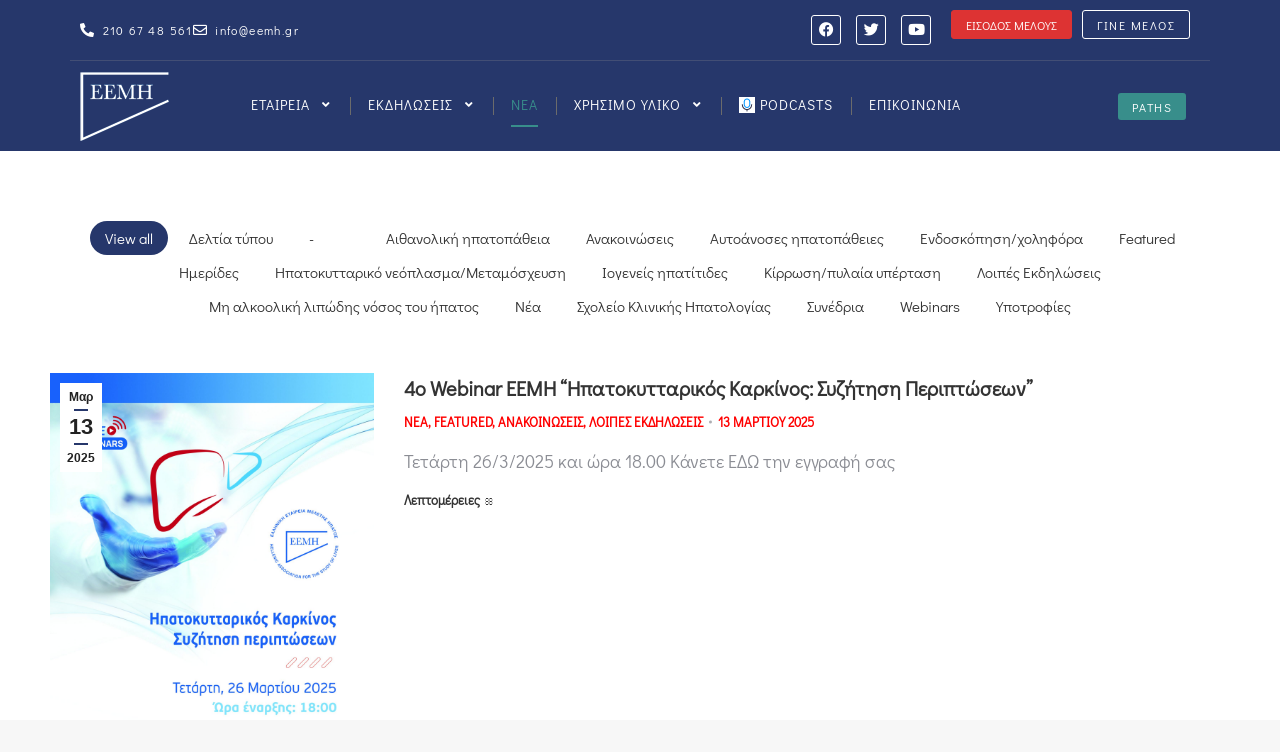

--- FILE ---
content_type: text/html; charset=UTF-8
request_url: https://eemh.gr/nea/page/3/
body_size: 44787
content:
<!DOCTYPE html>
<!--[if !(IE 6) | !(IE 7) | !(IE 8)  ]><!-->
<html lang="el" prefix="og: https://ogp.me/ns#" class="no-js">
<!--<![endif]-->
<head>
	<meta charset="UTF-8" />
				<meta name="viewport" content="width=device-width, initial-scale=1, maximum-scale=1, user-scalable=0"/>
				<link rel="profile" href="https://gmpg.org/xfn/11" />
	
<!-- Search Engine Optimization by Rank Math - https://rankmath.com/ -->
<title>Νέα - EEMH</title>
<meta name="robots" content="index, follow, max-snippet:-1, max-video-preview:-1, max-image-preview:large"/>
<link rel="canonical" href="https://eemh.gr/nea/" />
<meta property="og:locale" content="el_GR" />
<meta property="og:type" content="article" />
<meta property="og:title" content="Νέα - EEMH" />
<meta property="og:url" content="https://eemh.gr/nea/" />
<meta property="og:site_name" content="EEMH" />
<meta property="og:updated_time" content="2022-02-21T13:01:36+02:00" />
<meta property="article:published_time" content="2021-12-10T13:18:16+02:00" />
<meta property="article:modified_time" content="2022-02-21T13:01:36+02:00" />
<meta name="twitter:card" content="summary_large_image" />
<meta name="twitter:title" content="Νέα - EEMH" />
<meta name="twitter:label1" content="Time to read" />
<meta name="twitter:data1" content="Less than a minute" />
<script type="application/ld+json" class="rank-math-schema">{"@context":"https://schema.org","@graph":[{"@type":["CommunityHealth","Organization"],"@id":"https://eemh.gr/#organization","name":"EEMH","url":"https://eemh.gr","openingHours":["Monday,Tuesday,Wednesday,Thursday,Friday,Saturday,Sunday 09:00-17:00"]},{"@type":"WebSite","@id":"https://eemh.gr/#website","url":"https://eemh.gr","name":"EEMH","publisher":{"@id":"https://eemh.gr/#organization"},"inLanguage":"el"},{"@type":"WebPage","@id":"https://eemh.gr/nea/#webpage","url":"https://eemh.gr/nea/","name":"\u039d\u03ad\u03b1 - EEMH","datePublished":"2021-12-10T13:18:16+02:00","dateModified":"2022-02-21T13:01:36+02:00","isPartOf":{"@id":"https://eemh.gr/#website"},"inLanguage":"el"},{"@type":"Person","@id":"https://eemh.gr/author/developer/","name":"developer","url":"https://eemh.gr/author/developer/","image":{"@type":"ImageObject","@id":"https://secure.gravatar.com/avatar/02612a74943fd31c9b7e3cdf465183b65646060171f19171e8d600ef0a564a7c?s=96&amp;d=mm&amp;r=g","url":"https://secure.gravatar.com/avatar/02612a74943fd31c9b7e3cdf465183b65646060171f19171e8d600ef0a564a7c?s=96&amp;d=mm&amp;r=g","caption":"developer","inLanguage":"el"},"sameAs":["https://eemh.gr"],"worksFor":{"@id":"https://eemh.gr/#organization"}},{"@type":"Article","headline":"\u039d\u03ad\u03b1 - EEMH","datePublished":"2021-12-10T13:18:16+02:00","dateModified":"2022-02-21T13:01:36+02:00","author":{"@id":"https://eemh.gr/author/developer/","name":"developer"},"publisher":{"@id":"https://eemh.gr/#organization"},"name":"\u039d\u03ad\u03b1 - EEMH","@id":"https://eemh.gr/nea/#richSnippet","isPartOf":{"@id":"https://eemh.gr/nea/#webpage"},"inLanguage":"el","mainEntityOfPage":{"@id":"https://eemh.gr/nea/#webpage"}}]}</script>
<!-- /Rank Math WordPress SEO plugin -->

<link rel='dns-prefetch' href='//fonts.googleapis.com' />
<link rel="alternate" type="application/rss+xml" title="Ροή RSS &raquo; EEMH" href="https://eemh.gr/feed/" />
<link rel="alternate" type="application/rss+xml" title="Ροή Σχολίων &raquo; EEMH" href="https://eemh.gr/comments/feed/" />
<link rel="alternate" title="oEmbed (JSON)" type="application/json+oembed" href="https://eemh.gr/wp-json/oembed/1.0/embed?url=https%3A%2F%2Feemh.gr%2Fnea%2F" />
<link rel="alternate" title="oEmbed (XML)" type="text/xml+oembed" href="https://eemh.gr/wp-json/oembed/1.0/embed?url=https%3A%2F%2Feemh.gr%2Fnea%2F&#038;format=xml" />
<style id='wp-img-auto-sizes-contain-inline-css'>
img:is([sizes=auto i],[sizes^="auto," i]){contain-intrinsic-size:3000px 1500px}
/*# sourceURL=wp-img-auto-sizes-contain-inline-css */
</style>
<link rel='stylesheet' id='mec-select2-style-css' href='https://eemh.gr/wp-content/plugins/modern-events-calendar-lite/assets/packages/select2/select2.min.css?ver=6.5.3' media='all' />
<link rel='stylesheet' id='mec-font-icons-css' href='https://eemh.gr/wp-content/plugins/modern-events-calendar-lite/assets/css/iconfonts.css?ver=6.9' media='all' />
<link rel='stylesheet' id='mec-frontend-style-css' href='https://eemh.gr/wp-content/plugins/modern-events-calendar-lite/assets/css/frontend.min.css?ver=6.5.3' media='all' />
<link rel='stylesheet' id='mec-tooltip-style-css' href='https://eemh.gr/wp-content/plugins/modern-events-calendar-lite/assets/packages/tooltip/tooltip.css?ver=6.9' media='all' />
<link rel='stylesheet' id='mec-tooltip-shadow-style-css' href='https://eemh.gr/wp-content/plugins/modern-events-calendar-lite/assets/packages/tooltip/tooltipster-sideTip-shadow.min.css?ver=6.9' media='all' />
<link rel='stylesheet' id='featherlight-css' href='https://eemh.gr/wp-content/plugins/modern-events-calendar-lite/assets/packages/featherlight/featherlight.css?ver=6.9' media='all' />
<link rel='stylesheet' id='mec-google-fonts-css' href='//fonts.googleapis.com/css?family=Montserrat%3A400%2C700%7CRoboto%3A100%2C300%2C400%2C700&#038;ver=6.9' media='all' />
<link rel='stylesheet' id='mec-custom-google-font-css' href='https://fonts.googleapis.com/css?family=Didact+Gothic%3Aregular%2C+%7CDidact+Gothic%3Aregular%2C+&#038;subset=latin%2Clatin-ext' media='all' />
<link rel='stylesheet' id='mec-lity-style-css' href='https://eemh.gr/wp-content/plugins/modern-events-calendar-lite/assets/packages/lity/lity.min.css?ver=6.9' media='all' />
<link rel='stylesheet' id='mec-general-calendar-style-css' href='https://eemh.gr/wp-content/plugins/modern-events-calendar-lite/assets/css/mec-general-calendar.css?ver=6.9' media='all' />
<style id='wp-emoji-styles-inline-css'>

	img.wp-smiley, img.emoji {
		display: inline !important;
		border: none !important;
		box-shadow: none !important;
		height: 1em !important;
		width: 1em !important;
		margin: 0 0.07em !important;
		vertical-align: -0.1em !important;
		background: none !important;
		padding: 0 !important;
	}
/*# sourceURL=wp-emoji-styles-inline-css */
</style>
<style id='classic-theme-styles-inline-css'>
/*! This file is auto-generated */
.wp-block-button__link{color:#fff;background-color:#32373c;border-radius:9999px;box-shadow:none;text-decoration:none;padding:calc(.667em + 2px) calc(1.333em + 2px);font-size:1.125em}.wp-block-file__button{background:#32373c;color:#fff;text-decoration:none}
/*# sourceURL=/wp-includes/css/classic-themes.min.css */
</style>
<style id='global-styles-inline-css'>
:root{--wp--preset--aspect-ratio--square: 1;--wp--preset--aspect-ratio--4-3: 4/3;--wp--preset--aspect-ratio--3-4: 3/4;--wp--preset--aspect-ratio--3-2: 3/2;--wp--preset--aspect-ratio--2-3: 2/3;--wp--preset--aspect-ratio--16-9: 16/9;--wp--preset--aspect-ratio--9-16: 9/16;--wp--preset--color--black: #000000;--wp--preset--color--cyan-bluish-gray: #abb8c3;--wp--preset--color--white: #FFF;--wp--preset--color--pale-pink: #f78da7;--wp--preset--color--vivid-red: #cf2e2e;--wp--preset--color--luminous-vivid-orange: #ff6900;--wp--preset--color--luminous-vivid-amber: #fcb900;--wp--preset--color--light-green-cyan: #7bdcb5;--wp--preset--color--vivid-green-cyan: #00d084;--wp--preset--color--pale-cyan-blue: #8ed1fc;--wp--preset--color--vivid-cyan-blue: #0693e3;--wp--preset--color--vivid-purple: #9b51e0;--wp--preset--color--accent: #26376b;--wp--preset--color--dark-gray: #111;--wp--preset--color--light-gray: #767676;--wp--preset--gradient--vivid-cyan-blue-to-vivid-purple: linear-gradient(135deg,rgb(6,147,227) 0%,rgb(155,81,224) 100%);--wp--preset--gradient--light-green-cyan-to-vivid-green-cyan: linear-gradient(135deg,rgb(122,220,180) 0%,rgb(0,208,130) 100%);--wp--preset--gradient--luminous-vivid-amber-to-luminous-vivid-orange: linear-gradient(135deg,rgb(252,185,0) 0%,rgb(255,105,0) 100%);--wp--preset--gradient--luminous-vivid-orange-to-vivid-red: linear-gradient(135deg,rgb(255,105,0) 0%,rgb(207,46,46) 100%);--wp--preset--gradient--very-light-gray-to-cyan-bluish-gray: linear-gradient(135deg,rgb(238,238,238) 0%,rgb(169,184,195) 100%);--wp--preset--gradient--cool-to-warm-spectrum: linear-gradient(135deg,rgb(74,234,220) 0%,rgb(151,120,209) 20%,rgb(207,42,186) 40%,rgb(238,44,130) 60%,rgb(251,105,98) 80%,rgb(254,248,76) 100%);--wp--preset--gradient--blush-light-purple: linear-gradient(135deg,rgb(255,206,236) 0%,rgb(152,150,240) 100%);--wp--preset--gradient--blush-bordeaux: linear-gradient(135deg,rgb(254,205,165) 0%,rgb(254,45,45) 50%,rgb(107,0,62) 100%);--wp--preset--gradient--luminous-dusk: linear-gradient(135deg,rgb(255,203,112) 0%,rgb(199,81,192) 50%,rgb(65,88,208) 100%);--wp--preset--gradient--pale-ocean: linear-gradient(135deg,rgb(255,245,203) 0%,rgb(182,227,212) 50%,rgb(51,167,181) 100%);--wp--preset--gradient--electric-grass: linear-gradient(135deg,rgb(202,248,128) 0%,rgb(113,206,126) 100%);--wp--preset--gradient--midnight: linear-gradient(135deg,rgb(2,3,129) 0%,rgb(40,116,252) 100%);--wp--preset--font-size--small: 13px;--wp--preset--font-size--medium: 20px;--wp--preset--font-size--large: 36px;--wp--preset--font-size--x-large: 42px;--wp--preset--spacing--20: 0.44rem;--wp--preset--spacing--30: 0.67rem;--wp--preset--spacing--40: 1rem;--wp--preset--spacing--50: 1.5rem;--wp--preset--spacing--60: 2.25rem;--wp--preset--spacing--70: 3.38rem;--wp--preset--spacing--80: 5.06rem;--wp--preset--shadow--natural: 6px 6px 9px rgba(0, 0, 0, 0.2);--wp--preset--shadow--deep: 12px 12px 50px rgba(0, 0, 0, 0.4);--wp--preset--shadow--sharp: 6px 6px 0px rgba(0, 0, 0, 0.2);--wp--preset--shadow--outlined: 6px 6px 0px -3px rgb(255, 255, 255), 6px 6px rgb(0, 0, 0);--wp--preset--shadow--crisp: 6px 6px 0px rgb(0, 0, 0);}:where(.is-layout-flex){gap: 0.5em;}:where(.is-layout-grid){gap: 0.5em;}body .is-layout-flex{display: flex;}.is-layout-flex{flex-wrap: wrap;align-items: center;}.is-layout-flex > :is(*, div){margin: 0;}body .is-layout-grid{display: grid;}.is-layout-grid > :is(*, div){margin: 0;}:where(.wp-block-columns.is-layout-flex){gap: 2em;}:where(.wp-block-columns.is-layout-grid){gap: 2em;}:where(.wp-block-post-template.is-layout-flex){gap: 1.25em;}:where(.wp-block-post-template.is-layout-grid){gap: 1.25em;}.has-black-color{color: var(--wp--preset--color--black) !important;}.has-cyan-bluish-gray-color{color: var(--wp--preset--color--cyan-bluish-gray) !important;}.has-white-color{color: var(--wp--preset--color--white) !important;}.has-pale-pink-color{color: var(--wp--preset--color--pale-pink) !important;}.has-vivid-red-color{color: var(--wp--preset--color--vivid-red) !important;}.has-luminous-vivid-orange-color{color: var(--wp--preset--color--luminous-vivid-orange) !important;}.has-luminous-vivid-amber-color{color: var(--wp--preset--color--luminous-vivid-amber) !important;}.has-light-green-cyan-color{color: var(--wp--preset--color--light-green-cyan) !important;}.has-vivid-green-cyan-color{color: var(--wp--preset--color--vivid-green-cyan) !important;}.has-pale-cyan-blue-color{color: var(--wp--preset--color--pale-cyan-blue) !important;}.has-vivid-cyan-blue-color{color: var(--wp--preset--color--vivid-cyan-blue) !important;}.has-vivid-purple-color{color: var(--wp--preset--color--vivid-purple) !important;}.has-black-background-color{background-color: var(--wp--preset--color--black) !important;}.has-cyan-bluish-gray-background-color{background-color: var(--wp--preset--color--cyan-bluish-gray) !important;}.has-white-background-color{background-color: var(--wp--preset--color--white) !important;}.has-pale-pink-background-color{background-color: var(--wp--preset--color--pale-pink) !important;}.has-vivid-red-background-color{background-color: var(--wp--preset--color--vivid-red) !important;}.has-luminous-vivid-orange-background-color{background-color: var(--wp--preset--color--luminous-vivid-orange) !important;}.has-luminous-vivid-amber-background-color{background-color: var(--wp--preset--color--luminous-vivid-amber) !important;}.has-light-green-cyan-background-color{background-color: var(--wp--preset--color--light-green-cyan) !important;}.has-vivid-green-cyan-background-color{background-color: var(--wp--preset--color--vivid-green-cyan) !important;}.has-pale-cyan-blue-background-color{background-color: var(--wp--preset--color--pale-cyan-blue) !important;}.has-vivid-cyan-blue-background-color{background-color: var(--wp--preset--color--vivid-cyan-blue) !important;}.has-vivid-purple-background-color{background-color: var(--wp--preset--color--vivid-purple) !important;}.has-black-border-color{border-color: var(--wp--preset--color--black) !important;}.has-cyan-bluish-gray-border-color{border-color: var(--wp--preset--color--cyan-bluish-gray) !important;}.has-white-border-color{border-color: var(--wp--preset--color--white) !important;}.has-pale-pink-border-color{border-color: var(--wp--preset--color--pale-pink) !important;}.has-vivid-red-border-color{border-color: var(--wp--preset--color--vivid-red) !important;}.has-luminous-vivid-orange-border-color{border-color: var(--wp--preset--color--luminous-vivid-orange) !important;}.has-luminous-vivid-amber-border-color{border-color: var(--wp--preset--color--luminous-vivid-amber) !important;}.has-light-green-cyan-border-color{border-color: var(--wp--preset--color--light-green-cyan) !important;}.has-vivid-green-cyan-border-color{border-color: var(--wp--preset--color--vivid-green-cyan) !important;}.has-pale-cyan-blue-border-color{border-color: var(--wp--preset--color--pale-cyan-blue) !important;}.has-vivid-cyan-blue-border-color{border-color: var(--wp--preset--color--vivid-cyan-blue) !important;}.has-vivid-purple-border-color{border-color: var(--wp--preset--color--vivid-purple) !important;}.has-vivid-cyan-blue-to-vivid-purple-gradient-background{background: var(--wp--preset--gradient--vivid-cyan-blue-to-vivid-purple) !important;}.has-light-green-cyan-to-vivid-green-cyan-gradient-background{background: var(--wp--preset--gradient--light-green-cyan-to-vivid-green-cyan) !important;}.has-luminous-vivid-amber-to-luminous-vivid-orange-gradient-background{background: var(--wp--preset--gradient--luminous-vivid-amber-to-luminous-vivid-orange) !important;}.has-luminous-vivid-orange-to-vivid-red-gradient-background{background: var(--wp--preset--gradient--luminous-vivid-orange-to-vivid-red) !important;}.has-very-light-gray-to-cyan-bluish-gray-gradient-background{background: var(--wp--preset--gradient--very-light-gray-to-cyan-bluish-gray) !important;}.has-cool-to-warm-spectrum-gradient-background{background: var(--wp--preset--gradient--cool-to-warm-spectrum) !important;}.has-blush-light-purple-gradient-background{background: var(--wp--preset--gradient--blush-light-purple) !important;}.has-blush-bordeaux-gradient-background{background: var(--wp--preset--gradient--blush-bordeaux) !important;}.has-luminous-dusk-gradient-background{background: var(--wp--preset--gradient--luminous-dusk) !important;}.has-pale-ocean-gradient-background{background: var(--wp--preset--gradient--pale-ocean) !important;}.has-electric-grass-gradient-background{background: var(--wp--preset--gradient--electric-grass) !important;}.has-midnight-gradient-background{background: var(--wp--preset--gradient--midnight) !important;}.has-small-font-size{font-size: var(--wp--preset--font-size--small) !important;}.has-medium-font-size{font-size: var(--wp--preset--font-size--medium) !important;}.has-large-font-size{font-size: var(--wp--preset--font-size--large) !important;}.has-x-large-font-size{font-size: var(--wp--preset--font-size--x-large) !important;}
:where(.wp-block-post-template.is-layout-flex){gap: 1.25em;}:where(.wp-block-post-template.is-layout-grid){gap: 1.25em;}
:where(.wp-block-term-template.is-layout-flex){gap: 1.25em;}:where(.wp-block-term-template.is-layout-grid){gap: 1.25em;}
:where(.wp-block-columns.is-layout-flex){gap: 2em;}:where(.wp-block-columns.is-layout-grid){gap: 2em;}
:root :where(.wp-block-pullquote){font-size: 1.5em;line-height: 1.6;}
/*# sourceURL=global-styles-inline-css */
</style>
<style id='wpxpo-global-style-inline-css'>
:root {
			--preset-color1: #037fff;
			--preset-color2: #026fe0;
			--preset-color3: #071323;
			--preset-color4: #132133;
			--preset-color5: #34495e;
			--preset-color6: #787676;
			--preset-color7: #f0f2f3;
			--preset-color8: #f8f9fa;
			--preset-color9: #ffffff;
		}{}
/*# sourceURL=wpxpo-global-style-inline-css */
</style>
<style id='ultp-preset-colors-style-inline-css'>
:root { --postx_preset_Base_1_color: #f4f4ff; --postx_preset_Base_2_color: #dddff8; --postx_preset_Base_3_color: #B4B4D6; --postx_preset_Primary_color: #3323f0; --postx_preset_Secondary_color: #4a5fff; --postx_preset_Tertiary_color: #FFFFFF; --postx_preset_Contrast_3_color: #545472; --postx_preset_Contrast_2_color: #262657; --postx_preset_Contrast_1_color: #10102e; --postx_preset_Over_Primary_color: #ffffff;  }
/*# sourceURL=ultp-preset-colors-style-inline-css */
</style>
<style id='ultp-preset-gradient-style-inline-css'>
:root { --postx_preset_Primary_to_Secondary_to_Right_gradient: linear-gradient(90deg, var(--postx_preset_Primary_color) 0%, var(--postx_preset_Secondary_color) 100%); --postx_preset_Primary_to_Secondary_to_Bottom_gradient: linear-gradient(180deg, var(--postx_preset_Primary_color) 0%, var(--postx_preset_Secondary_color) 100%); --postx_preset_Secondary_to_Primary_to_Right_gradient: linear-gradient(90deg, var(--postx_preset_Secondary_color) 0%, var(--postx_preset_Primary_color) 100%); --postx_preset_Secondary_to_Primary_to_Bottom_gradient: linear-gradient(180deg, var(--postx_preset_Secondary_color) 0%, var(--postx_preset_Primary_color) 100%); --postx_preset_Cold_Evening_gradient: linear-gradient(0deg, rgb(12, 52, 131) 0%, rgb(162, 182, 223) 100%, rgb(107, 140, 206) 100%, rgb(162, 182, 223) 100%); --postx_preset_Purple_Division_gradient: linear-gradient(0deg, rgb(112, 40, 228) 0%, rgb(229, 178, 202) 100%); --postx_preset_Over_Sun_gradient: linear-gradient(60deg, rgb(171, 236, 214) 0%, rgb(251, 237, 150) 100%); --postx_preset_Morning_Salad_gradient: linear-gradient(-255deg, rgb(183, 248, 219) 0%, rgb(80, 167, 194) 100%); --postx_preset_Fabled_Sunset_gradient: linear-gradient(-270deg, rgb(35, 21, 87) 0%, rgb(68, 16, 122) 29%, rgb(255, 19, 97) 67%, rgb(255, 248, 0) 100%);  }
/*# sourceURL=ultp-preset-gradient-style-inline-css */
</style>
<style id='ultp-preset-typo-style-inline-css'>
@import url('https://fonts.googleapis.com/css?family=Roboto:100,100i,300,300i,400,400i,500,500i,700,700i,900,900i'); :root { --postx_preset_Heading_typo_font_family: Roboto; --postx_preset_Heading_typo_font_family_type: sans-serif; --postx_preset_Heading_typo_font_weight: 600; --postx_preset_Heading_typo_text_transform: capitalize; --postx_preset_Body_and_Others_typo_font_family: Roboto; --postx_preset_Body_and_Others_typo_font_family_type: sans-serif; --postx_preset_Body_and_Others_typo_font_weight: 400; --postx_preset_Body_and_Others_typo_text_transform: lowercase; --postx_preset_body_typo_font_size_lg: 16px; --postx_preset_paragraph_1_typo_font_size_lg: 12px; --postx_preset_paragraph_2_typo_font_size_lg: 12px; --postx_preset_paragraph_3_typo_font_size_lg: 12px; --postx_preset_heading_h1_typo_font_size_lg: 42px; --postx_preset_heading_h2_typo_font_size_lg: 36px; --postx_preset_heading_h3_typo_font_size_lg: 30px; --postx_preset_heading_h4_typo_font_size_lg: 24px; --postx_preset_heading_h5_typo_font_size_lg: 20px; --postx_preset_heading_h6_typo_font_size_lg: 16px; }
/*# sourceURL=ultp-preset-typo-style-inline-css */
</style>
<link rel='stylesheet' id='elementor-frontend-css' href='https://eemh.gr/wp-content/plugins/elementor/assets/css/frontend.min.css?ver=3.33.6' media='all' />
<link rel='stylesheet' id='widget-icon-list-css' href='https://eemh.gr/wp-content/plugins/elementor/assets/css/widget-icon-list.min.css?ver=3.33.6' media='all' />
<link rel='stylesheet' id='widget-social-icons-css' href='https://eemh.gr/wp-content/plugins/elementor/assets/css/widget-social-icons.min.css?ver=3.33.6' media='all' />
<link rel='stylesheet' id='e-apple-webkit-css' href='https://eemh.gr/wp-content/plugins/elementor/assets/css/conditionals/apple-webkit.min.css?ver=3.33.6' media='all' />
<link rel='stylesheet' id='widget-image-css' href='https://eemh.gr/wp-content/plugins/elementor/assets/css/widget-image.min.css?ver=3.33.6' media='all' />
<link rel='stylesheet' id='the7_horizontal-menu-css' href='https://eemh.gr/wp-content/themes/dt-the7/css/compatibility/elementor/the7-horizontal-menu-widget.min.css?ver=14.0.1.1' media='all' />
<link rel='stylesheet' id='the7-e-sticky-effect-css' href='https://eemh.gr/wp-content/themes/dt-the7/css/compatibility/elementor/the7-sticky-effects.min.css?ver=14.0.1.1' media='all' />
<link rel='stylesheet' id='elementor-icons-css' href='https://eemh.gr/wp-content/plugins/elementor/assets/lib/eicons/css/elementor-icons.min.css?ver=5.44.0' media='all' />
<link rel='stylesheet' id='elementor-post-6-css' href='https://eemh.gr/wp-content/uploads/elementor/css/post-6.css?ver=1766187719' media='all' />
<link rel='stylesheet' id='ultp-style-css' href='https://eemh.gr/wp-content/plugins/ultimate-post/assets/css/style.min.css?ver=925' media='all' />
<link rel='stylesheet' id='elementor-post-3090-css' href='https://eemh.gr/wp-content/uploads/elementor/css/post-3090.css?ver=1766187719' media='all' />
<link rel='stylesheet' id='tablepress-default-css' href='https://eemh.gr/wp-content/plugins/tablepress/css/build/default.css?ver=3.2.6' media='all' />
<link rel='stylesheet' id='dt-main-css' href='https://eemh.gr/wp-content/themes/dt-the7/css/main.min.css?ver=14.0.1.1' media='all' />
<style id='dt-main-inline-css'>
body #load {
  display: block;
  height: 100%;
  overflow: hidden;
  position: fixed;
  width: 100%;
  z-index: 9901;
  opacity: 1;
  visibility: visible;
  transition: all .35s ease-out;
}
.load-wrap {
  width: 100%;
  height: 100%;
  background-position: center center;
  background-repeat: no-repeat;
  text-align: center;
  display: -ms-flexbox;
  display: -ms-flex;
  display: flex;
  -ms-align-items: center;
  -ms-flex-align: center;
  align-items: center;
  -ms-flex-flow: column wrap;
  flex-flow: column wrap;
  -ms-flex-pack: center;
  -ms-justify-content: center;
  justify-content: center;
}
.load-wrap > svg {
  position: absolute;
  top: 50%;
  left: 50%;
  transform: translate(-50%,-50%);
}
#load {
  background: var(--the7-elementor-beautiful-loading-bg,#ffffff);
  --the7-beautiful-spinner-color2: var(--the7-beautiful-spinner-color,rgba(51,51,51,0.25));
}

/*# sourceURL=dt-main-inline-css */
</style>
<link rel='stylesheet' id='the7-custom-scrollbar-css' href='https://eemh.gr/wp-content/themes/dt-the7/lib/custom-scrollbar/custom-scrollbar.min.css?ver=14.0.1.1' media='all' />
<link rel='stylesheet' id='the7-css-vars-css' href='https://eemh.gr/wp-content/uploads/the7-css/css-vars.css?ver=ccfbae9eef13' media='all' />
<link rel='stylesheet' id='dt-custom-css' href='https://eemh.gr/wp-content/uploads/the7-css/custom.css?ver=ccfbae9eef13' media='all' />
<link rel='stylesheet' id='dt-media-css' href='https://eemh.gr/wp-content/uploads/the7-css/media.css?ver=ccfbae9eef13' media='all' />
<link rel='stylesheet' id='the7-mega-menu-css' href='https://eemh.gr/wp-content/uploads/the7-css/mega-menu.css?ver=ccfbae9eef13' media='all' />
<link rel='stylesheet' id='the7-elements-css' href='https://eemh.gr/wp-content/uploads/the7-css/post-type-dynamic.css?ver=ccfbae9eef13' media='all' />
<link rel='stylesheet' id='style-css' href='https://eemh.gr/wp-content/themes/dt-the7-child/style.css?ver=14.0.1.1' media='all' />
<link rel='stylesheet' id='the7-elementor-global-css' href='https://eemh.gr/wp-content/themes/dt-the7/css/compatibility/elementor/elementor-global.min.css?ver=14.0.1.1' media='all' />
<link rel='stylesheet' id='elementor-gf-local-didactgothic-css' href='https://eemh.gr/wp-content/uploads/elementor/google-fonts/css/didactgothic.css?ver=1742718896' media='all' />
<link rel='stylesheet' id='elementor-gf-local-robotoslab-css' href='https://eemh.gr/wp-content/uploads/elementor/google-fonts/css/robotoslab.css?ver=1742718902' media='all' />
<link rel='stylesheet' id='elementor-icons-shared-0-css' href='https://eemh.gr/wp-content/plugins/elementor/assets/lib/font-awesome/css/fontawesome.min.css?ver=5.15.3' media='all' />
<link rel='stylesheet' id='elementor-icons-fa-solid-css' href='https://eemh.gr/wp-content/plugins/elementor/assets/lib/font-awesome/css/solid.min.css?ver=5.15.3' media='all' />
<link rel='stylesheet' id='elementor-icons-fa-regular-css' href='https://eemh.gr/wp-content/plugins/elementor/assets/lib/font-awesome/css/regular.min.css?ver=5.15.3' media='all' />
<link rel='stylesheet' id='elementor-icons-fa-brands-css' href='https://eemh.gr/wp-content/plugins/elementor/assets/lib/font-awesome/css/brands.min.css?ver=5.15.3' media='all' />
<script src="https://eemh.gr/wp-includes/js/jquery/jquery.min.js?ver=3.7.1" id="jquery-core-js"></script>
<script src="https://eemh.gr/wp-includes/js/jquery/jquery-migrate.min.js?ver=3.4.1" id="jquery-migrate-js"></script>
<script src="https://eemh.gr/wp-content/plugins/modern-events-calendar-lite/assets/js/mec-general-calendar.js?ver=6.5.3" id="mec-general-calendar-script-js"></script>
<script id="mec-frontend-script-js-extra">
var mecdata = {"day":"\u03b7\u03bc\u03ad\u03c1\u03b1","days":"\u03b7\u03bc\u03ad\u03c1\u03b5\u03c2","hour":"\u03ce\u03c1\u03b1","hours":"\u03ce\u03c1\u03b5\u03c2","minute":"\u03bb\u03b5\u03c0\u03c4\u03cc","minutes":"\u03bb\u03b5\u03c0\u03c4\u03ac","second":"\u03b4\u03b5\u03c5\u03c4/\u03c0\u03c4\u03bf","seconds":"\u03b4\u03b5\u03c5\u03c4/\u03c0\u03c4\u03b1","elementor_edit_mode":"no","recapcha_key":"","ajax_url":"https://eemh.gr/wp-admin/admin-ajax.php","fes_nonce":"2f3d9da551","current_year":"2025","current_month":"12","datepicker_format":"dd-mm-yy&d-m-Y"};
//# sourceURL=mec-frontend-script-js-extra
</script>
<script src="https://eemh.gr/wp-content/plugins/modern-events-calendar-lite/assets/js/frontend.js?ver=6.5.3" id="mec-frontend-script-js"></script>
<script src="https://eemh.gr/wp-content/plugins/modern-events-calendar-lite/assets/js/events.js?ver=6.5.3" id="mec-events-script-js"></script>
<script id="jquery-remove-uppercase-accents-js-extra">
var rua = {"accents":[{"original":"\u0386\u0399","convert":"\u0391\u03aa"},{"original":"\u0386\u03a5","convert":"\u0391\u03ab"},{"original":"\u0388\u0399","convert":"\u0395\u03aa"},{"original":"\u038c\u0399","convert":"\u039f\u03aa"},{"original":"\u0388\u03a5","convert":"\u0395\u03ab"},{"original":"\u038c\u03a5","convert":"\u039f\u03ab"},{"original":"\u03ac\u03b9","convert":"\u03b1\u03ca"},{"original":"\u03ad\u03b9","convert":"\u03b5\u03ca"},{"original":"\u0386\u03c5","convert":"\u03b1\u03cb"},{"original":"\u03ac\u03c5","convert":"\u03b1\u03cb"},{"original":"\u03cc\u03b9","convert":"\u03bf\u03ca"},{"original":"\u0388\u03c5","convert":"\u03b5\u03cb"},{"original":"\u03ad\u03c5","convert":"\u03b5\u03cb"},{"original":"\u03cc\u03c5","convert":"\u03bf\u03cb"},{"original":"\u038c\u03c5","convert":"\u03bf\u03cb"},{"original":"\u0386","convert":"\u0391"},{"original":"\u03ac","convert":"\u03b1"},{"original":"\u0388","convert":"\u0395"},{"original":"\u03ad","convert":"\u03b5"},{"original":"\u0389","convert":"\u0397"},{"original":"\u03ae","convert":"\u03b7"},{"original":"\u038a","convert":"\u0399"},{"original":"\u03aa","convert":"\u0399"},{"original":"\u03af","convert":"\u03b9"},{"original":"\u0390","convert":"\u03ca"},{"original":"\u038c","convert":"\u039f"},{"original":"\u03cc","convert":"\u03bf"},{"original":"\u038e","convert":"\u03a5"},{"original":"\u03cd","convert":"\u03c5"},{"original":"\u03b0","convert":"\u03cb"},{"original":"\u038f","convert":"\u03a9"},{"original":"\u03ce","convert":"\u03c9"}],"selectors":"","selAction":""};
//# sourceURL=jquery-remove-uppercase-accents-js-extra
</script>
<script src="https://eemh.gr/wp-content/plugins/remove-uppercase-accents/js/jquery.remove-uppercase-accents.js?ver=6.9" id="jquery-remove-uppercase-accents-js"></script>
<script id="dt-above-fold-js-extra">
var dtLocal = {"themeUrl":"https://eemh.gr/wp-content/themes/dt-the7","passText":"To view this protected post, enter the password below:","moreButtonText":{"loading":"Loading...","loadMore":"Load more"},"postID":"389","ajaxurl":"https://eemh.gr/wp-admin/admin-ajax.php","REST":{"baseUrl":"https://eemh.gr/wp-json/the7/v1","endpoints":{"sendMail":"/send-mail"}},"contactMessages":{"required":"One or more fields have an error. Please check and try again.","terms":"Please accept the privacy policy.","fillTheCaptchaError":"Please, fill the captcha."},"captchaSiteKey":"","ajaxNonce":"c4752edb7b","pageData":{"type":"page","template":"blog","layout":"list"},"themeSettings":{"smoothScroll":"off","lazyLoading":false,"desktopHeader":{"height":90},"ToggleCaptionEnabled":"disabled","ToggleCaption":"Navigation","floatingHeader":{"showAfter":94,"showMenu":false,"height":80,"logo":{"showLogo":true,"html":"\u003Cimg class=\" preload-me\" src=\"https://eemh.gr/wp-content/uploads/eemh-logo-white-small.png\" srcset=\"https://eemh.gr/wp-content/uploads/eemh-logo-white-small.png 91w\" width=\"91\" height=\"70\"   sizes=\"91px\" alt=\"EEMH\" /\u003E","url":"https://eemh.gr/"}},"topLine":{"floatingTopLine":{"logo":{"showLogo":false,"html":""}}},"mobileHeader":{"firstSwitchPoint":992,"secondSwitchPoint":778,"firstSwitchPointHeight":60,"secondSwitchPointHeight":60,"mobileToggleCaptionEnabled":"disabled","mobileToggleCaption":"Menu"},"stickyMobileHeaderFirstSwitch":{"logo":{"html":"\u003Cimg class=\" preload-me\" src=\"https://eemh.gr/wp-content/uploads/eemh-logo-white-mobile.png\" srcset=\"https://eemh.gr/wp-content/uploads/eemh-logo-white-mobile.png 52w\" width=\"52\" height=\"40\"   sizes=\"52px\" alt=\"EEMH\" /\u003E"}},"stickyMobileHeaderSecondSwitch":{"logo":{"html":"\u003Cimg class=\" preload-me\" src=\"https://eemh.gr/wp-content/uploads/eemh-logo-white-mobile.png\" srcset=\"https://eemh.gr/wp-content/uploads/eemh-logo-white-mobile.png 52w\" width=\"52\" height=\"40\"   sizes=\"52px\" alt=\"EEMH\" /\u003E"}},"sidebar":{"switchPoint":992},"boxedWidth":"1280px"},"elementor":{"settings":{"container_width":1140}}};
var dtShare = {"shareButtonText":{"facebook":"Share on Facebook","twitter":"Share on X","pinterest":"Pin it","linkedin":"Share on Linkedin","whatsapp":"Share on Whatsapp"},"overlayOpacity":"85"};
//# sourceURL=dt-above-fold-js-extra
</script>
<script src="https://eemh.gr/wp-content/themes/dt-the7/js/above-the-fold.min.js?ver=14.0.1.1" id="dt-above-fold-js"></script>
<link rel="https://api.w.org/" href="https://eemh.gr/wp-json/" /><link rel="alternate" title="JSON" type="application/json" href="https://eemh.gr/wp-json/wp/v2/pages/389" /><link rel="EditURI" type="application/rsd+xml" title="RSD" href="https://eemh.gr/xmlrpc.php?rsd" />
<meta name="generator" content="WordPress 6.9" />
<link rel='shortlink' href='https://eemh.gr/?p=389' />
<meta name="generator" content="Elementor 3.33.6; settings: css_print_method-external, google_font-enabled, font_display-auto">
			<style>
				.e-con.e-parent:nth-of-type(n+4):not(.e-lazyloaded):not(.e-no-lazyload),
				.e-con.e-parent:nth-of-type(n+4):not(.e-lazyloaded):not(.e-no-lazyload) * {
					background-image: none !important;
				}
				@media screen and (max-height: 1024px) {
					.e-con.e-parent:nth-of-type(n+3):not(.e-lazyloaded):not(.e-no-lazyload),
					.e-con.e-parent:nth-of-type(n+3):not(.e-lazyloaded):not(.e-no-lazyload) * {
						background-image: none !important;
					}
				}
				@media screen and (max-height: 640px) {
					.e-con.e-parent:nth-of-type(n+2):not(.e-lazyloaded):not(.e-no-lazyload),
					.e-con.e-parent:nth-of-type(n+2):not(.e-lazyloaded):not(.e-no-lazyload) * {
						background-image: none !important;
					}
				}
			</style>
			<meta name="generator" content="Powered by Slider Revolution 6.7.38 - responsive, Mobile-Friendly Slider Plugin for WordPress with comfortable drag and drop interface." />
<script type="text/javascript" id="the7-loader-script">
document.addEventListener("DOMContentLoaded", function(event) {
	var load = document.getElementById("load");
	if(!load.classList.contains('loader-removed')){
		var removeLoading = setTimeout(function() {
			load.className += " loader-removed";
		}, 300);
	}
});
</script>
		<link rel="icon" href="https://eemh.gr/wp-content/uploads/eemh-favicon.png" type="image/png" sizes="16x16"/><script>function setREVStartSize(e){
			//window.requestAnimationFrame(function() {
				window.RSIW = window.RSIW===undefined ? window.innerWidth : window.RSIW;
				window.RSIH = window.RSIH===undefined ? window.innerHeight : window.RSIH;
				try {
					var pw = document.getElementById(e.c).parentNode.offsetWidth,
						newh;
					pw = pw===0 || isNaN(pw) || (e.l=="fullwidth" || e.layout=="fullwidth") ? window.RSIW : pw;
					e.tabw = e.tabw===undefined ? 0 : parseInt(e.tabw);
					e.thumbw = e.thumbw===undefined ? 0 : parseInt(e.thumbw);
					e.tabh = e.tabh===undefined ? 0 : parseInt(e.tabh);
					e.thumbh = e.thumbh===undefined ? 0 : parseInt(e.thumbh);
					e.tabhide = e.tabhide===undefined ? 0 : parseInt(e.tabhide);
					e.thumbhide = e.thumbhide===undefined ? 0 : parseInt(e.thumbhide);
					e.mh = e.mh===undefined || e.mh=="" || e.mh==="auto" ? 0 : parseInt(e.mh,0);
					if(e.layout==="fullscreen" || e.l==="fullscreen")
						newh = Math.max(e.mh,window.RSIH);
					else{
						e.gw = Array.isArray(e.gw) ? e.gw : [e.gw];
						for (var i in e.rl) if (e.gw[i]===undefined || e.gw[i]===0) e.gw[i] = e.gw[i-1];
						e.gh = e.el===undefined || e.el==="" || (Array.isArray(e.el) && e.el.length==0)? e.gh : e.el;
						e.gh = Array.isArray(e.gh) ? e.gh : [e.gh];
						for (var i in e.rl) if (e.gh[i]===undefined || e.gh[i]===0) e.gh[i] = e.gh[i-1];
											
						var nl = new Array(e.rl.length),
							ix = 0,
							sl;
						e.tabw = e.tabhide>=pw ? 0 : e.tabw;
						e.thumbw = e.thumbhide>=pw ? 0 : e.thumbw;
						e.tabh = e.tabhide>=pw ? 0 : e.tabh;
						e.thumbh = e.thumbhide>=pw ? 0 : e.thumbh;
						for (var i in e.rl) nl[i] = e.rl[i]<window.RSIW ? 0 : e.rl[i];
						sl = nl[0];
						for (var i in nl) if (sl>nl[i] && nl[i]>0) { sl = nl[i]; ix=i;}
						var m = pw>(e.gw[ix]+e.tabw+e.thumbw) ? 1 : (pw-(e.tabw+e.thumbw)) / (e.gw[ix]);
						newh =  (e.gh[ix] * m) + (e.tabh + e.thumbh);
					}
					var el = document.getElementById(e.c);
					if (el!==null && el) el.style.height = newh+"px";
					el = document.getElementById(e.c+"_wrapper");
					if (el!==null && el) {
						el.style.height = newh+"px";
						el.style.display = "block";
					}
				} catch(e){
					console.log("Failure at Presize of Slider:" + e)
				}
			//});
		  };</script>
<style type="text/css">.mec-wrap, .mec-wrap div:not([class^="elementor-"]), .lity-container, .mec-wrap h1, .mec-wrap h2, .mec-wrap h3, .mec-wrap h4, .mec-wrap h5, .mec-wrap h6, .entry-content .mec-wrap h1, .entry-content .mec-wrap h2, .entry-content .mec-wrap h3, .entry-content .mec-wrap h4, .entry-content .mec-wrap h5, .entry-content .mec-wrap h6, .mec-wrap .mec-totalcal-box input[type="submit"], .mec-wrap .mec-totalcal-box .mec-totalcal-view span, .mec-agenda-event-title a, .lity-content .mec-events-meta-group-booking select, .lity-content .mec-book-ticket-variation h5, .lity-content .mec-events-meta-group-booking input[type="number"], .lity-content .mec-events-meta-group-booking input[type="text"], .lity-content .mec-events-meta-group-booking input[type="email"],.mec-organizer-item a, .mec-single-event .mec-events-meta-group-booking ul.mec-book-tickets-container li.mec-book-ticket-container label { font-family: "Montserrat", -apple-system, BlinkMacSystemFont, "Segoe UI", Roboto, sans-serif;}.mec-event-content p, .mec-search-bar-result .mec-event-detail{ font-family: Roboto, sans-serif;} .mec-wrap .mec-totalcal-box input, .mec-wrap .mec-totalcal-box select, .mec-checkboxes-search .mec-searchbar-category-wrap, .mec-wrap .mec-totalcal-box .mec-totalcal-view span { font-family: "Roboto", Helvetica, Arial, sans-serif; }.mec-event-grid-modern .event-grid-modern-head .mec-event-day, .mec-event-list-minimal .mec-time-details, .mec-event-list-minimal .mec-event-detail, .mec-event-list-modern .mec-event-detail, .mec-event-grid-minimal .mec-time-details, .mec-event-grid-minimal .mec-event-detail, .mec-event-grid-simple .mec-event-detail, .mec-event-cover-modern .mec-event-place, .mec-event-cover-clean .mec-event-place, .mec-calendar .mec-event-article .mec-localtime-details div, .mec-calendar .mec-event-article .mec-event-detail, .mec-calendar.mec-calendar-daily .mec-calendar-d-top h2, .mec-calendar.mec-calendar-daily .mec-calendar-d-top h3, .mec-toggle-item-col .mec-event-day, .mec-weather-summary-temp { font-family: "Roboto", sans-serif; } .mec-fes-form, .mec-fes-list, .mec-fes-form input, .mec-event-date .mec-tooltip .box, .mec-event-status .mec-tooltip .box, .ui-datepicker.ui-widget, .mec-fes-form button[type="submit"].mec-fes-sub-button, .mec-wrap .mec-timeline-events-container p, .mec-wrap .mec-timeline-events-container h4, .mec-wrap .mec-timeline-events-container div, .mec-wrap .mec-timeline-events-container a, .mec-wrap .mec-timeline-events-container span { font-family: -apple-system, BlinkMacSystemFont, "Segoe UI", Roboto, sans-serif !important; }.mec-hourly-schedule-speaker-name, .mec-events-meta-group-countdown .countdown-w span, .mec-single-event .mec-event-meta dt, .mec-hourly-schedule-speaker-job-title, .post-type-archive-mec-events h1, .mec-ticket-available-spots .mec-event-ticket-name, .tax-mec_category h1, .mec-wrap h1, .mec-wrap h2, .mec-wrap h3, .mec-wrap h4, .mec-wrap h5, .mec-wrap h6,.entry-content .mec-wrap h1, .entry-content .mec-wrap h2, .entry-content .mec-wrap h3,.entry-content  .mec-wrap h4, .entry-content .mec-wrap h5, .entry-content .mec-wrap h6{ font-family: 'Didact Gothic', Helvetica, Arial, sans-serif;}.mec-single-event .mec-event-meta .mec-events-event-cost, .mec-event-data-fields .mec-event-data-field-item .mec-event-data-field-value, .mec-event-data-fields .mec-event-data-field-item .mec-event-data-field-name, .mec-wrap .info-msg div, .mec-wrap .mec-error div, .mec-wrap .mec-success div, .mec-wrap .warning-msg div, .mec-breadcrumbs .mec-current, .mec-events-meta-group-tags, .mec-single-event .mec-events-meta-group-booking .mec-event-ticket-available, .mec-single-modern .mec-single-event-bar>div dd, .mec-single-event .mec-event-meta dd, .mec-single-event .mec-event-meta dd a, .mec-next-occ-booking span, .mec-hourly-schedule-speaker-description, .mec-single-event .mec-speakers-details ul li .mec-speaker-job-title, .mec-single-event .mec-speakers-details ul li .mec-speaker-name, .mec-event-data-field-items, .mec-load-more-button, .mec-events-meta-group-tags a, .mec-events-button, .mec-wrap abbr, .mec-event-schedule-content dl dt, .mec-breadcrumbs a, .mec-breadcrumbs span .mec-event-content p, .mec-wrap p { font-family: 'Didact Gothic',sans-serif; font-weight:300;}.mec-event-grid-minimal .mec-modal-booking-button:hover, .mec-events-timeline-wrap .mec-organizer-item a, .mec-events-timeline-wrap .mec-organizer-item:after, .mec-events-timeline-wrap .mec-shortcode-organizers i, .mec-timeline-event .mec-modal-booking-button, .mec-wrap .mec-map-lightbox-wp.mec-event-list-classic .mec-event-date, .mec-timetable-t2-col .mec-modal-booking-button:hover, .mec-event-container-classic .mec-modal-booking-button:hover, .mec-calendar-events-side .mec-modal-booking-button:hover, .mec-event-grid-yearly  .mec-modal-booking-button, .mec-events-agenda .mec-modal-booking-button, .mec-event-grid-simple .mec-modal-booking-button, .mec-event-list-minimal  .mec-modal-booking-button:hover, .mec-timeline-month-divider,  .mec-wrap.colorskin-custom .mec-totalcal-box .mec-totalcal-view span:hover,.mec-wrap.colorskin-custom .mec-calendar.mec-event-calendar-classic .mec-selected-day,.mec-wrap.colorskin-custom .mec-color, .mec-wrap.colorskin-custom .mec-event-sharing-wrap .mec-event-sharing > li:hover a, .mec-wrap.colorskin-custom .mec-color-hover:hover, .mec-wrap.colorskin-custom .mec-color-before *:before ,.mec-wrap.colorskin-custom .mec-widget .mec-event-grid-classic.owl-carousel .owl-nav i,.mec-wrap.colorskin-custom .mec-event-list-classic a.magicmore:hover,.mec-wrap.colorskin-custom .mec-event-grid-simple:hover .mec-event-title,.mec-wrap.colorskin-custom .mec-single-event .mec-event-meta dd.mec-events-event-categories:before,.mec-wrap.colorskin-custom .mec-single-event-date:before,.mec-wrap.colorskin-custom .mec-single-event-time:before,.mec-wrap.colorskin-custom .mec-events-meta-group.mec-events-meta-group-venue:before,.mec-wrap.colorskin-custom .mec-calendar .mec-calendar-side .mec-previous-month i,.mec-wrap.colorskin-custom .mec-calendar .mec-calendar-side .mec-next-month:hover,.mec-wrap.colorskin-custom .mec-calendar .mec-calendar-side .mec-previous-month:hover,.mec-wrap.colorskin-custom .mec-calendar .mec-calendar-side .mec-next-month:hover,.mec-wrap.colorskin-custom .mec-calendar.mec-event-calendar-classic dt.mec-selected-day:hover,.mec-wrap.colorskin-custom .mec-infowindow-wp h5 a:hover, .colorskin-custom .mec-events-meta-group-countdown .mec-end-counts h3,.mec-calendar .mec-calendar-side .mec-next-month i,.mec-wrap .mec-totalcal-box i,.mec-calendar .mec-event-article .mec-event-title a:hover,.mec-attendees-list-details .mec-attendee-profile-link a:hover,.mec-wrap.colorskin-custom .mec-next-event-details li i, .mec-next-event-details i:before, .mec-marker-infowindow-wp .mec-marker-infowindow-count, .mec-next-event-details a,.mec-wrap.colorskin-custom .mec-events-masonry-cats a.mec-masonry-cat-selected,.lity .mec-color,.lity .mec-color-before :before,.lity .mec-color-hover:hover,.lity .mec-wrap .mec-color,.lity .mec-wrap .mec-color-before :before,.lity .mec-wrap .mec-color-hover:hover,.leaflet-popup-content .mec-color,.leaflet-popup-content .mec-color-before :before,.leaflet-popup-content .mec-color-hover:hover,.leaflet-popup-content .mec-wrap .mec-color,.leaflet-popup-content .mec-wrap .mec-color-before :before,.leaflet-popup-content .mec-wrap .mec-color-hover:hover, .mec-calendar.mec-calendar-daily .mec-calendar-d-table .mec-daily-view-day.mec-daily-view-day-active.mec-color, .mec-map-boxshow div .mec-map-view-event-detail.mec-event-detail i,.mec-map-boxshow div .mec-map-view-event-detail.mec-event-detail:hover,.mec-map-boxshow .mec-color,.mec-map-boxshow .mec-color-before :before,.mec-map-boxshow .mec-color-hover:hover,.mec-map-boxshow .mec-wrap .mec-color,.mec-map-boxshow .mec-wrap .mec-color-before :before,.mec-map-boxshow .mec-wrap .mec-color-hover:hover, .mec-choosen-time-message, .mec-booking-calendar-month-navigation .mec-next-month:hover, .mec-booking-calendar-month-navigation .mec-previous-month:hover, .mec-yearly-view-wrap .mec-agenda-event-title a:hover, .mec-yearly-view-wrap .mec-yearly-title-sec .mec-next-year i, .mec-yearly-view-wrap .mec-yearly-title-sec .mec-previous-year i, .mec-yearly-view-wrap .mec-yearly-title-sec .mec-next-year:hover, .mec-yearly-view-wrap .mec-yearly-title-sec .mec-previous-year:hover, .mec-av-spot .mec-av-spot-head .mec-av-spot-box span, .mec-wrap.colorskin-custom .mec-calendar .mec-calendar-side .mec-previous-month:hover .mec-load-month-link, .mec-wrap.colorskin-custom .mec-calendar .mec-calendar-side .mec-next-month:hover .mec-load-month-link, .mec-yearly-view-wrap .mec-yearly-title-sec .mec-previous-year:hover .mec-load-month-link, .mec-yearly-view-wrap .mec-yearly-title-sec .mec-next-year:hover .mec-load-month-link, .mec-skin-list-events-container .mec-data-fields-tooltip .mec-data-fields-tooltip-box ul .mec-event-data-field-item a, .mec-booking-shortcode .mec-event-ticket-name, .mec-booking-shortcode .mec-event-ticket-price, .mec-booking-shortcode .mec-ticket-variation-name, .mec-booking-shortcode .mec-ticket-variation-price, .mec-booking-shortcode label, .mec-booking-shortcode .nice-select, .mec-booking-shortcode input, .mec-booking-shortcode span.mec-book-price-detail-description, .mec-booking-shortcode .mec-ticket-name, .mec-booking-shortcode label.wn-checkbox-label, .mec-wrap.mec-cart table tr td a {color: #d82929}.mec-skin-carousel-container .mec-event-footer-carousel-type3 .mec-modal-booking-button:hover, .mec-wrap.colorskin-custom .mec-event-sharing .mec-event-share:hover .event-sharing-icon,.mec-wrap.colorskin-custom .mec-event-grid-clean .mec-event-date,.mec-wrap.colorskin-custom .mec-event-list-modern .mec-event-sharing > li:hover a i,.mec-wrap.colorskin-custom .mec-event-list-modern .mec-event-sharing .mec-event-share:hover .mec-event-sharing-icon,.mec-wrap.colorskin-custom .mec-event-list-modern .mec-event-sharing li:hover a i,.mec-wrap.colorskin-custom .mec-calendar:not(.mec-event-calendar-classic) .mec-selected-day,.mec-wrap.colorskin-custom .mec-calendar .mec-selected-day:hover,.mec-wrap.colorskin-custom .mec-calendar .mec-calendar-row  dt.mec-has-event:hover,.mec-wrap.colorskin-custom .mec-calendar .mec-has-event:after, .mec-wrap.colorskin-custom .mec-bg-color, .mec-wrap.colorskin-custom .mec-bg-color-hover:hover, .colorskin-custom .mec-event-sharing-wrap:hover > li, .mec-wrap.colorskin-custom .mec-totalcal-box .mec-totalcal-view span.mec-totalcalview-selected,.mec-wrap .flip-clock-wrapper ul li a div div.inn,.mec-wrap .mec-totalcal-box .mec-totalcal-view span.mec-totalcalview-selected,.event-carousel-type1-head .mec-event-date-carousel,.mec-event-countdown-style3 .mec-event-date,#wrap .mec-wrap article.mec-event-countdown-style1,.mec-event-countdown-style1 .mec-event-countdown-part3 a.mec-event-button,.mec-wrap .mec-event-countdown-style2,.mec-map-get-direction-btn-cnt input[type="submit"],.mec-booking button,span.mec-marker-wrap,.mec-wrap.colorskin-custom .mec-timeline-events-container .mec-timeline-event-date:before, .mec-has-event-for-booking.mec-active .mec-calendar-novel-selected-day, .mec-booking-tooltip.multiple-time .mec-booking-calendar-date.mec-active, .mec-booking-tooltip.multiple-time .mec-booking-calendar-date:hover, .mec-ongoing-normal-label, .mec-calendar .mec-has-event:after, .mec-event-list-modern .mec-event-sharing li:hover .telegram{background-color: #d82929;}.mec-booking-tooltip.multiple-time .mec-booking-calendar-date:hover, .mec-calendar-day.mec-active .mec-booking-tooltip.multiple-time .mec-booking-calendar-date.mec-active{ background-color: #d82929;}.mec-skin-carousel-container .mec-event-footer-carousel-type3 .mec-modal-booking-button:hover, .mec-timeline-month-divider, .mec-wrap.colorskin-custom .mec-single-event .mec-speakers-details ul li .mec-speaker-avatar a:hover img,.mec-wrap.colorskin-custom .mec-event-list-modern .mec-event-sharing > li:hover a i,.mec-wrap.colorskin-custom .mec-event-list-modern .mec-event-sharing .mec-event-share:hover .mec-event-sharing-icon,.mec-wrap.colorskin-custom .mec-event-list-standard .mec-month-divider span:before,.mec-wrap.colorskin-custom .mec-single-event .mec-social-single:before,.mec-wrap.colorskin-custom .mec-single-event .mec-frontbox-title:before,.mec-wrap.colorskin-custom .mec-calendar .mec-calendar-events-side .mec-table-side-day, .mec-wrap.colorskin-custom .mec-border-color, .mec-wrap.colorskin-custom .mec-border-color-hover:hover, .colorskin-custom .mec-single-event .mec-frontbox-title:before, .colorskin-custom .mec-single-event .mec-wrap-checkout h4:before, .colorskin-custom .mec-single-event .mec-events-meta-group-booking form > h4:before, .mec-wrap.colorskin-custom .mec-totalcal-box .mec-totalcal-view span.mec-totalcalview-selected,.mec-wrap .mec-totalcal-box .mec-totalcal-view span.mec-totalcalview-selected,.event-carousel-type1-head .mec-event-date-carousel:after,.mec-wrap.colorskin-custom .mec-events-masonry-cats a.mec-masonry-cat-selected, .mec-marker-infowindow-wp .mec-marker-infowindow-count, .mec-wrap.colorskin-custom .mec-events-masonry-cats a:hover, .mec-has-event-for-booking .mec-calendar-novel-selected-day, .mec-booking-tooltip.multiple-time .mec-booking-calendar-date.mec-active, .mec-booking-tooltip.multiple-time .mec-booking-calendar-date:hover, .mec-virtual-event-history h3:before, .mec-booking-tooltip.multiple-time .mec-booking-calendar-date:hover, .mec-calendar-day.mec-active .mec-booking-tooltip.multiple-time .mec-booking-calendar-date.mec-active, .mec-rsvp-form-box form > h4:before, .mec-wrap .mec-box-title::before, .mec-box-title::before  {border-color: #d82929;}.mec-wrap.colorskin-custom .mec-event-countdown-style3 .mec-event-date:after,.mec-wrap.colorskin-custom .mec-month-divider span:before, .mec-calendar.mec-event-container-simple dl dt.mec-selected-day, .mec-calendar.mec-event-container-simple dl dt.mec-selected-day:hover{border-bottom-color:#d82929;}.mec-wrap.colorskin-custom  article.mec-event-countdown-style1 .mec-event-countdown-part2:after{border-color: transparent transparent transparent #d82929;}.mec-wrap.colorskin-custom .mec-box-shadow-color { box-shadow: 0 4px 22px -7px #d82929;}.mec-events-timeline-wrap .mec-shortcode-organizers, .mec-timeline-event .mec-modal-booking-button, .mec-events-timeline-wrap:before, .mec-wrap.colorskin-custom .mec-timeline-event-local-time, .mec-wrap.colorskin-custom .mec-timeline-event-time ,.mec-wrap.colorskin-custom .mec-timeline-event-location,.mec-choosen-time-message { background: rgba(216,41,41,.11);}.mec-wrap.colorskin-custom .mec-timeline-events-container .mec-timeline-event-date:after{ background: rgba(216,41,41,.3);}.mec-booking-shortcode button { box-shadow: 0 2px 2px rgba(216 41 41 / 27%);}.mec-booking-shortcode button.mec-book-form-back-button{ background-color: rgba(216 41 41 / 40%);}.mec-events-meta-group-booking-shortcode{ background: rgba(216,41,41,.14);}.mec-booking-shortcode label.wn-checkbox-label, .mec-booking-shortcode .nice-select,.mec-booking-shortcode input, .mec-booking-shortcode .mec-book-form-gateway-label input[type=radio]:before, .mec-booking-shortcode input[type=radio]:checked:before, .mec-booking-shortcode ul.mec-book-price-details li, .mec-booking-shortcode ul.mec-book-price-details{ border-color: rgba(216 41 41 / 27%) !important;}.mec-booking-shortcode input::-webkit-input-placeholder,.mec-booking-shortcode textarea::-webkit-input-placeholder{color: #d82929}.mec-booking-shortcode input::-moz-placeholder,.mec-booking-shortcode textarea::-moz-placeholder{color: #d82929}.mec-booking-shortcode input:-ms-input-placeholder,.mec-booking-shortcode textarea:-ms-input-placeholder {color: #d82929}.mec-booking-shortcode input:-moz-placeholder,.mec-booking-shortcode textarea:-moz-placeholder {color: #d82929}.mec-booking-shortcode label.wn-checkbox-label:after, .mec-booking-shortcode label.wn-checkbox-label:before, .mec-booking-shortcode input[type=radio]:checked:after{background-color: #d82929}</style><!-- Global site tag (gtag.js) - Google Analytics -->
<script async src="https://www.googletagmanager.com/gtag/js?id=UA-55369651-1"></script>
<script>
  window.dataLayer = window.dataLayer || [];
  function gtag(){dataLayer.push(arguments);}
  gtag('js', new Date());

  gtag('config', 'UA-55369651-1');
</script>
<style id='the7-custom-inline-css' type='text/css'>
.sub-nav .menu-item i.fa,
.sub-nav .menu-item i.fas,
.sub-nav .menu-item i.far,
.sub-nav .menu-item i.fab {
	text-align: center;
	width: 1.25em;
}

.footer-par{
	margin-top:30px;
	font-size:14px;
}

.footer-heading{
	font-size:34px;
	margin-bottom:60px;

}

.footer-list{
	border-bottom: 1px solid #343333;
	padding-bottom:10px;
}

a.footer-link:link{
	font-weight:300;
	text-decoration: none;
}

a.footer-link:hover{
	color:#FA4935 !important;
	text-decoration: none;
}

/*ΓΙΝΕ ΜΕΛΟΣ*/
a.become-member:link{
    font-size: 12px;
    font-weight: bold;
    letter-spacing: 0.5px;
    color: #388e8b !important;
    border: 2px solid;
    padding: 4px 10px;
    text-decoration: none !important;
		border-radius: 2px;
}

a.become-member:hover{
    color: red !important;
}

.menu-text{letter-spacing:1px}

.mec-event-title{text-transform:none !important}

/*POST META*/
.comment-metadata, .comment-metadata a, .entry-meta a, .entry-meta span, .entry-meta a *, .single .entry-tags, .single .entry-tags a{
	color: red;
	text-transform: uppercase;
	font-weight: bold;
}

/*END OF POST META*/
</style>
</head>
<body id="the7-body" class="paged wp-singular page-template page-template-template-blog-list page-template-template-blog-list-php page page-id-389 wp-custom-logo wp-embed-responsive paged-3 page-paged-3 wp-theme-dt-the7 wp-child-theme-dt-the7-child the7-core-ver-2.7.12 postx-page blog layout-list dt-responsive-on right-mobile-menu-close-icon ouside-menu-close-icon mobile-hamburger-close-bg-enable mobile-hamburger-close-bg-hover-enable  fade-medium-mobile-menu-close-icon fade-medium-menu-close-icon accent-gradient srcset-enabled btn-flat custom-btn-color custom-btn-hover-color sticky-mobile-header top-header first-switch-logo-left first-switch-menu-right second-switch-logo-left second-switch-menu-right right-mobile-menu layzr-loading-on popup-message-style the7-ver-14.0.1.1 elementor-default elementor-kit-6 elementor-page elementor-page-389">
<!-- The7 14.0.1.1 -->
<div id="load" class="spinner-loader">
	<div class="load-wrap"><style type="text/css">
    [class*="the7-spinner-animate-"]{
        animation: spinner-animation 1s cubic-bezier(1,1,1,1) infinite;
        x:46.5px;
        y:40px;
        width:7px;
        height:20px;
        fill:var(--the7-beautiful-spinner-color2);
        opacity: 0.2;
    }
    .the7-spinner-animate-2{
        animation-delay: 0.083s;
    }
    .the7-spinner-animate-3{
        animation-delay: 0.166s;
    }
    .the7-spinner-animate-4{
         animation-delay: 0.25s;
    }
    .the7-spinner-animate-5{
         animation-delay: 0.33s;
    }
    .the7-spinner-animate-6{
         animation-delay: 0.416s;
    }
    .the7-spinner-animate-7{
         animation-delay: 0.5s;
    }
    .the7-spinner-animate-8{
         animation-delay: 0.58s;
    }
    .the7-spinner-animate-9{
         animation-delay: 0.666s;
    }
    .the7-spinner-animate-10{
         animation-delay: 0.75s;
    }
    .the7-spinner-animate-11{
        animation-delay: 0.83s;
    }
    .the7-spinner-animate-12{
        animation-delay: 0.916s;
    }
    @keyframes spinner-animation{
        from {
            opacity: 1;
        }
        to{
            opacity: 0;
        }
    }
</style>
<svg width="75px" height="75px" xmlns="http://www.w3.org/2000/svg" viewBox="0 0 100 100" preserveAspectRatio="xMidYMid">
	<rect class="the7-spinner-animate-1" rx="5" ry="5" transform="rotate(0 50 50) translate(0 -30)"></rect>
	<rect class="the7-spinner-animate-2" rx="5" ry="5" transform="rotate(30 50 50) translate(0 -30)"></rect>
	<rect class="the7-spinner-animate-3" rx="5" ry="5" transform="rotate(60 50 50) translate(0 -30)"></rect>
	<rect class="the7-spinner-animate-4" rx="5" ry="5" transform="rotate(90 50 50) translate(0 -30)"></rect>
	<rect class="the7-spinner-animate-5" rx="5" ry="5" transform="rotate(120 50 50) translate(0 -30)"></rect>
	<rect class="the7-spinner-animate-6" rx="5" ry="5" transform="rotate(150 50 50) translate(0 -30)"></rect>
	<rect class="the7-spinner-animate-7" rx="5" ry="5" transform="rotate(180 50 50) translate(0 -30)"></rect>
	<rect class="the7-spinner-animate-8" rx="5" ry="5" transform="rotate(210 50 50) translate(0 -30)"></rect>
	<rect class="the7-spinner-animate-9" rx="5" ry="5" transform="rotate(240 50 50) translate(0 -30)"></rect>
	<rect class="the7-spinner-animate-10" rx="5" ry="5" transform="rotate(270 50 50) translate(0 -30)"></rect>
	<rect class="the7-spinner-animate-11" rx="5" ry="5" transform="rotate(300 50 50) translate(0 -30)"></rect>
	<rect class="the7-spinner-animate-12" rx="5" ry="5" transform="rotate(330 50 50) translate(0 -30)"></rect>
</svg></div>
</div>
<div id="page" >
	<a class="skip-link screen-reader-text" href="#content">Skip to content</a>

		<header data-elementor-type="header" data-elementor-id="3090" class="elementor elementor-3090 elementor-location-header" data-elementor-post-type="elementor_library">
					<section class="elementor-section elementor-top-section elementor-element elementor-element-81fad03 elementor-hidden-mobile elementor-section-boxed elementor-section-height-default elementor-section-height-default" data-id="81fad03" data-element_type="section" data-settings="{&quot;background_background&quot;:&quot;classic&quot;}">
						<div class="elementor-container elementor-column-gap-default">
					<div class="elementor-column elementor-col-50 elementor-top-column elementor-element elementor-element-51d80a6" data-id="51d80a6" data-element_type="column">
			<div class="elementor-widget-wrap elementor-element-populated">
						<div class="elementor-element elementor-element-3e32d38 elementor-icon-list--layout-inline elementor-list-item-link-full_width elementor-widget elementor-widget-icon-list" data-id="3e32d38" data-element_type="widget" data-widget_type="icon-list.default">
				<div class="elementor-widget-container">
							<ul class="elementor-icon-list-items elementor-inline-items">
							<li class="elementor-icon-list-item elementor-inline-item">
											<a href="tel:+302106748561">

												<span class="elementor-icon-list-icon">
							<i aria-hidden="true" class="fas fa-phone-alt"></i>						</span>
										<span class="elementor-icon-list-text">210 67 48 561</span>
											</a>
									</li>
								<li class="elementor-icon-list-item elementor-inline-item">
											<a href="mailto:info@eemh.gr">

												<span class="elementor-icon-list-icon">
							<i aria-hidden="true" class="far fa-envelope"></i>						</span>
										<span class="elementor-icon-list-text">info@eemh.gr</span>
											</a>
									</li>
						</ul>
						</div>
				</div>
					</div>
		</div>
				<div class="elementor-column elementor-col-50 elementor-top-column elementor-element elementor-element-5251a46" data-id="5251a46" data-element_type="column">
			<div class="elementor-widget-wrap elementor-element-populated">
						<div class="elementor-element elementor-element-6a9d8db e-grid-align-right elementor-widget__width-auto elementor-shape-rounded elementor-grid-0 elementor-widget elementor-widget-social-icons" data-id="6a9d8db" data-element_type="widget" data-widget_type="social-icons.default">
				<div class="elementor-widget-container">
							<div class="elementor-social-icons-wrapper elementor-grid" role="list">
							<span class="elementor-grid-item" role="listitem">
					<a class="elementor-icon elementor-social-icon elementor-social-icon-facebook elementor-repeater-item-c1d3b6b" href="https://www.facebook.com/eemh.gr" target="_blank">
						<span class="elementor-screen-only">Facebook</span>
						<i aria-hidden="true" class="fab fa-facebook"></i>					</a>
				</span>
							<span class="elementor-grid-item" role="listitem">
					<a class="elementor-icon elementor-social-icon elementor-social-icon-twitter elementor-repeater-item-bd9f582" href="https://twitter.com/i/flow/login?redirect_after_login=%2Feemh_hasl" target="_blank">
						<span class="elementor-screen-only">Twitter</span>
						<i aria-hidden="true" class="fab fa-twitter"></i>					</a>
				</span>
							<span class="elementor-grid-item" role="listitem">
					<a class="elementor-icon elementor-social-icon elementor-social-icon-youtube elementor-repeater-item-c34fef7" href="https://www.youtube.com/channel/UCaVLEMwpPfPbOLIfhhWKGkA" target="_blank">
						<span class="elementor-screen-only">Youtube</span>
						<i aria-hidden="true" class="fab fa-youtube"></i>					</a>
				</span>
					</div>
						</div>
				</div>
				<div class="elementor-element elementor-element-6b0dda0 elementor-align-center elementor-widget__width-auto elementor-widget elementor-widget-the7_button_widget" data-id="6b0dda0" data-element_type="widget" data-widget_type="the7_button_widget.default">
				<div class="elementor-widget-container">
					<div class="elementor-button-wrapper"><a href="https://members.eemh.gr/account/login.aspx" target="_blank" class="box-button elementor-button elementor-size-xs">ΕΙΣΟΔΟΣ ΜΕΛΟΥΣ</a></div>				</div>
				</div>
				<div class="elementor-element elementor-element-9f11882 elementor-widget__width-auto elementor-widget elementor-widget-the7_button_widget" data-id="9f11882" data-element_type="widget" data-widget_type="the7_button_widget.default">
				<div class="elementor-widget-container">
					<div class="elementor-button-wrapper"><a href="https://members.eemh.gr/account/register.aspx" target="_blank" class="box-button elementor-button elementor-size-xs">ΓΙΝΕ ΜΕΛΟΣ</a></div>				</div>
				</div>
					</div>
		</div>
					</div>
		</section>
				<section class="elementor-section elementor-top-section elementor-element elementor-element-a1df81e the7-e-sticky-row-yes elementor-hidden-mobile elementor-section-boxed elementor-section-height-default elementor-section-height-default" data-id="a1df81e" data-element_type="section" data-settings="{&quot;background_background&quot;:&quot;classic&quot;,&quot;the7_sticky_row&quot;:&quot;yes&quot;,&quot;the7_sticky_row_devices&quot;:[&quot;desktop&quot;,&quot;tablet&quot;,&quot;mobile&quot;],&quot;the7_sticky_row_offset&quot;:0}">
						<div class="elementor-container elementor-column-gap-default">
					<div class="elementor-column elementor-col-33 elementor-top-column elementor-element elementor-element-48c7e1d" data-id="48c7e1d" data-element_type="column">
			<div class="elementor-widget-wrap elementor-element-populated">
						<div class="elementor-element elementor-element-914c1ae elementor-widget elementor-widget-image" data-id="914c1ae" data-element_type="widget" data-widget_type="image.default">
				<div class="elementor-widget-container">
																<a href="https://eemh.gr">
							<img width="91" height="70" src="https://eemh.gr/wp-content/uploads/eemh-logo-white-small.png" class="attachment-large size-large wp-image-275" alt="" />								</a>
															</div>
				</div>
					</div>
		</div>
				<div class="elementor-column elementor-col-33 elementor-top-column elementor-element elementor-element-b6ba7b9" data-id="b6ba7b9" data-element_type="column">
			<div class="elementor-widget-wrap elementor-element-populated">
						<div class="elementor-element elementor-element-bc430bc widget-divider-yes elementor-widget__width-auto parent-item-clickable-yes mob-menu-dropdown sub-menu-position-left dt-sub-menu_align-left sub-icon_position-right sub-icon_align-with_text toggle-align-center toggle-icon_position-right elementor-widget elementor-widget-the7_horizontal-menu" data-id="bc430bc" data-element_type="widget" data-settings="{&quot;parent_is_clickable&quot;:&quot;yes&quot;,&quot;dropdown&quot;:&quot;tablet&quot;,&quot;dropdown_type&quot;:&quot;dropdown&quot;}" data-widget_type="the7_horizontal-menu.default">
				<div class="elementor-widget-container">
					<div class="horizontal-menu-wrap">				<style>
					@media screen and (max-width: 1024px) {
						.elementor-widget-the7_horizontal-menu.elementor-widget {
							--menu-display: none;
							--mobile-display: inline-flex;
						}
					}
				</style>
				<div class="horizontal-menu-toggle hidden-on-load" role="button" tabindex="0" aria-label="Menu Toggle" aria-expanded="false"><span class="right menu-toggle-icons" aria-hidden="true" role="presentation"><i class="open-button fas fa-bars" aria-hidden="true"></i><i class="icon-active fas fa-times" aria-hidden="true"></i></span><span class="toggle-text">Menu</span></div><nav class="dt-nav-menu-horizontal--main dt-nav-menu-horizontal__container justify-content-start widget-divider-yes first-item-border-hide last-item-border-hide"><ul class="dt-nav-menu-horizontal d-flex flex-row justify-content-start"><li class="item-divider" aria-hidden="true"></li><li class="menu-item menu-item-type-custom menu-item-object-custom menu-item-has-children menu-item-170 first has-children depth-0"><a href='#' data-level='1' aria-haspopup='true' aria-expanded='false'><span class="item-content"><span class="menu-item-text  "><span class="menu-text">ΕΤΑΙΡΕΙΑ</span></span><span class="submenu-indicator" ><i aria-hidden="true" class="desktop-menu-icon fas fa-angle-down"></i><span class="submenu-mob-indicator" ><i aria-hidden="true" class="mobile-menu-icon fas fa-caret-down"></i><i aria-hidden="true" class="mobile-act-icon fas fa-caret-up"></i></span></span></span></a><ul class="the7-e-sub-nav horizontal-sub-nav"  role="group"><li class="menu-item menu-item-type-post_type menu-item-object-page menu-item-180 first depth-1"><a href='https://eemh.gr/general/' data-level='2'><span class="item-content"><span class="menu-item-text  "><span class="menu-text">Γενικά</span></span><span class="submenu-indicator" ><i aria-hidden="true" class="desktop-menu-icon fas fa-caret-right"></i><span class="submenu-mob-indicator" ><i aria-hidden="true" class="mobile-menu-icon fas fa-caret-down"></i><i aria-hidden="true" class="mobile-act-icon fas fa-caret-up"></i></span></span></span></a></li> <li class="menu-item menu-item-type-post_type menu-item-object-page menu-item-179 depth-1"><a href='https://eemh.gr/board-of-directors/' data-level='2'><span class="item-content"><span class="menu-item-text  "><span class="menu-text">Καταστατικό</span></span><span class="submenu-indicator" ><i aria-hidden="true" class="desktop-menu-icon fas fa-caret-right"></i><span class="submenu-mob-indicator" ><i aria-hidden="true" class="mobile-menu-icon fas fa-caret-down"></i><i aria-hidden="true" class="mobile-act-icon fas fa-caret-up"></i></span></span></span></a></li> <li class="menu-item menu-item-type-post_type menu-item-object-page menu-item-177 depth-1"><a href='https://eemh.gr/epitropes/' data-level='2'><span class="item-content"><span class="menu-item-text  "><span class="menu-text">Επιτροπές</span></span><span class="submenu-indicator" ><i aria-hidden="true" class="desktop-menu-icon fas fa-caret-right"></i><span class="submenu-mob-indicator" ><i aria-hidden="true" class="mobile-menu-icon fas fa-caret-down"></i><i aria-hidden="true" class="mobile-act-icon fas fa-caret-up"></i></span></span></span></a></li> <li class="menu-item menu-item-type-post_type menu-item-object-page menu-item-178 depth-1"><a href='https://eemh.gr/palaiotera-d-s/' data-level='2'><span class="item-content"><span class="menu-item-text  "><span class="menu-text">Παλαιότερα Δ.Σ.</span></span><span class="submenu-indicator" ><i aria-hidden="true" class="desktop-menu-icon fas fa-caret-right"></i><span class="submenu-mob-indicator" ><i aria-hidden="true" class="mobile-menu-icon fas fa-caret-down"></i><i aria-hidden="true" class="mobile-act-icon fas fa-caret-up"></i></span></span></span></a></li> </ul></li><li class="item-divider" aria-hidden="true"></li> <li class="menu-item menu-item-type-custom menu-item-object-custom menu-item-has-children menu-item-171 has-children depth-0"><a href='#' data-level='1' aria-haspopup='true' aria-expanded='false'><span class="item-content"><span class="menu-item-text  "><span class="menu-text">ΕΚΔΗΛΩΣΕΙΣ</span></span><span class="submenu-indicator" ><i aria-hidden="true" class="desktop-menu-icon fas fa-angle-down"></i><span class="submenu-mob-indicator" ><i aria-hidden="true" class="mobile-menu-icon fas fa-caret-down"></i><i aria-hidden="true" class="mobile-act-icon fas fa-caret-up"></i></span></span></span></a><ul class="the7-e-sub-nav horizontal-sub-nav"  role="group"><li class="menu-item menu-item-type-post_type menu-item-object-page menu-item-381 first depth-1"><a href='https://eemh.gr/prosecheis-ekdiloseis/' data-level='2'><span class="item-content"><span class="menu-item-text  "><span class="menu-text">Προσεχείς Εκδηλώσεις</span></span><span class="submenu-indicator" ><i aria-hidden="true" class="desktop-menu-icon fas fa-caret-right"></i><span class="submenu-mob-indicator" ><i aria-hidden="true" class="mobile-menu-icon fas fa-caret-down"></i><i aria-hidden="true" class="mobile-act-icon fas fa-caret-up"></i></span></span></span></a></li> <li class="menu-item menu-item-type-post_type menu-item-object-page menu-item-388 depth-1"><a href='https://eemh.gr/perasmenes-ekdiloseis/' data-level='2'><span class="item-content"><span class="menu-item-text  "><span class="menu-text">Προηγούμενες Εκδηλώσεις</span></span><span class="submenu-indicator" ><i aria-hidden="true" class="desktop-menu-icon fas fa-caret-right"></i><span class="submenu-mob-indicator" ><i aria-hidden="true" class="mobile-menu-icon fas fa-caret-down"></i><i aria-hidden="true" class="mobile-act-icon fas fa-caret-up"></i></span></span></span></a></li> </ul></li><li class="item-divider" aria-hidden="true"></li> <li class="menu-item menu-item-type-post_type menu-item-object-page current-menu-item page_item page-item-389 current_page_item menu-item-395 act depth-0"><a href='https://eemh.gr/nea/' data-level='1'><span class="item-content"><span class="menu-item-text  "><span class="menu-text">ΝΕΑ</span></span><span class="submenu-indicator" ><i aria-hidden="true" class="desktop-menu-icon fas fa-angle-down"></i><span class="submenu-mob-indicator" ><i aria-hidden="true" class="mobile-menu-icon fas fa-caret-down"></i><i aria-hidden="true" class="mobile-act-icon fas fa-caret-up"></i></span></span></span></a></li><li class="item-divider" aria-hidden="true"></li> <li class="menu-item menu-item-type-custom menu-item-object-custom menu-item-has-children menu-item-173 has-children depth-0"><a href='#' data-level='1' aria-haspopup='true' aria-expanded='false'><span class="item-content"><span class="menu-item-text  "><span class="menu-text">ΧΡΗΣΙΜΟ ΥΛΙΚΟ</span></span><span class="submenu-indicator" ><i aria-hidden="true" class="desktop-menu-icon fas fa-angle-down"></i><span class="submenu-mob-indicator" ><i aria-hidden="true" class="mobile-menu-icon fas fa-caret-down"></i><i aria-hidden="true" class="mobile-act-icon fas fa-caret-up"></i></span></span></span></a><ul class="the7-e-sub-nav horizontal-sub-nav"  role="group"><li class="menu-item menu-item-type-post_type menu-item-object-page menu-item-3433 first depth-1"><a href='https://eemh.gr/webinars/' data-level='2'><span class="item-content"><span class="menu-item-text  "><span class="menu-text">Webinars</span></span><span class="submenu-indicator" ><i aria-hidden="true" class="desktop-menu-icon fas fa-caret-right"></i><span class="submenu-mob-indicator" ><i aria-hidden="true" class="mobile-menu-icon fas fa-caret-down"></i><i aria-hidden="true" class="mobile-act-icon fas fa-caret-up"></i></span></span></span></a></li> <li class="menu-item menu-item-type-post_type menu-item-object-page menu-item-2083 depth-1"><a href='https://eemh.gr/dhmosieyseis/' data-level='2'><span class="item-content"><span class="menu-item-text  "><span class="menu-text">Δημοσιεύσεις</span></span><span class="submenu-indicator" ><i aria-hidden="true" class="desktop-menu-icon fas fa-caret-right"></i><span class="submenu-mob-indicator" ><i aria-hidden="true" class="mobile-menu-icon fas fa-caret-down"></i><i aria-hidden="true" class="mobile-act-icon fas fa-caret-up"></i></span></span></span></a></li> <li class="menu-item menu-item-type-post_type menu-item-object-page menu-item-2303 depth-1"><a href='https://eemh.gr/kateythintiries-odhgies/' data-level='2'><span class="item-content"><span class="menu-item-text  "><span class="menu-text">Κατευθυντήριες οδηγίες</span></span><span class="submenu-indicator" ><i aria-hidden="true" class="desktop-menu-icon fas fa-caret-right"></i><span class="submenu-mob-indicator" ><i aria-hidden="true" class="mobile-menu-icon fas fa-caret-down"></i><i aria-hidden="true" class="mobile-act-icon fas fa-caret-up"></i></span></span></span></a></li> <li class="menu-item menu-item-type-post_type menu-item-object-page menu-item-2657 depth-1"><a href='https://eemh.gr/vivliografika-dedomena/' data-level='2'><span class="item-content"><span class="menu-item-text  "><span class="menu-text">Βιβλιογραφικά δεδομένα</span></span><span class="submenu-indicator" ><i aria-hidden="true" class="desktop-menu-icon fas fa-caret-right"></i><span class="submenu-mob-indicator" ><i aria-hidden="true" class="mobile-menu-icon fas fa-caret-down"></i><i aria-hidden="true" class="mobile-act-icon fas fa-caret-up"></i></span></span></span></a></li> <li class="menu-item menu-item-type-post_type menu-item-object-page menu-item-514 depth-1"><a href='https://eemh.gr/endiaferonta-peristatika/' data-level='2'><span class="item-content"><span class="menu-item-text  "><span class="menu-text">Ενδιαφέροντα περιστατικά</span></span><span class="submenu-indicator" ><i aria-hidden="true" class="desktop-menu-icon fas fa-caret-right"></i><span class="submenu-mob-indicator" ><i aria-hidden="true" class="mobile-menu-icon fas fa-caret-down"></i><i aria-hidden="true" class="mobile-act-icon fas fa-caret-up"></i></span></span></span></a></li> <li class="menu-item menu-item-type-post_type menu-item-object-page menu-item-4062 depth-1"><a href='https://eemh.gr/4055-2/' data-level='2'><span class="item-content"><span class="menu-item-text  "><span class="menu-text">Προηγούμενα Σχολεία Ηπατολογίας</span></span><span class="submenu-indicator" ><i aria-hidden="true" class="desktop-menu-icon fas fa-caret-right"></i><span class="submenu-mob-indicator" ><i aria-hidden="true" class="mobile-menu-icon fas fa-caret-down"></i><i aria-hidden="true" class="mobile-act-icon fas fa-caret-up"></i></span></span></span></a></li> <li class="menu-item menu-item-type-post_type menu-item-object-page menu-item-546 depth-1"><a href='https://eemh.gr/calculators/' data-level='2'><span class="item-content"><span class="menu-item-text  "><span class="menu-text">Calculators</span></span><span class="submenu-indicator" ><i aria-hidden="true" class="desktop-menu-icon fas fa-caret-right"></i><span class="submenu-mob-indicator" ><i aria-hidden="true" class="mobile-menu-icon fas fa-caret-down"></i><i aria-hidden="true" class="mobile-act-icon fas fa-caret-up"></i></span></span></span></a></li> <li class="menu-item menu-item-type-post_type menu-item-object-page menu-item-3089 depth-1"><a href='https://eemh.gr/enhmerosh-koinou/' data-level='2'><span class="item-content"><span class="menu-item-text  "><span class="menu-text">Ενημέρωση κοινού</span></span><span class="submenu-indicator" ><i aria-hidden="true" class="desktop-menu-icon fas fa-caret-right"></i><span class="submenu-mob-indicator" ><i aria-hidden="true" class="mobile-menu-icon fas fa-caret-down"></i><i aria-hidden="true" class="mobile-act-icon fas fa-caret-up"></i></span></span></span></a></li> </ul></li><li class="item-divider" aria-hidden="true"></li> <li class="menu-item menu-item-type-post_type menu-item-object-page menu-item-3127 depth-0"><a href='https://eemh.gr/podcasts/' class=' mega-menu-img' data-level='1'><span class="item-content"><span class="menu-item-text menu-item-icon "><svg xmlns="http://www.w3.org/2000/svg" width="800px" height="800px" viewBox="0 0 24 24" fill="none"><path d="M19.75 11.4531C19.75 11.0389 19.4142 10.7031 19 10.7031C18.5858 10.7031 18.25 11.0389 18.25 11.4531H19.75ZM5.75 11.4531C5.75 11.0389 5.41421 10.7031 5 10.7031C4.58579 10.7031 4.25 11.0389 4.25 11.4531H5.75ZM11.25 21C11.25 21.4143 11.5858 21.75 12 21.75C12.4142 21.75 12.75 21.4143 12.75 21H11.25ZM18.25 11.4531C18.25 15.1821 15.4107 18.1285 12 18.1285V19.6285C16.3213 19.6285 19.75 15.926 19.75 11.4531H18.25ZM12 18.1285C8.58929 18.1285 5.75 15.1821 5.75 11.4531H4.25C4.25 15.926 7.67872 19.6285 12 19.6285V18.1285ZM11.25 18.8785V21H12.75V18.8785H11.25Z" fill="#363853"></path><path d="M12.4498 15.6323L12.5562 16.3747L12.5562 16.3747L12.4498 15.6323ZM11.559 15.6323L11.6655 14.8899H11.6655L11.559 15.6323ZM11.5524 3.03274L11.4443 2.29056L11.5524 3.03274ZM12.4564 3.03274L12.5645 2.29056H12.5645L12.4564 3.03274ZM7.87983 11.9127L7.13785 12.022L7.87983 11.9127ZM7.88003 6.75693L7.13804 6.64758L7.88003 6.75693ZM16.1264 6.77402L16.8685 6.66576L16.1264 6.77402ZM16.1265 11.8956L15.3844 11.7873L16.1265 11.8956ZM12.5495 15.618L12.4431 14.8756L12.4431 14.8756L12.5495 15.618ZM12.5532 3.04682L12.4452 3.789H12.4452L12.5532 3.04682ZM11.4402 3.04907L11.5482 3.79125L11.4402 3.04907ZM11.4439 15.6158L11.3374 16.3582H11.3374L11.4439 15.6158ZM11.5482 3.79125L11.6604 3.77492L11.4443 2.29056L11.3322 2.30689L11.5482 3.79125ZM12.3484 3.77492L12.4452 3.789L12.6612 2.30464L12.5645 2.29056L12.3484 3.77492ZM12.4431 14.8756L12.3433 14.8899L12.5562 16.3747L12.656 16.3604L12.4431 14.8756ZM11.6655 14.8899L11.5503 14.8734L11.3374 16.3582L11.4526 16.3747L11.6655 14.8899ZM12.3433 14.8899C12.1183 14.9221 11.8904 14.9221 11.6655 14.8899L11.4526 16.3747C11.8187 16.4272 12.19 16.4272 12.5562 16.3747L12.3433 14.8899ZM11.6604 3.77492C11.8887 3.74169 12.1201 3.74169 12.3484 3.77492L12.5645 2.29056C12.1929 2.23648 11.8159 2.23648 11.4443 2.29056L11.6604 3.77492ZM8.62182 11.8033C8.38082 10.1681 8.381 8.5016 8.62201 6.86628L7.13804 6.64758C6.87567 8.4278 6.87546 10.2417 7.13785 12.022L8.62182 11.8033ZM15.3842 6.88228C15.6212 8.50721 15.6214 10.1625 15.3844 11.7873L16.8687 12.0039C17.1267 10.2354 17.1265 8.43416 16.8685 6.66576L15.3842 6.88228ZM15.3844 11.7873C15.1449 13.4291 13.9262 14.6629 12.4431 14.8756L12.656 16.3604C14.8486 16.046 16.541 14.2505 16.8687 12.0039L15.3844 11.7873ZM16.8685 6.66576C16.541 4.42095 14.852 2.6235 12.6612 2.30464L12.4452 3.789C13.9274 4.00473 15.1447 5.24066 15.3842 6.88228L16.8685 6.66576ZM8.62201 6.86628C8.86261 5.23377 10.0741 4.0058 11.5482 3.79125L11.3322 2.30689C9.15042 2.62443 7.46742 4.41269 7.13804 6.64758L8.62201 6.86628ZM7.13785 12.022C7.46749 14.2587 9.15377 16.0451 11.3374 16.3582L11.5503 14.8734C10.0752 14.6618 8.86244 13.436 8.62182 11.8033L7.13785 12.022Z" fill="#0095FF"></path></svg><span class="menu-text">PODCASTS</span></span><span class="submenu-indicator" ><i aria-hidden="true" class="desktop-menu-icon fas fa-angle-down"></i><span class="submenu-mob-indicator" ><i aria-hidden="true" class="mobile-menu-icon fas fa-caret-down"></i><i aria-hidden="true" class="mobile-act-icon fas fa-caret-up"></i></span></span></span></a></li><li class="item-divider" aria-hidden="true"></li> <li class="menu-item menu-item-type-post_type menu-item-object-page menu-item-494 last depth-0"><a href='https://eemh.gr/epikoinonia/' data-level='1'><span class="item-content"><span class="menu-item-text  "><span class="menu-text">ΕΠΙΚΟΙΝΩΝΙΑ</span></span><span class="submenu-indicator" ><i aria-hidden="true" class="desktop-menu-icon fas fa-angle-down"></i><span class="submenu-mob-indicator" ><i aria-hidden="true" class="mobile-menu-icon fas fa-caret-down"></i><i aria-hidden="true" class="mobile-act-icon fas fa-caret-up"></i></span></span></span></a></li><li class="item-divider" aria-hidden="true"></li> </ul></nav></div>				</div>
				</div>
					</div>
		</div>
				<div class="elementor-column elementor-col-33 elementor-top-column elementor-element elementor-element-51b87ed" data-id="51b87ed" data-element_type="column">
			<div class="elementor-widget-wrap elementor-element-populated">
						<div class="elementor-element elementor-element-e6186b3 elementor-widget__width-auto elementor-widget elementor-widget-the7_button_widget" data-id="e6186b3" data-element_type="widget" data-widget_type="the7_button_widget.default">
				<div class="elementor-widget-container">
					<div class="elementor-button-wrapper"><a href="https://eemh.gr/monopatia-hpatologias/" class="box-button elementor-button elementor-size-xs">PATHS</a></div>				</div>
				</div>
					</div>
		</div>
					</div>
		</section>
				<section class="elementor-section elementor-top-section elementor-element elementor-element-cb26fdc the7-e-sticky-row-yes elementor-hidden-desktop elementor-hidden-tablet elementor-section-boxed elementor-section-height-default elementor-section-height-default" data-id="cb26fdc" data-element_type="section" data-settings="{&quot;background_background&quot;:&quot;classic&quot;,&quot;the7_sticky_row&quot;:&quot;yes&quot;,&quot;the7_sticky_row_devices&quot;:[&quot;desktop&quot;,&quot;tablet&quot;,&quot;mobile&quot;],&quot;the7_sticky_row_offset&quot;:0}">
						<div class="elementor-container elementor-column-gap-default">
					<div class="elementor-column elementor-col-50 elementor-top-column elementor-element elementor-element-55c4ea1" data-id="55c4ea1" data-element_type="column">
			<div class="elementor-widget-wrap elementor-element-populated">
						<div class="elementor-element elementor-element-73b3d3d elementor-widget elementor-widget-image" data-id="73b3d3d" data-element_type="widget" data-widget_type="image.default">
				<div class="elementor-widget-container">
																<a href="https://eemh.gr">
							<img width="91" height="70" src="https://eemh.gr/wp-content/uploads/eemh-logo-white-small.png" class="attachment-large size-large wp-image-275" alt="" />								</a>
															</div>
				</div>
					</div>
		</div>
				<div class="elementor-column elementor-col-50 elementor-top-column elementor-element elementor-element-8564df4" data-id="8564df4" data-element_type="column">
			<div class="elementor-widget-wrap elementor-element-populated">
						<div class="elementor-element elementor-element-4246276 mob-menu-popup widget-divider-yes toggle-align-right elementor-widget-mobile__width-auto parent-item-clickable-yes sub-menu-position-left dt-sub-menu_align-left sub-icon_position-right sub-icon_align-with_text elementor-widget elementor-widget-the7_horizontal-menu" data-id="4246276" data-element_type="widget" data-settings="{&quot;dropdown_type&quot;:&quot;popup&quot;,&quot;parent_is_clickable&quot;:&quot;yes&quot;,&quot;dropdown&quot;:&quot;tablet&quot;}" data-widget_type="the7_horizontal-menu.default">
				<div class="elementor-widget-container">
					<div class="horizontal-menu-wrap">				<style>
					@media screen and (max-width: 1024px) {
						.elementor-widget-the7_horizontal-menu.elementor-widget {
							--menu-display: none;
							--mobile-display: inline-flex;
						}
					}
				</style>
				<a class="horizontal-menu-toggle hidden-on-load" role="button" tabindex="0" aria-label="Menu Toggle" aria-expanded="false" href="#elementor-action%3Aaction%3Dpopup%3Aopen%26settings%3DeyJpZCI6MzA5NCwidG9nZ2xlIjpmYWxzZX0%3D"><span class="right menu-toggle-icons" aria-hidden="true" role="presentation"><i class="open-button fas fa-bars" aria-hidden="true"></i><i class="icon-active fas fa-times" aria-hidden="true"></i></span></a><nav class="dt-nav-menu-horizontal--main dt-nav-menu-horizontal__container justify-content-end widget-divider-yes first-item-border-hide last-item-border-hide"><ul class="dt-nav-menu-horizontal d-flex flex-row justify-content-end"><li class="item-divider" aria-hidden="true"></li><li class="menu-item menu-item-type-custom menu-item-object-custom menu-item-has-children menu-item-170 first has-children depth-0"><a href='#' data-level='1' aria-haspopup='true' aria-expanded='false'><span class="item-content"><span class="menu-item-text  "><span class="menu-text">ΕΤΑΙΡΕΙΑ</span></span><span class="submenu-indicator" ><i aria-hidden="true" class="desktop-menu-icon fas fa-angle-down"></i><span class="submenu-mob-indicator" ></span></span></span></a><ul class="the7-e-sub-nav horizontal-sub-nav"  role="group"><li class="menu-item menu-item-type-post_type menu-item-object-page menu-item-180 first depth-1"><a href='https://eemh.gr/general/' data-level='2'><span class="item-content"><span class="menu-item-text  "><span class="menu-text">Γενικά</span></span><span class="submenu-indicator" ><i aria-hidden="true" class="desktop-menu-icon fas fa-caret-right"></i><span class="submenu-mob-indicator" ></span></span></span></a></li> <li class="menu-item menu-item-type-post_type menu-item-object-page menu-item-179 depth-1"><a href='https://eemh.gr/board-of-directors/' data-level='2'><span class="item-content"><span class="menu-item-text  "><span class="menu-text">Καταστατικό</span></span><span class="submenu-indicator" ><i aria-hidden="true" class="desktop-menu-icon fas fa-caret-right"></i><span class="submenu-mob-indicator" ></span></span></span></a></li> <li class="menu-item menu-item-type-post_type menu-item-object-page menu-item-177 depth-1"><a href='https://eemh.gr/epitropes/' data-level='2'><span class="item-content"><span class="menu-item-text  "><span class="menu-text">Επιτροπές</span></span><span class="submenu-indicator" ><i aria-hidden="true" class="desktop-menu-icon fas fa-caret-right"></i><span class="submenu-mob-indicator" ></span></span></span></a></li> <li class="menu-item menu-item-type-post_type menu-item-object-page menu-item-178 depth-1"><a href='https://eemh.gr/palaiotera-d-s/' data-level='2'><span class="item-content"><span class="menu-item-text  "><span class="menu-text">Παλαιότερα Δ.Σ.</span></span><span class="submenu-indicator" ><i aria-hidden="true" class="desktop-menu-icon fas fa-caret-right"></i><span class="submenu-mob-indicator" ></span></span></span></a></li> </ul></li><li class="item-divider" aria-hidden="true"></li> <li class="menu-item menu-item-type-custom menu-item-object-custom menu-item-has-children menu-item-171 has-children depth-0"><a href='#' data-level='1' aria-haspopup='true' aria-expanded='false'><span class="item-content"><span class="menu-item-text  "><span class="menu-text">ΕΚΔΗΛΩΣΕΙΣ</span></span><span class="submenu-indicator" ><i aria-hidden="true" class="desktop-menu-icon fas fa-angle-down"></i><span class="submenu-mob-indicator" ></span></span></span></a><ul class="the7-e-sub-nav horizontal-sub-nav"  role="group"><li class="menu-item menu-item-type-post_type menu-item-object-page menu-item-381 first depth-1"><a href='https://eemh.gr/prosecheis-ekdiloseis/' data-level='2'><span class="item-content"><span class="menu-item-text  "><span class="menu-text">Προσεχείς Εκδηλώσεις</span></span><span class="submenu-indicator" ><i aria-hidden="true" class="desktop-menu-icon fas fa-caret-right"></i><span class="submenu-mob-indicator" ></span></span></span></a></li> <li class="menu-item menu-item-type-post_type menu-item-object-page menu-item-388 depth-1"><a href='https://eemh.gr/perasmenes-ekdiloseis/' data-level='2'><span class="item-content"><span class="menu-item-text  "><span class="menu-text">Προηγούμενες Εκδηλώσεις</span></span><span class="submenu-indicator" ><i aria-hidden="true" class="desktop-menu-icon fas fa-caret-right"></i><span class="submenu-mob-indicator" ></span></span></span></a></li> </ul></li><li class="item-divider" aria-hidden="true"></li> <li class="menu-item menu-item-type-post_type menu-item-object-page current-menu-item page_item page-item-389 current_page_item menu-item-395 act depth-0"><a href='https://eemh.gr/nea/' data-level='1'><span class="item-content"><span class="menu-item-text  "><span class="menu-text">ΝΕΑ</span></span><span class="submenu-indicator" ><i aria-hidden="true" class="desktop-menu-icon fas fa-angle-down"></i><span class="submenu-mob-indicator" ></span></span></span></a></li><li class="item-divider" aria-hidden="true"></li> <li class="menu-item menu-item-type-custom menu-item-object-custom menu-item-has-children menu-item-173 has-children depth-0"><a href='#' data-level='1' aria-haspopup='true' aria-expanded='false'><span class="item-content"><span class="menu-item-text  "><span class="menu-text">ΧΡΗΣΙΜΟ ΥΛΙΚΟ</span></span><span class="submenu-indicator" ><i aria-hidden="true" class="desktop-menu-icon fas fa-angle-down"></i><span class="submenu-mob-indicator" ></span></span></span></a><ul class="the7-e-sub-nav horizontal-sub-nav"  role="group"><li class="menu-item menu-item-type-post_type menu-item-object-page menu-item-3433 first depth-1"><a href='https://eemh.gr/webinars/' data-level='2'><span class="item-content"><span class="menu-item-text  "><span class="menu-text">Webinars</span></span><span class="submenu-indicator" ><i aria-hidden="true" class="desktop-menu-icon fas fa-caret-right"></i><span class="submenu-mob-indicator" ></span></span></span></a></li> <li class="menu-item menu-item-type-post_type menu-item-object-page menu-item-2083 depth-1"><a href='https://eemh.gr/dhmosieyseis/' data-level='2'><span class="item-content"><span class="menu-item-text  "><span class="menu-text">Δημοσιεύσεις</span></span><span class="submenu-indicator" ><i aria-hidden="true" class="desktop-menu-icon fas fa-caret-right"></i><span class="submenu-mob-indicator" ></span></span></span></a></li> <li class="menu-item menu-item-type-post_type menu-item-object-page menu-item-2303 depth-1"><a href='https://eemh.gr/kateythintiries-odhgies/' data-level='2'><span class="item-content"><span class="menu-item-text  "><span class="menu-text">Κατευθυντήριες οδηγίες</span></span><span class="submenu-indicator" ><i aria-hidden="true" class="desktop-menu-icon fas fa-caret-right"></i><span class="submenu-mob-indicator" ></span></span></span></a></li> <li class="menu-item menu-item-type-post_type menu-item-object-page menu-item-2657 depth-1"><a href='https://eemh.gr/vivliografika-dedomena/' data-level='2'><span class="item-content"><span class="menu-item-text  "><span class="menu-text">Βιβλιογραφικά δεδομένα</span></span><span class="submenu-indicator" ><i aria-hidden="true" class="desktop-menu-icon fas fa-caret-right"></i><span class="submenu-mob-indicator" ></span></span></span></a></li> <li class="menu-item menu-item-type-post_type menu-item-object-page menu-item-514 depth-1"><a href='https://eemh.gr/endiaferonta-peristatika/' data-level='2'><span class="item-content"><span class="menu-item-text  "><span class="menu-text">Ενδιαφέροντα περιστατικά</span></span><span class="submenu-indicator" ><i aria-hidden="true" class="desktop-menu-icon fas fa-caret-right"></i><span class="submenu-mob-indicator" ></span></span></span></a></li> <li class="menu-item menu-item-type-post_type menu-item-object-page menu-item-4062 depth-1"><a href='https://eemh.gr/4055-2/' data-level='2'><span class="item-content"><span class="menu-item-text  "><span class="menu-text">Προηγούμενα Σχολεία Ηπατολογίας</span></span><span class="submenu-indicator" ><i aria-hidden="true" class="desktop-menu-icon fas fa-caret-right"></i><span class="submenu-mob-indicator" ></span></span></span></a></li> <li class="menu-item menu-item-type-post_type menu-item-object-page menu-item-546 depth-1"><a href='https://eemh.gr/calculators/' data-level='2'><span class="item-content"><span class="menu-item-text  "><span class="menu-text">Calculators</span></span><span class="submenu-indicator" ><i aria-hidden="true" class="desktop-menu-icon fas fa-caret-right"></i><span class="submenu-mob-indicator" ></span></span></span></a></li> <li class="menu-item menu-item-type-post_type menu-item-object-page menu-item-3089 depth-1"><a href='https://eemh.gr/enhmerosh-koinou/' data-level='2'><span class="item-content"><span class="menu-item-text  "><span class="menu-text">Ενημέρωση κοινού</span></span><span class="submenu-indicator" ><i aria-hidden="true" class="desktop-menu-icon fas fa-caret-right"></i><span class="submenu-mob-indicator" ></span></span></span></a></li> </ul></li><li class="item-divider" aria-hidden="true"></li> <li class="menu-item menu-item-type-post_type menu-item-object-page menu-item-3127 depth-0"><a href='https://eemh.gr/podcasts/' class=' mega-menu-img' data-level='1'><span class="item-content"><span class="menu-item-text menu-item-icon "><svg xmlns="http://www.w3.org/2000/svg" width="800px" height="800px" viewBox="0 0 24 24" fill="none"><path d="M19.75 11.4531C19.75 11.0389 19.4142 10.7031 19 10.7031C18.5858 10.7031 18.25 11.0389 18.25 11.4531H19.75ZM5.75 11.4531C5.75 11.0389 5.41421 10.7031 5 10.7031C4.58579 10.7031 4.25 11.0389 4.25 11.4531H5.75ZM11.25 21C11.25 21.4143 11.5858 21.75 12 21.75C12.4142 21.75 12.75 21.4143 12.75 21H11.25ZM18.25 11.4531C18.25 15.1821 15.4107 18.1285 12 18.1285V19.6285C16.3213 19.6285 19.75 15.926 19.75 11.4531H18.25ZM12 18.1285C8.58929 18.1285 5.75 15.1821 5.75 11.4531H4.25C4.25 15.926 7.67872 19.6285 12 19.6285V18.1285ZM11.25 18.8785V21H12.75V18.8785H11.25Z" fill="#363853"></path><path d="M12.4498 15.6323L12.5562 16.3747L12.5562 16.3747L12.4498 15.6323ZM11.559 15.6323L11.6655 14.8899H11.6655L11.559 15.6323ZM11.5524 3.03274L11.4443 2.29056L11.5524 3.03274ZM12.4564 3.03274L12.5645 2.29056H12.5645L12.4564 3.03274ZM7.87983 11.9127L7.13785 12.022L7.87983 11.9127ZM7.88003 6.75693L7.13804 6.64758L7.88003 6.75693ZM16.1264 6.77402L16.8685 6.66576L16.1264 6.77402ZM16.1265 11.8956L15.3844 11.7873L16.1265 11.8956ZM12.5495 15.618L12.4431 14.8756L12.4431 14.8756L12.5495 15.618ZM12.5532 3.04682L12.4452 3.789H12.4452L12.5532 3.04682ZM11.4402 3.04907L11.5482 3.79125L11.4402 3.04907ZM11.4439 15.6158L11.3374 16.3582H11.3374L11.4439 15.6158ZM11.5482 3.79125L11.6604 3.77492L11.4443 2.29056L11.3322 2.30689L11.5482 3.79125ZM12.3484 3.77492L12.4452 3.789L12.6612 2.30464L12.5645 2.29056L12.3484 3.77492ZM12.4431 14.8756L12.3433 14.8899L12.5562 16.3747L12.656 16.3604L12.4431 14.8756ZM11.6655 14.8899L11.5503 14.8734L11.3374 16.3582L11.4526 16.3747L11.6655 14.8899ZM12.3433 14.8899C12.1183 14.9221 11.8904 14.9221 11.6655 14.8899L11.4526 16.3747C11.8187 16.4272 12.19 16.4272 12.5562 16.3747L12.3433 14.8899ZM11.6604 3.77492C11.8887 3.74169 12.1201 3.74169 12.3484 3.77492L12.5645 2.29056C12.1929 2.23648 11.8159 2.23648 11.4443 2.29056L11.6604 3.77492ZM8.62182 11.8033C8.38082 10.1681 8.381 8.5016 8.62201 6.86628L7.13804 6.64758C6.87567 8.4278 6.87546 10.2417 7.13785 12.022L8.62182 11.8033ZM15.3842 6.88228C15.6212 8.50721 15.6214 10.1625 15.3844 11.7873L16.8687 12.0039C17.1267 10.2354 17.1265 8.43416 16.8685 6.66576L15.3842 6.88228ZM15.3844 11.7873C15.1449 13.4291 13.9262 14.6629 12.4431 14.8756L12.656 16.3604C14.8486 16.046 16.541 14.2505 16.8687 12.0039L15.3844 11.7873ZM16.8685 6.66576C16.541 4.42095 14.852 2.6235 12.6612 2.30464L12.4452 3.789C13.9274 4.00473 15.1447 5.24066 15.3842 6.88228L16.8685 6.66576ZM8.62201 6.86628C8.86261 5.23377 10.0741 4.0058 11.5482 3.79125L11.3322 2.30689C9.15042 2.62443 7.46742 4.41269 7.13804 6.64758L8.62201 6.86628ZM7.13785 12.022C7.46749 14.2587 9.15377 16.0451 11.3374 16.3582L11.5503 14.8734C10.0752 14.6618 8.86244 13.436 8.62182 11.8033L7.13785 12.022Z" fill="#0095FF"></path></svg><span class="menu-text">PODCASTS</span></span><span class="submenu-indicator" ><i aria-hidden="true" class="desktop-menu-icon fas fa-angle-down"></i><span class="submenu-mob-indicator" ></span></span></span></a></li><li class="item-divider" aria-hidden="true"></li> <li class="menu-item menu-item-type-post_type menu-item-object-page menu-item-494 last depth-0"><a href='https://eemh.gr/epikoinonia/' data-level='1'><span class="item-content"><span class="menu-item-text  "><span class="menu-text">ΕΠΙΚΟΙΝΩΝΙΑ</span></span><span class="submenu-indicator" ><i aria-hidden="true" class="desktop-menu-icon fas fa-angle-down"></i><span class="submenu-mob-indicator" ></span></span></span></a></li><li class="item-divider" aria-hidden="true"></li> </ul></nav></div>				</div>
				</div>
					</div>
		</div>
					</div>
		</section>
				</header>
		

<div id="main" class="sidebar-none sidebar-divider-vertical">

	
	<div class="main-gradient"></div>
	<div class="wf-wrap">
	<div class="wf-container-main">

	

	<!-- Content -->
	<div id="content" class="content" role="main">

		<div class="filter with-ajax extras-off filter-bg-decoration"><div class="filter-categories" data-default-order="desc" data-default-orderby="date"><a href="https://eemh.gr/nea/" class="show-all act" data-filter="*" aria-label="Apply filter: View all">View all</a><a href="https://eemh.gr/nea/?term=29" class="%ce%b4%ce%b5%ce%bb%cf%84%ce%af%ce%b1-%cf%84%cf%8d%cf%80%ce%bf%cf%85" data-filter=".category-29" aria-label="Apply filter: Δελτία τύπου">Δελτία τύπου</a><a href="https://eemh.gr/nea/?term=136" class="136" data-filter=".category-136" aria-label="Apply filter: -">-</a><a href="https://eemh.gr/nea/?term=138" class="138" data-filter=".category-138" aria-label="Apply filter: "></a><a href="https://eemh.gr/nea/?term=124" class="aithanoliki-hpatopatheia" data-filter=".category-124" aria-label="Apply filter: Αιθανολική ηπατοπάθεια">Αιθανολική ηπατοπάθεια</a><a href="https://eemh.gr/nea/?term=11" class="anakoinoseis" data-filter=".category-11" aria-label="Apply filter: Ανακοινώσεις">Ανακοινώσεις</a><a href="https://eemh.gr/nea/?term=127" class="autoanoses-hpatopatheies" data-filter=".category-127" aria-label="Apply filter: Αυτοάνοσες ηπατοπάθειες">Αυτοάνοσες ηπατοπάθειες</a><a href="https://eemh.gr/nea/?term=125" class="endoskopisi-cholifora" data-filter=".category-125" aria-label="Apply filter: Ενδοσκόπηση/χοληφόρα">Ενδοσκόπηση/χοληφόρα</a><a href="https://eemh.gr/nea/?term=27" class="featured" data-filter=".category-27" aria-label="Apply filter: Featured">Featured</a><a href="https://eemh.gr/nea/?term=17" class="hmerides" data-filter=".category-17" aria-label="Apply filter: Ημερίδες">Ημερίδες</a><a href="https://eemh.gr/nea/?term=129" class="hpatokyttariko-neoplasma-metamoschefsi" data-filter=".category-129" aria-label="Apply filter: Ηπατοκυτταρικό νεόπλασμα/Μεταμόσχευση">Ηπατοκυτταρικό νεόπλασμα/Μεταμόσχευση</a><a href="https://eemh.gr/nea/?term=128" class="iogeneis-hpatitides" data-filter=".category-128" aria-label="Apply filter: Ιογενείς ηπατίτιδες">Ιογενείς ηπατίτιδες</a><a href="https://eemh.gr/nea/?term=130" class="kirrosi-pylaia-ypertasi" data-filter=".category-130" aria-label="Apply filter: Κίρρωση/πυλαία υπέρταση">Κίρρωση/πυλαία υπέρταση</a><a href="https://eemh.gr/nea/?term=21" class="loipes-ekdiloseis" data-filter=".category-21" aria-label="Apply filter: Λοιπές Εκδηλώσεις">Λοιπές Εκδηλώσεις</a><a href="https://eemh.gr/nea/?term=126" class="mi-alkooloki-lipodis-nosos" data-filter=".category-126" aria-label="Apply filter: Μη αλκοολική λιπώδης νόσος του ήπατος">Μη αλκοολική λιπώδης νόσος του ήπατος</a><a href="https://eemh.gr/nea/?term=15" class="nea" data-filter=".category-15" aria-label="Apply filter: Νέα">Νέα</a><a href="https://eemh.gr/nea/?term=16" class="sxoleio-klinikis-hpatologias" data-filter=".category-16" aria-label="Apply filter: Σχολείο Κλινικής Ηπατολογίας">Σχολείο Κλινικής Ηπατολογίας</a><a href="https://eemh.gr/nea/?term=10" class="synedria" data-filter=".category-10" aria-label="Apply filter: Συνέδρια">Συνέδρια</a><a href="https://eemh.gr/nea/?term=140" class="webinars" data-filter=".category-140" aria-label="Apply filter: Webinars">Webinars</a><a href="https://eemh.gr/nea/?term=13" class="ypotrofies" data-filter=".category-13" aria-label="Apply filter: Υποτροφίες">Υποτροφίες</a></div></div><div class="articles-list vertical-fancy-style loading-effect-fade-in with-ajax" data-cur-page="3" aria-live="assertive">

	<article class="post project-odd post-3892 type-post status-publish format-standard has-post-thumbnail hentry category-nea category-featured category-anakoinoseis category-loipes-ekdiloseis category-15 category-27 category-11 category-21 description-off">

		

	<div class="blog-media wf-td" style="width: 30%;">

		<div class="fancy-date"><a title="11:34" href="https://eemh.gr/2025/03/13/"><span class="entry-month">Μαρ</span><span class="entry-date updated">13</span><span class="entry-year">2025</span></a></div><a href="https://eemh.gr/4o-webinar-eemi-ipatokyttarikos-karkinos-syz/" class="rollover alignleft layzr-bg" ><img class="preload-me lazy-load aspect" src="data:image/svg+xml,%3Csvg%20xmlns%3D&#39;http%3A%2F%2Fwww.w3.org%2F2000%2Fsvg&#39;%20viewBox%3D&#39;0%200%201828%202560&#39;%2F%3E" data-src="https://eemh.gr/wp-content/uploads/Poster-8-scaled.jpg" data-srcset="https://eemh.gr/wp-content/uploads/Poster-8-scaled.jpg 1828w" loading="eager" style="--ratio: 1828 / 2560" sizes="(max-width: 1828px) 100vw, 1828px" alt="" title="Poster" width="1828" height="2560"  /></a>
	</div>


<div class="blog-content wf-td" style="width: 70%;">

	<h3 class="entry-title"><a href="https://eemh.gr/4o-webinar-eemi-ipatokyttarikos-karkinos-syz/" title="4o Webinar ΕΕΜΗ &#8220;Ηπατοκυτταρικός Καρκίνος: Συζήτηση Περιπτώσεων&#8221;" rel="bookmark">4o Webinar ΕΕΜΗ &#8220;Ηπατοκυτταρικός Καρκίνος: Συζήτηση Περιπτώσεων&#8221;</a></h3>

	<div class="entry-meta"><span class="category-link"><a href="https://eemh.gr/category/nea/" >Νέα</a>, <a href="https://eemh.gr/category/featured/" >Featured</a>, <a href="https://eemh.gr/category/anakoinoseis/" >Ανακοινώσεις</a>, <a href="https://eemh.gr/category/loipes-ekdiloseis/" >Λοιπές Εκδηλώσεις</a></span><a href="https://eemh.gr/2025/03/13/" title="11:34" class="data-link" rel="bookmark"><time class="entry-date updated" datetime="2025-03-13T11:34:35+02:00">13 Μαρτίου 2025</time></a></div><p>Τετάρτη 26/3/2025 και ώρα 18.00 Κάνετε ΕΔΩ την εγγραφή σας</p>

<a href="https://eemh.gr/4o-webinar-eemi-ipatokyttarikos-karkinos-syz/" class="details more-link" aria-label="Read more about 4o Webinar ΕΕΜΗ &#8220;Ηπατοκυτταρικός Καρκίνος: Συζήτηση Περιπτώσεων&#8221;">Λεπτομέρειες</a>

</div>

	</article>



	<article class="post project-odd post-3884 type-post status-publish format-standard has-post-thumbnail hentry category-nea category-anakoinoseis category-ypotrofies category-15 category-11 category-13 description-off">

		

	<div class="blog-media wf-td" style="width: 30%;">

		<div class="fancy-date"><a title="17:20" href="https://eemh.gr/2025/03/10/"><span class="entry-month">Μαρ</span><span class="entry-date updated">10</span><span class="entry-year">2025</span></a></div><a href="https://eemh.gr/anakoinosi-gia-oikonomiki-enischysi-s/" class="rollover alignleft layzr-bg" ><img class="preload-me lazy-load aspect" src="data:image/svg+xml,%3Csvg%20xmlns%3D&#39;http%3A%2F%2Fwww.w3.org%2F2000%2Fsvg&#39;%20viewBox%3D&#39;0%200%20311%20162&#39;%2F%3E" data-src="https://eemh.gr/wp-content/uploads/download-9.jpg" data-srcset="https://eemh.gr/wp-content/uploads/download-9.jpg 311w" loading="eager" style="--ratio: 311 / 162" sizes="(max-width: 311px) 100vw, 311px" alt="" title="download" width="311" height="162"  /></a>
	</div>


<div class="blog-content wf-td" style="width: 70%;">

	<h3 class="entry-title"><a href="https://eemh.gr/anakoinosi-gia-oikonomiki-enischysi-s/" title="Ανακοίνωση για οικονομική ενίσχυση συμμετοχής νέων μελών ΕΕΜΗ στο ILC 2025" rel="bookmark">Ανακοίνωση για οικονομική ενίσχυση συμμετοχής νέων μελών ΕΕΜΗ στο ILC 2025</a></h3>

	<div class="entry-meta"><span class="category-link"><a href="https://eemh.gr/category/nea/" >Νέα</a>, <a href="https://eemh.gr/category/anakoinoseis/" >Ανακοινώσεις</a>, <a href="https://eemh.gr/category/ypotrofies/" >Υποτροφίες</a></span><a href="https://eemh.gr/2025/03/10/" title="17:20" class="data-link" rel="bookmark"><time class="entry-date updated" datetime="2025-03-10T17:20:11+02:00">10 Μαρτίου 2025</time></a></div><p>Το Διοικητικό Συμβούλιο της ΕΕΜΗ αποφάσισε να στηρίξει οικονομικά με το ποσό των 1000€ για έκαστο, νέους ερευνητές-μέλη της ΕΕΜΗ, για την παρακολούθηση του International Liver Congress 2025, που πρόκειται να διεξαχθεί τον Μάιο 2025 στο Άμστερνταμ. Πατώντας ΕΔΩ μπορείτε να δείτε το πλήρες κείμενο της ανακοίνωσης.</p>

<a href="https://eemh.gr/anakoinosi-gia-oikonomiki-enischysi-s/" class="details more-link" aria-label="Read more about Ανακοίνωση για οικονομική ενίσχυση συμμετοχής νέων μελών ΕΕΜΗ στο ILC 2025">Λεπτομέρειες</a>

</div>

	</article>



	<article class="post project-odd post-3879 type-post status-publish format-standard has-post-thumbnail hentry category-nea category-anakoinoseis category-synedria category-15 category-11 category-10 description-off">

		

	<div class="blog-media wf-td" style="width: 30%;">

		<div class="fancy-date"><a title="22:36" href="https://eemh.gr/2025/02/24/"><span class="entry-month">Φεβ</span><span class="entry-date updated">24</span><span class="entry-year">2025</span></a></div><a href="https://eemh.gr/23o-panellinio-ipatologiko-synedrio-pa/" class="rollover alignleft layzr-bg" ><img class="preload-me lazy-load aspect" src="data:image/svg+xml,%3Csvg%20xmlns%3D&#39;http%3A%2F%2Fwww.w3.org%2F2000%2Fsvg&#39;%20viewBox%3D&#39;0%200%20935%201361&#39;%2F%3E" data-src="https://eemh.gr/wp-content/uploads/05.jpg" data-srcset="https://eemh.gr/wp-content/uploads/05.jpg 935w" loading="eager" style="--ratio: 935 / 1361" sizes="(max-width: 935px) 100vw, 935px" alt="" title="05" width="935" height="1361"  /></a>
	</div>


<div class="blog-content wf-td" style="width: 70%;">

	<h3 class="entry-title"><a href="https://eemh.gr/23o-panellinio-ipatologiko-synedrio-pa/" title="23ο Πανελλήνιο Ηπατολογικό Συνέδριο: Παράταση ημερομηνίας λήξης υποβολής εργασιών" rel="bookmark">23ο Πανελλήνιο Ηπατολογικό Συνέδριο: Παράταση ημερομηνίας λήξης υποβολής εργασιών</a></h3>

	<div class="entry-meta"><span class="category-link"><a href="https://eemh.gr/category/nea/" >Νέα</a>, <a href="https://eemh.gr/category/anakoinoseis/" >Ανακοινώσεις</a>, <a href="https://eemh.gr/category/synedria/" >Συνέδρια</a></span><a href="https://eemh.gr/2025/02/24/" title="22:36" class="data-link" rel="bookmark"><time class="entry-date updated" datetime="2025-02-24T22:36:48+02:00">24 Φεβρουαρίου 2025</time></a></div><p>Η νέα ημερομηνία λήξης της προθεσμίας για υποβολή εργασιών στο προσεχές Πανελλήνιο Ηπατολογικό Συνέδριο είναι 9 Μαρτίου 2025. ΕΔΩ μπορείτε να επισκεφθείτε την ιστοσελίδα του Συνεδρίου</p>

<a href="https://eemh.gr/23o-panellinio-ipatologiko-synedrio-pa/" class="details more-link" aria-label="Read more about 23ο Πανελλήνιο Ηπατολογικό Συνέδριο: Παράταση ημερομηνίας λήξης υποβολής εργασιών">Λεπτομέρειες</a>

</div>

	</article>



	<article class="post project-odd post-3837 type-post status-publish format-standard has-post-thumbnail hentry category-nea category-138 category-featured category-loipes-ekdiloseis category-synedria category-15 category-27 category-21 category-10 description-off">

		

	<div class="blog-media wf-td" style="width: 30%;">

		<div class="fancy-date"><a title="11:21" href="https://eemh.gr/2025/01/29/"><span class="entry-month">Ιαν</span><span class="entry-date updated">29</span><span class="entry-year">2025</span></a></div><a href="https://eemh.gr/20i-panellinia-ekpaideytiki-synantisi/" class="rollover alignleft layzr-bg" ><img class="preload-me lazy-load aspect" src="data:image/svg+xml,%3Csvg%20xmlns%3D&#39;http%3A%2F%2Fwww.w3.org%2F2000%2Fsvg&#39;%20viewBox%3D&#39;0%200%20694%20709&#39;%2F%3E" data-src="https://eemh.gr/wp-content/uploads/Untitled-4.jpg" data-srcset="https://eemh.gr/wp-content/uploads/Untitled-4.jpg 694w" loading="eager" style="--ratio: 694 / 709" sizes="(max-width: 694px) 100vw, 694px" alt="" title="Untitled" width="694" height="709"  /></a>
	</div>


<div class="blog-content wf-td" style="width: 70%;">

	<h3 class="entry-title"><a href="https://eemh.gr/20i-panellinia-ekpaideytiki-synantisi/" title="20η Πανελλήνια Εκπαιδευτική Συνάντηση ΕΛΙΓΑΣΤ" rel="bookmark">20η Πανελλήνια Εκπαιδευτική Συνάντηση ΕΛΙΓΑΣΤ</a></h3>

	<div class="entry-meta"><span class="category-link"><a href="https://eemh.gr/category/nea/" >Νέα</a>, <a href="https://eemh.gr/category/138/" ></a>, <a href="https://eemh.gr/category/featured/" >Featured</a>, <a href="https://eemh.gr/category/loipes-ekdiloseis/" >Λοιπές Εκδηλώσεις</a>, <a href="https://eemh.gr/category/synedria/" >Συνέδρια</a></span><a href="https://eemh.gr/2025/01/29/" title="11:21" class="data-link" rel="bookmark"><time class="entry-date updated" datetime="2025-01-29T11:21:46+02:00">29 Ιανουαρίου 2025</time></a></div><p>11-13 Απριλίου 2025 Ξενοδοχείο Elite City Resort Καλαμάτα Πατώντας ΕΔΩ μπορείτε να κατευθυνθείτε στον ιστότοπο της εκδήλωσης.</p>

<a href="https://eemh.gr/20i-panellinia-ekpaideytiki-synantisi/" class="details more-link" aria-label="Read more about 20η Πανελλήνια Εκπαιδευτική Συνάντηση ΕΛΙΓΑΣΤ">Λεπτομέρειες</a>

</div>

	</article>



	<article class="post project-odd post-3835 type-post status-publish format-standard has-post-thumbnail hentry category-featured category-138 category-29 category-iogeneis-hpatitides category-27 category-128 description-off">

		

	<div class="blog-media wf-td" style="width: 30%;">

		<div class="fancy-date"><a title="16:54" href="https://eemh.gr/2025/01/21/"><span class="entry-month">Ιαν</span><span class="entry-date updated">21</span><span class="entry-year">2025</span></a></div><a href="https://eemh.gr/deltio-typoy-me-aformi-tin-ekdilosi-me/" class="rollover alignleft layzr-bg" ><img class="preload-me lazy-load aspect" src="data:image/svg+xml,%3Csvg%20xmlns%3D&#39;http%3A%2F%2Fwww.w3.org%2F2000%2Fsvg&#39;%20viewBox%3D&#39;0%200%201754%202481&#39;%2F%3E" data-src="https://eemh.gr/wp-content/uploads/Poster-7.jpg" data-srcset="https://eemh.gr/wp-content/uploads/Poster-7.jpg 1754w" loading="eager" style="--ratio: 1754 / 2481" sizes="(max-width: 1754px) 100vw, 1754px" alt="" title="Poster" width="1754" height="2481"  /></a>
	</div>


<div class="blog-content wf-td" style="width: 70%;">

	<h3 class="entry-title"><a href="https://eemh.gr/deltio-typoy-me-aformi-tin-ekdilosi-me/" title="Δελτίο Τύπου με αφορμή την εκδήλωση με θέμα &#8220;Διαταραχή χρήσης αλκοόλ: Το μέγεθος του προβλήματος- Έκκληση για δράση&#8221;" rel="bookmark">Δελτίο Τύπου με αφορμή την εκδήλωση με θέμα &#8220;Διαταραχή χρήσης αλκοόλ: Το μέγεθος του προβλήματος- Έκκληση για δράση&#8221;</a></h3>

	<div class="entry-meta"><span class="category-link"><a href="https://eemh.gr/category/featured/" >Featured</a>, <a href="https://eemh.gr/category/138/" ></a>, <a href="https://eemh.gr/category/%ce%b4%ce%b5%ce%bb%cf%84%ce%af%ce%b1-%cf%84%cf%8d%cf%80%ce%bf%cf%85/" >Δελτία τύπου</a>, <a href="https://eemh.gr/category/vivliografika-dedomena/iogeneis-hpatitides/" >Ιογενείς ηπατίτιδες</a></span><a href="https://eemh.gr/2025/01/21/" title="16:54" class="data-link" rel="bookmark"><time class="entry-date updated" datetime="2025-01-21T16:54:26+02:00">21 Ιανουαρίου 2025</time></a></div><p>Ανοιχτή εκδήλωση για το κοινό Σάββατο 1η Φεβρουαρίου 2025 Τεχνόπολη Δήμου Αθηναίων / Technopolis City of Athens Αεριοφυλάκιο 1 &#8211; Αμφιθέατρο «Μιλτιάδης Έβερτ»  / Gasholder 1 – Auditorium “Miltiadis Evert”  Δείτε ΕΔΩ το Δελτίο Τύπου</p>

<a href="https://eemh.gr/deltio-typoy-me-aformi-tin-ekdilosi-me/" class="details more-link" aria-label="Read more about Δελτίο Τύπου με αφορμή την εκδήλωση με θέμα &#8220;Διαταραχή χρήσης αλκοόλ: Το μέγεθος του προβλήματος- Έκκληση για δράση&#8221;">Λεπτομέρειες</a>

</div>

	</article>



	<article class="post project-odd post-3822 type-post status-publish format-standard has-post-thumbnail hentry category-featured category-138 category-anakoinoseis category-nea category-27 category-11 category-15 description-off">

		

	<div class="blog-media wf-td" style="width: 30%;">

		<div class="fancy-date"><a title="17:57" href="https://eemh.gr/2025/01/17/"><span class="entry-month">Ιαν</span><span class="entry-date updated">17</span><span class="entry-year">2025</span></a></div><a href="https://eemh.gr/katagrafi-asthenon-me-protopathi-cholik/" class="rollover alignleft layzr-bg" ><img class="preload-me lazy-load aspect" src="data:image/svg+xml,%3Csvg%20xmlns%3D&#39;http%3A%2F%2Fwww.w3.org%2F2000%2Fsvg&#39;%20viewBox%3D&#39;0%200%20456%20354&#39;%2F%3E" data-src="https://eemh.gr/wp-content/uploads/logo1-1.png" data-srcset="https://eemh.gr/wp-content/uploads/logo1-1.png 456w" loading="eager" style="--ratio: 456 / 354" sizes="(max-width: 456px) 100vw, 456px" alt="" title="logo1" width="456" height="354"  /></a>
	</div>


<div class="blog-content wf-td" style="width: 70%;">

	<h3 class="entry-title"><a href="https://eemh.gr/katagrafi-asthenon-me-protopathi-cholik/" title="Καταγραφή ασθενών με Πρωτοπαθή Χολική Χολαγγειίτιδα (PBC) στην Ελλάδα" rel="bookmark">Καταγραφή ασθενών με Πρωτοπαθή Χολική Χολαγγειίτιδα (PBC) στην Ελλάδα</a></h3>

	<div class="entry-meta"><span class="category-link"><a href="https://eemh.gr/category/featured/" >Featured</a>, <a href="https://eemh.gr/category/138/" ></a>, <a href="https://eemh.gr/category/anakoinoseis/" >Ανακοινώσεις</a>, <a href="https://eemh.gr/category/nea/" >Νέα</a></span><a href="https://eemh.gr/2025/01/17/" title="17:57" class="data-link" rel="bookmark"><time class="entry-date updated" datetime="2025-01-17T17:57:59+02:00">17 Ιανουαρίου 2025</time></a></div><p>ΕΔΩ μπορείτε να βρείτε το αρχείο excel για την καταχώρηση των ασθενών σας με Πρωτοπαθή Χολική Χολαγγειίτιδα.</p>

</div>

	</article>



	<article class="post project-odd post-3803 type-post status-publish format-standard has-post-thumbnail hentry category-nea category-138 category-featured category-hmerides category-iogeneis-hpatitides category-15 category-27 category-17 category-128 description-off">

		

	<div class="blog-media wf-td" style="width: 30%;">

		<div class="fancy-date"><a title="11:43" href="https://eemh.gr/2025/01/16/"><span class="entry-month">Ιαν</span><span class="entry-date updated">16</span><span class="entry-year">2025</span></a></div><a href="https://eemh.gr/diatarachi-chrisis-alkool-to-megethos-to/" class="rollover alignleft layzr-bg" ><img class="preload-me lazy-load aspect" src="data:image/svg+xml,%3Csvg%20xmlns%3D&#39;http%3A%2F%2Fwww.w3.org%2F2000%2Fsvg&#39;%20viewBox%3D&#39;0%200%201754%202481&#39;%2F%3E" data-src="https://eemh.gr/wp-content/uploads/Poster-7.jpg" data-srcset="https://eemh.gr/wp-content/uploads/Poster-7.jpg 1754w" loading="eager" style="--ratio: 1754 / 2481" sizes="(max-width: 1754px) 100vw, 1754px" alt="" title="Poster" width="1754" height="2481"  /></a>
	</div>


<div class="blog-content wf-td" style="width: 70%;">

	<h3 class="entry-title"><a href="https://eemh.gr/diatarachi-chrisis-alkool-to-megethos-to/" title="Διαταραχή χρήσης αλκοόλ: Το μέγεθος του προβλήματος- Έκκληση για δράση" rel="bookmark">Διαταραχή χρήσης αλκοόλ: Το μέγεθος του προβλήματος- Έκκληση για δράση</a></h3>

	<div class="entry-meta"><span class="category-link"><a href="https://eemh.gr/category/nea/" >Νέα</a>, <a href="https://eemh.gr/category/138/" ></a>, <a href="https://eemh.gr/category/featured/" >Featured</a>, <a href="https://eemh.gr/category/hmerides/" >Ημερίδες</a>, <a href="https://eemh.gr/category/vivliografika-dedomena/iogeneis-hpatitides/" >Ιογενείς ηπατίτιδες</a></span><a href="https://eemh.gr/2025/01/16/" title="11:43" class="data-link" rel="bookmark"><time class="entry-date updated" datetime="2025-01-16T11:43:27+02:00">16 Ιανουαρίου 2025</time></a></div><p>Ανοιχτή εκδήλωση για το κοινό Σάββατο 1η Φεβρουαρίου 2025 Ώρες 9.30-15.00 Τεχνόπολη Δήμου Αθηναίων / Technopolis City of Athens Αεριοφυλάκιο 1 &#8211; Αμφιθέατρο «Μιλτιάδης Έβερτ»  / Gasholder 1 – Auditorium “Miltiadis Evert”  Δείτε ΕΔΩ το πρόγραμμα της εκδήλωσης. Δείτε ΕΔΩ το Δελτίο Τύπου</p>

<a href="https://eemh.gr/diatarachi-chrisis-alkool-to-megethos-to/" class="details more-link" aria-label="Read more about Διαταραχή χρήσης αλκοόλ: Το μέγεθος του προβλήματος- Έκκληση για δράση">Λεπτομέρειες</a>

</div>

	</article>



	<article class="post project-odd post-3774 type-post status-publish format-standard has-post-thumbnail hentry category-nea category-138 category-featured category-loipes-ekdiloseis category-synedria category-15 category-27 category-21 category-10 description-off">

		

	<div class="blog-media wf-td" style="width: 30%;">

		<div class="fancy-date"><a title="10:33" href="https://eemh.gr/2024/12/02/"><span class="entry-month">Δεκ</span><span class="entry-date updated">2</span><span class="entry-year">2024</span></a></div><a href="https://eemh.gr/panellinio-synedrio-pathogenetika-m/" class="rollover alignleft layzr-bg" ><img class="preload-me lazy-load aspect" src="data:image/svg+xml,%3Csvg%20xmlns%3D&#39;http%3A%2F%2Fwww.w3.org%2F2000%2Fsvg&#39;%20viewBox%3D&#39;0%200%20670%20960&#39;%2F%3E" data-src="https://eemh.gr/wp-content/uploads/468655304_550136707995275_7630524235683878338_n.jpg" data-srcset="https://eemh.gr/wp-content/uploads/468655304_550136707995275_7630524235683878338_n.jpg 670w" loading="eager" style="--ratio: 670 / 960" sizes="(max-width: 670px) 100vw, 670px" alt="" title="468655304_550136707995275_7630524235683878338_n" width="670" height="960"  /></a>
	</div>


<div class="blog-content wf-td" style="width: 70%;">

	<h3 class="entry-title"><a href="https://eemh.gr/panellinio-synedrio-pathogenetika-m/" title="Πανελλήνιο Συνέδριο «Παθογενετικά Μονοπάτια &amp; Σύγχρονες Θεραπευτικές Προσεγγίσεις στην Ογκολογία»ΙΝΩΣΗ -ΚΙΡΡΩΣΗ -ΚΑΡΚΙΝΟΣ ΗΠΑΤΟΣ" rel="bookmark">Πανελλήνιο Συνέδριο «Παθογενετικά Μονοπάτια &amp; Σύγχρονες Θεραπευτικές Προσεγγίσεις στην Ογκολογία»ΙΝΩΣΗ -ΚΙΡΡΩΣΗ -ΚΑΡΚΙΝΟΣ ΗΠΑΤΟΣ</a></h3>

	<div class="entry-meta"><span class="category-link"><a href="https://eemh.gr/category/nea/" >Νέα</a>, <a href="https://eemh.gr/category/138/" ></a>, <a href="https://eemh.gr/category/featured/" >Featured</a>, <a href="https://eemh.gr/category/loipes-ekdiloseis/" >Λοιπές Εκδηλώσεις</a>, <a href="https://eemh.gr/category/synedria/" >Συνέδρια</a></span><a href="https://eemh.gr/2024/12/02/" title="10:33" class="data-link" rel="bookmark"><time class="entry-date updated" datetime="2024-12-02T10:33:54+02:00">2 Δεκεμβρίου 2024</time></a></div><p>Πέμπτη 5/12-Σάββατο 7/12 Ξενοδοχείο Divani Caravel Πατώντας ΕΔΩ μπορείτε να δείτε το πρόγραμμα του Συνεδρίου.</p>

<a href="https://eemh.gr/panellinio-synedrio-pathogenetika-m/" class="details more-link" aria-label="Read more about Πανελλήνιο Συνέδριο «Παθογενετικά Μονοπάτια &amp; Σύγχρονες Θεραπευτικές Προσεγγίσεις στην Ογκολογία»ΙΝΩΣΗ -ΚΙΡΡΩΣΗ -ΚΑΡΚΙΝΟΣ ΗΠΑΤΟΣ">Λεπτομέρειες</a>

</div>

	</article>



	<article class="post project-odd post-3752 type-post status-publish format-standard has-post-thumbnail hentry category-nea category-138 category-featured category-anakoinoseis category-29 category-15 category-27 category-11 description-off">

		

	<div class="blog-media wf-td" style="width: 30%;">

		<div class="fancy-date"><a title="11:48" href="https://eemh.gr/2024/11/04/"><span class="entry-month">Νοέ</span><span class="entry-date updated">4</span><span class="entry-year">2024</span></a></div><a href="https://eemh.gr/deltio-typoy-apo-tin-eemi-gia-ton-oktov/" class="rollover alignleft layzr-bg" ><img class="preload-me lazy-load aspect" src="data:image/svg+xml,%3Csvg%20xmlns%3D&#39;http%3A%2F%2Fwww.w3.org%2F2000%2Fsvg&#39;%20viewBox%3D&#39;0%200%202500%20900&#39;%2F%3E" data-src="https://eemh.gr/wp-content/uploads/Banner-EEMH_2500x900.jpg" data-srcset="https://eemh.gr/wp-content/uploads/Banner-EEMH_2500x900.jpg 2500w" loading="eager" style="--ratio: 2500 / 900" sizes="(max-width: 2500px) 100vw, 2500px" alt="" title="Banner EEMH_2500x900" width="2500" height="900"  /></a>
	</div>


<div class="blog-content wf-td" style="width: 70%;">

	<h3 class="entry-title"><a href="https://eemh.gr/deltio-typoy-apo-tin-eemi-gia-ton-oktov/" title="Δελτίο Τύπου από την ΕΕΜΗ για τον Οκτώβριο, μήνα ευαισθητοποίησης του Ηπατοκυτταρικού Καρκίνου" rel="bookmark">Δελτίο Τύπου από την ΕΕΜΗ για τον Οκτώβριο, μήνα ευαισθητοποίησης του Ηπατοκυτταρικού Καρκίνου</a></h3>

	<div class="entry-meta"><span class="category-link"><a href="https://eemh.gr/category/nea/" >Νέα</a>, <a href="https://eemh.gr/category/138/" ></a>, <a href="https://eemh.gr/category/featured/" >Featured</a>, <a href="https://eemh.gr/category/anakoinoseis/" >Ανακοινώσεις</a>, <a href="https://eemh.gr/category/%ce%b4%ce%b5%ce%bb%cf%84%ce%af%ce%b1-%cf%84%cf%8d%cf%80%ce%bf%cf%85/" >Δελτία τύπου</a></span><a href="https://eemh.gr/2024/11/04/" title="11:48" class="data-link" rel="bookmark"><time class="entry-date updated" datetime="2024-11-04T11:48:25+02:00">4 Νοεμβρίου 2024</time></a></div><p>Δείτε ΕΔΩ το Δελτίο Τύπου</p>

</div>

	</article>



	<article class="post project-odd post-3721 type-post status-publish format-standard has-post-thumbnail hentry category-featured category-nea category-27 category-15 description-off">

		

	<div class="blog-media wf-td" style="width: 30%;">

		<div class="fancy-date"><a title="11:57" href="https://eemh.gr/2024/10/24/"><span class="entry-month">Οκτ</span><span class="entry-date updated">24</span><span class="entry-year">2024</span></a></div><a href="https://eemh.gr/hkk-quiz/" class="rollover alignleft layzr-bg" ><img class="preload-me lazy-load aspect" src="data:image/svg+xml,%3Csvg%20xmlns%3D&#39;http%3A%2F%2Fwww.w3.org%2F2000%2Fsvg&#39;%20viewBox%3D&#39;0%200%201200%20600&#39;%2F%3E" data-src="https://eemh.gr/wp-content/uploads/ΕΕΜΗ-Quiz.jpg" data-srcset="https://eemh.gr/wp-content/uploads/ΕΕΜΗ-Quiz.jpg 1200w" loading="eager" style="--ratio: 1200 / 600" sizes="(max-width: 1200px) 100vw, 1200px" alt="" title="ΕΕΜΗ Quiz" width="1200" height="600"  /></a>
	</div>


<div class="blog-content wf-td" style="width: 70%;">

	<h3 class="entry-title"><a href="https://eemh.gr/hkk-quiz/" title="HKK Quiz" rel="bookmark">HKK Quiz</a></h3>

	<div class="entry-meta"><span class="category-link"><a href="https://eemh.gr/category/featured/" >Featured</a>, <a href="https://eemh.gr/category/nea/" >Νέα</a></span><a href="https://eemh.gr/2024/10/24/" title="11:57" class="data-link" rel="bookmark"><time class="entry-date updated" datetime="2024-10-24T11:57:06+03:00">24 Οκτωβρίου 2024</time></a></div>
<a href="https://eemh.gr/hkk-quiz/" class="details more-link" aria-label="Read more about HKK Quiz">Λεπτομέρειες</a>

</div>

	</article>

</div><div class="paginator with-ajax" role="navigation"><a href="https://eemh.gr/nea/page/2/" class="page-numbers nav-prev filter-item" data-page-num="2" >←</a><a href="https://eemh.gr/nea/" class="page-numbers " data-page-num="1">1</a><a href="https://eemh.gr/nea/page/2/" class="page-numbers " data-page-num="2">2</a><a href="https://eemh.gr/nea/page/3/" class="page-numbers act" data-page-num="3">3</a><a href="https://eemh.gr/nea/page/4/" class="page-numbers " data-page-num="4">4</a><a href="https://eemh.gr/nea/page/5/" class="page-numbers " data-page-num="5">5</a><a href="javascript:void(0);" class="dots">&#8230;</a><div style="display: none;"><a href="https://eemh.gr/nea/page/6/" class="page-numbers " data-page-num="6">6</a><a href="https://eemh.gr/nea/page/7/" class="page-numbers " data-page-num="7">7</a><a href="https://eemh.gr/nea/page/8/" class="page-numbers " data-page-num="8">8</a><a href="https://eemh.gr/nea/page/9/" class="page-numbers " data-page-num="9">9</a><a href="https://eemh.gr/nea/page/10/" class="page-numbers " data-page-num="10">10</a><a href="https://eemh.gr/nea/page/11/" class="page-numbers " data-page-num="11">11</a><a href="https://eemh.gr/nea/page/12/" class="page-numbers " data-page-num="12">12</a><a href="https://eemh.gr/nea/page/13/" class="page-numbers " data-page-num="13">13</a><a href="https://eemh.gr/nea/page/14/" class="page-numbers " data-page-num="14">14</a><a href="https://eemh.gr/nea/page/15/" class="page-numbers " data-page-num="15">15</a><a href="https://eemh.gr/nea/page/16/" class="page-numbers " data-page-num="16">16</a><a href="https://eemh.gr/nea/page/17/" class="page-numbers " data-page-num="17">17</a><a href="https://eemh.gr/nea/page/18/" class="page-numbers " data-page-num="18">18</a><a href="https://eemh.gr/nea/page/19/" class="page-numbers " data-page-num="19">19</a><a href="https://eemh.gr/nea/page/20/" class="page-numbers " data-page-num="20">20</a><a href="https://eemh.gr/nea/page/21/" class="page-numbers " data-page-num="21">21</a><a href="https://eemh.gr/nea/page/22/" class="page-numbers " data-page-num="22">22</a><a href="https://eemh.gr/nea/page/23/" class="page-numbers " data-page-num="23">23</a><a href="https://eemh.gr/nea/page/24/" class="page-numbers " data-page-num="24">24</a><a href="https://eemh.gr/nea/page/25/" class="page-numbers " data-page-num="25">25</a><a href="https://eemh.gr/nea/page/26/" class="page-numbers " data-page-num="26">26</a><a href="https://eemh.gr/nea/page/27/" class="page-numbers " data-page-num="27">27</a><a href="https://eemh.gr/nea/page/28/" class="page-numbers " data-page-num="28">28</a><a href="https://eemh.gr/nea/page/29/" class="page-numbers " data-page-num="29">29</a><a href="https://eemh.gr/nea/page/30/" class="page-numbers " data-page-num="30">30</a><a href="https://eemh.gr/nea/page/31/" class="page-numbers " data-page-num="31">31</a><a href="https://eemh.gr/nea/page/32/" class="page-numbers " data-page-num="32">32</a><a href="https://eemh.gr/nea/page/33/" class="page-numbers " data-page-num="33">33</a><a href="https://eemh.gr/nea/page/34/" class="page-numbers " data-page-num="34">34</a><a href="https://eemh.gr/nea/page/35/" class="page-numbers " data-page-num="35">35</a><a href="https://eemh.gr/nea/page/36/" class="page-numbers " data-page-num="36">36</a><a href="https://eemh.gr/nea/page/37/" class="page-numbers " data-page-num="37">37</a><a href="https://eemh.gr/nea/page/38/" class="page-numbers " data-page-num="38">38</a><a href="https://eemh.gr/nea/page/39/" class="page-numbers " data-page-num="39">39</a><a href="https://eemh.gr/nea/page/40/" class="page-numbers " data-page-num="40">40</a><a href="https://eemh.gr/nea/page/41/" class="page-numbers " data-page-num="41">41</a><a href="https://eemh.gr/nea/page/42/" class="page-numbers " data-page-num="42">42</a><a href="https://eemh.gr/nea/page/43/" class="page-numbers " data-page-num="43">43</a></div><a href="https://eemh.gr/nea/page/44/" class="page-numbers " data-page-num="44">44</a><a href="https://eemh.gr/nea/page/4/" class="page-numbers nav-next filter-item" data-page-num="4" >→</a></div>
	</div><!-- #content -->

	
			</div><!-- .wf-container -->
		</div><!-- .wf-wrap -->

	
	</div><!-- #main -->

	


	<!-- !Footer -->
	<footer id="footer" class="footer solid-bg"  role="contentinfo">

		
<!-- !Bottom-bar -->
<div id="bottom-bar" class="logo-left">
    <div class="wf-wrap">
        <div class="wf-container-bottom">

			
                <div class="wf-float-left">

					Copyright © 2025 Ελληνική Εταιρεία Μελέτης Ήπατος | All Rights Reserved | created by <a href="https://digi-med.gr" target="_blank"> DIGI-MED</a>


                </div>

			
            <div class="wf-float-right">

				
            </div>

        </div><!-- .wf-container-bottom -->
    </div><!-- .wf-wrap -->
</div><!-- #bottom-bar -->
	</footer><!-- #footer -->

<a href="#" class="scroll-top"><svg version="1.1" xmlns="http://www.w3.org/2000/svg" xmlns:xlink="http://www.w3.org/1999/xlink" x="0px" y="0px"
	 viewBox="0 0 16 16" style="enable-background:new 0 0 16 16;" xml:space="preserve">
<path d="M11.7,6.3l-3-3C8.5,3.1,8.3,3,8,3c0,0,0,0,0,0C7.7,3,7.5,3.1,7.3,3.3l-3,3c-0.4,0.4-0.4,1,0,1.4c0.4,0.4,1,0.4,1.4,0L7,6.4
	V12c0,0.6,0.4,1,1,1s1-0.4,1-1V6.4l1.3,1.3c0.4,0.4,1,0.4,1.4,0C11.9,7.5,12,7.3,12,7S11.9,6.5,11.7,6.3z"/>
</svg><span class="screen-reader-text">Go to Top</span></a>

</div><!-- #page -->


		<script>
			window.RS_MODULES = window.RS_MODULES || {};
			window.RS_MODULES.modules = window.RS_MODULES.modules || {};
			window.RS_MODULES.waiting = window.RS_MODULES.waiting || [];
			window.RS_MODULES.defered = true;
			window.RS_MODULES.moduleWaiting = window.RS_MODULES.moduleWaiting || {};
			window.RS_MODULES.type = 'compiled';
		</script>
		<script type="speculationrules">
{"prefetch":[{"source":"document","where":{"and":[{"href_matches":"/*"},{"not":{"href_matches":["/wp-*.php","/wp-admin/*","/wp-content/uploads/*","/wp-content/*","/wp-content/plugins/*","/wp-content/themes/dt-the7-child/*","/wp-content/themes/dt-the7/*","/*\\?(.+)"]}},{"not":{"selector_matches":"a[rel~=\"nofollow\"]"}},{"not":{"selector_matches":".no-prefetch, .no-prefetch a"}}]},"eagerness":"conservative"}]}
</script>
		<div data-elementor-type="popup" data-elementor-id="3094" class="elementor elementor-3094 elementor-location-popup" data-elementor-settings="{&quot;a11y_navigation&quot;:&quot;yes&quot;,&quot;timing&quot;:[]}" data-elementor-post-type="elementor_library">
					<section class="elementor-section elementor-top-section elementor-element elementor-element-6383f34 elementor-section-boxed elementor-section-height-default elementor-section-height-default" data-id="6383f34" data-element_type="section" data-settings="{&quot;background_background&quot;:&quot;classic&quot;}">
						<div class="elementor-container elementor-column-gap-default">
					<div class="elementor-column elementor-col-100 elementor-top-column elementor-element elementor-element-f1c5f45" data-id="f1c5f45" data-element_type="column">
			<div class="elementor-widget-wrap elementor-element-populated">
						<div class="elementor-element elementor-element-6894d02 widget-divider-yes dt-nav-menu_align-center sub-widget-divider-yes dt-sub-menu_align-center elementor-widget elementor-widget-the7_nav-menu" data-id="6894d02" data-element_type="widget" data-settings="{&quot;submenu_display&quot;:&quot;on_click&quot;}" data-widget_type="the7_nav-menu.default">
				<div class="elementor-widget-container">
					<nav class="dt-nav-menu--main dt-nav-menu__container dt-sub-menu-display-on_click dt-icon-align-with_text dt-icon-position-right dt-sub-icon-position-right dt-sub-icon-align-with_text first-item-border-hide first-sub-item-border-hide last-sub-item-border-hide"><ul class="dt-nav-menu"><li class="menu-item menu-item-type-custom menu-item-object-custom menu-item-has-children menu-item-170 first has-children depth-0"><a href='#' data-level='1' aria-haspopup='true' aria-expanded='false'><span class="item-content"><span class="menu-item-text"><span class="menu-text">ΕΤΑΙΡΕΙΑ</span></span></span><span class="right next-level-button" data-icon = "fas fa-caret-down"><i aria-hidden="true" class="open-button fas fa-caret-right"></i> <i aria-hidden="true" class="icon-active fas fa-caret-down"></i></span></a><ul class="the7-e-sub-nav vertical-sub-nav gradient-hover hover-style-bg level-arrows-on"  role="group"><li class="menu-item menu-item-type-post_type menu-item-object-page menu-item-180 first depth-1"><a href='https://eemh.gr/general/' data-level='2'><span class="item-content"><span class="menu-item-text"><span class="menu-text">Γενικά</span></span></span><span class="right next-level-button" data-icon = "fas fa-caret-down"><i aria-hidden="true" class="open-button fas fa-caret-right"></i> <i aria-hidden="true" class="icon-active fas fa-caret-down"></i></span></a></li> <li class="menu-item menu-item-type-post_type menu-item-object-page menu-item-179 depth-1"><a href='https://eemh.gr/board-of-directors/' data-level='2'><span class="item-content"><span class="menu-item-text"><span class="menu-text">Καταστατικό</span></span></span><span class="right next-level-button" data-icon = "fas fa-caret-down"><i aria-hidden="true" class="open-button fas fa-caret-right"></i> <i aria-hidden="true" class="icon-active fas fa-caret-down"></i></span></a></li> <li class="menu-item menu-item-type-post_type menu-item-object-page menu-item-177 depth-1"><a href='https://eemh.gr/epitropes/' data-level='2'><span class="item-content"><span class="menu-item-text"><span class="menu-text">Επιτροπές</span></span></span><span class="right next-level-button" data-icon = "fas fa-caret-down"><i aria-hidden="true" class="open-button fas fa-caret-right"></i> <i aria-hidden="true" class="icon-active fas fa-caret-down"></i></span></a></li> <li class="menu-item menu-item-type-post_type menu-item-object-page menu-item-178 depth-1"><a href='https://eemh.gr/palaiotera-d-s/' data-level='2'><span class="item-content"><span class="menu-item-text"><span class="menu-text">Παλαιότερα Δ.Σ.</span></span></span><span class="right next-level-button" data-icon = "fas fa-caret-down"><i aria-hidden="true" class="open-button fas fa-caret-right"></i> <i aria-hidden="true" class="icon-active fas fa-caret-down"></i></span></a></li> </ul></li> <li class="menu-item menu-item-type-custom menu-item-object-custom menu-item-has-children menu-item-171 has-children depth-0"><a href='#' data-level='1' aria-haspopup='true' aria-expanded='false'><span class="item-content"><span class="menu-item-text"><span class="menu-text">ΕΚΔΗΛΩΣΕΙΣ</span></span></span><span class="right next-level-button" data-icon = "fas fa-caret-down"><i aria-hidden="true" class="open-button fas fa-caret-right"></i> <i aria-hidden="true" class="icon-active fas fa-caret-down"></i></span></a><ul class="the7-e-sub-nav vertical-sub-nav gradient-hover hover-style-bg level-arrows-on"  role="group"><li class="menu-item menu-item-type-post_type menu-item-object-page menu-item-381 first depth-1"><a href='https://eemh.gr/prosecheis-ekdiloseis/' data-level='2'><span class="item-content"><span class="menu-item-text"><span class="menu-text">Προσεχείς Εκδηλώσεις</span></span></span><span class="right next-level-button" data-icon = "fas fa-caret-down"><i aria-hidden="true" class="open-button fas fa-caret-right"></i> <i aria-hidden="true" class="icon-active fas fa-caret-down"></i></span></a></li> <li class="menu-item menu-item-type-post_type menu-item-object-page menu-item-388 depth-1"><a href='https://eemh.gr/perasmenes-ekdiloseis/' data-level='2'><span class="item-content"><span class="menu-item-text"><span class="menu-text">Προηγούμενες Εκδηλώσεις</span></span></span><span class="right next-level-button" data-icon = "fas fa-caret-down"><i aria-hidden="true" class="open-button fas fa-caret-right"></i> <i aria-hidden="true" class="icon-active fas fa-caret-down"></i></span></a></li> </ul></li> <li class="menu-item menu-item-type-post_type menu-item-object-page current-menu-item page_item page-item-389 current_page_item menu-item-395 act depth-0"><a href='https://eemh.gr/nea/' data-level='1'><span class="item-content"><span class="menu-item-text"><span class="menu-text">ΝΕΑ</span></span></span><span class="right next-level-button" data-icon = "fas fa-caret-down"><i aria-hidden="true" class="open-button fas fa-caret-right"></i> <i aria-hidden="true" class="icon-active fas fa-caret-down"></i></span></a></li> <li class="menu-item menu-item-type-custom menu-item-object-custom menu-item-has-children menu-item-173 has-children depth-0"><a href='#' data-level='1' aria-haspopup='true' aria-expanded='false'><span class="item-content"><span class="menu-item-text"><span class="menu-text">ΧΡΗΣΙΜΟ ΥΛΙΚΟ</span></span></span><span class="right next-level-button" data-icon = "fas fa-caret-down"><i aria-hidden="true" class="open-button fas fa-caret-right"></i> <i aria-hidden="true" class="icon-active fas fa-caret-down"></i></span></a><ul class="the7-e-sub-nav vertical-sub-nav gradient-hover hover-style-bg level-arrows-on"  role="group"><li class="menu-item menu-item-type-post_type menu-item-object-page menu-item-3433 first depth-1"><a href='https://eemh.gr/webinars/' data-level='2'><span class="item-content"><span class="menu-item-text"><span class="menu-text">Webinars</span></span></span><span class="right next-level-button" data-icon = "fas fa-caret-down"><i aria-hidden="true" class="open-button fas fa-caret-right"></i> <i aria-hidden="true" class="icon-active fas fa-caret-down"></i></span></a></li> <li class="menu-item menu-item-type-post_type menu-item-object-page menu-item-2083 depth-1"><a href='https://eemh.gr/dhmosieyseis/' data-level='2'><span class="item-content"><span class="menu-item-text"><span class="menu-text">Δημοσιεύσεις</span></span></span><span class="right next-level-button" data-icon = "fas fa-caret-down"><i aria-hidden="true" class="open-button fas fa-caret-right"></i> <i aria-hidden="true" class="icon-active fas fa-caret-down"></i></span></a></li> <li class="menu-item menu-item-type-post_type menu-item-object-page menu-item-2303 depth-1"><a href='https://eemh.gr/kateythintiries-odhgies/' data-level='2'><span class="item-content"><span class="menu-item-text"><span class="menu-text">Κατευθυντήριες οδηγίες</span></span></span><span class="right next-level-button" data-icon = "fas fa-caret-down"><i aria-hidden="true" class="open-button fas fa-caret-right"></i> <i aria-hidden="true" class="icon-active fas fa-caret-down"></i></span></a></li> <li class="menu-item menu-item-type-post_type menu-item-object-page menu-item-2657 depth-1"><a href='https://eemh.gr/vivliografika-dedomena/' data-level='2'><span class="item-content"><span class="menu-item-text"><span class="menu-text">Βιβλιογραφικά δεδομένα</span></span></span><span class="right next-level-button" data-icon = "fas fa-caret-down"><i aria-hidden="true" class="open-button fas fa-caret-right"></i> <i aria-hidden="true" class="icon-active fas fa-caret-down"></i></span></a></li> <li class="menu-item menu-item-type-post_type menu-item-object-page menu-item-514 depth-1"><a href='https://eemh.gr/endiaferonta-peristatika/' data-level='2'><span class="item-content"><span class="menu-item-text"><span class="menu-text">Ενδιαφέροντα περιστατικά</span></span></span><span class="right next-level-button" data-icon = "fas fa-caret-down"><i aria-hidden="true" class="open-button fas fa-caret-right"></i> <i aria-hidden="true" class="icon-active fas fa-caret-down"></i></span></a></li> <li class="menu-item menu-item-type-post_type menu-item-object-page menu-item-4062 depth-1"><a href='https://eemh.gr/4055-2/' data-level='2'><span class="item-content"><span class="menu-item-text"><span class="menu-text">Προηγούμενα Σχολεία Ηπατολογίας</span></span></span><span class="right next-level-button" data-icon = "fas fa-caret-down"><i aria-hidden="true" class="open-button fas fa-caret-right"></i> <i aria-hidden="true" class="icon-active fas fa-caret-down"></i></span></a></li> <li class="menu-item menu-item-type-post_type menu-item-object-page menu-item-546 depth-1"><a href='https://eemh.gr/calculators/' data-level='2'><span class="item-content"><span class="menu-item-text"><span class="menu-text">Calculators</span></span></span><span class="right next-level-button" data-icon = "fas fa-caret-down"><i aria-hidden="true" class="open-button fas fa-caret-right"></i> <i aria-hidden="true" class="icon-active fas fa-caret-down"></i></span></a></li> <li class="menu-item menu-item-type-post_type menu-item-object-page menu-item-3089 depth-1"><a href='https://eemh.gr/enhmerosh-koinou/' data-level='2'><span class="item-content"><span class="menu-item-text"><span class="menu-text">Ενημέρωση κοινού</span></span></span><span class="right next-level-button" data-icon = "fas fa-caret-down"><i aria-hidden="true" class="open-button fas fa-caret-right"></i> <i aria-hidden="true" class="icon-active fas fa-caret-down"></i></span></a></li> </ul></li> <li class="menu-item menu-item-type-post_type menu-item-object-page menu-item-3127 depth-0"><a href='https://eemh.gr/podcasts/' class=' mega-menu-img' data-level='1'><span class="item-content"><svg xmlns="http://www.w3.org/2000/svg" width="800px" height="800px" viewBox="0 0 24 24" fill="none"><path d="M19.75 11.4531C19.75 11.0389 19.4142 10.7031 19 10.7031C18.5858 10.7031 18.25 11.0389 18.25 11.4531H19.75ZM5.75 11.4531C5.75 11.0389 5.41421 10.7031 5 10.7031C4.58579 10.7031 4.25 11.0389 4.25 11.4531H5.75ZM11.25 21C11.25 21.4143 11.5858 21.75 12 21.75C12.4142 21.75 12.75 21.4143 12.75 21H11.25ZM18.25 11.4531C18.25 15.1821 15.4107 18.1285 12 18.1285V19.6285C16.3213 19.6285 19.75 15.926 19.75 11.4531H18.25ZM12 18.1285C8.58929 18.1285 5.75 15.1821 5.75 11.4531H4.25C4.25 15.926 7.67872 19.6285 12 19.6285V18.1285ZM11.25 18.8785V21H12.75V18.8785H11.25Z" fill="#363853"></path><path d="M12.4498 15.6323L12.5562 16.3747L12.5562 16.3747L12.4498 15.6323ZM11.559 15.6323L11.6655 14.8899H11.6655L11.559 15.6323ZM11.5524 3.03274L11.4443 2.29056L11.5524 3.03274ZM12.4564 3.03274L12.5645 2.29056H12.5645L12.4564 3.03274ZM7.87983 11.9127L7.13785 12.022L7.87983 11.9127ZM7.88003 6.75693L7.13804 6.64758L7.88003 6.75693ZM16.1264 6.77402L16.8685 6.66576L16.1264 6.77402ZM16.1265 11.8956L15.3844 11.7873L16.1265 11.8956ZM12.5495 15.618L12.4431 14.8756L12.4431 14.8756L12.5495 15.618ZM12.5532 3.04682L12.4452 3.789H12.4452L12.5532 3.04682ZM11.4402 3.04907L11.5482 3.79125L11.4402 3.04907ZM11.4439 15.6158L11.3374 16.3582H11.3374L11.4439 15.6158ZM11.5482 3.79125L11.6604 3.77492L11.4443 2.29056L11.3322 2.30689L11.5482 3.79125ZM12.3484 3.77492L12.4452 3.789L12.6612 2.30464L12.5645 2.29056L12.3484 3.77492ZM12.4431 14.8756L12.3433 14.8899L12.5562 16.3747L12.656 16.3604L12.4431 14.8756ZM11.6655 14.8899L11.5503 14.8734L11.3374 16.3582L11.4526 16.3747L11.6655 14.8899ZM12.3433 14.8899C12.1183 14.9221 11.8904 14.9221 11.6655 14.8899L11.4526 16.3747C11.8187 16.4272 12.19 16.4272 12.5562 16.3747L12.3433 14.8899ZM11.6604 3.77492C11.8887 3.74169 12.1201 3.74169 12.3484 3.77492L12.5645 2.29056C12.1929 2.23648 11.8159 2.23648 11.4443 2.29056L11.6604 3.77492ZM8.62182 11.8033C8.38082 10.1681 8.381 8.5016 8.62201 6.86628L7.13804 6.64758C6.87567 8.4278 6.87546 10.2417 7.13785 12.022L8.62182 11.8033ZM15.3842 6.88228C15.6212 8.50721 15.6214 10.1625 15.3844 11.7873L16.8687 12.0039C17.1267 10.2354 17.1265 8.43416 16.8685 6.66576L15.3842 6.88228ZM15.3844 11.7873C15.1449 13.4291 13.9262 14.6629 12.4431 14.8756L12.656 16.3604C14.8486 16.046 16.541 14.2505 16.8687 12.0039L15.3844 11.7873ZM16.8685 6.66576C16.541 4.42095 14.852 2.6235 12.6612 2.30464L12.4452 3.789C13.9274 4.00473 15.1447 5.24066 15.3842 6.88228L16.8685 6.66576ZM8.62201 6.86628C8.86261 5.23377 10.0741 4.0058 11.5482 3.79125L11.3322 2.30689C9.15042 2.62443 7.46742 4.41269 7.13804 6.64758L8.62201 6.86628ZM7.13785 12.022C7.46749 14.2587 9.15377 16.0451 11.3374 16.3582L11.5503 14.8734C10.0752 14.6618 8.86244 13.436 8.62182 11.8033L7.13785 12.022Z" fill="#0095FF"></path></svg><span class="menu-item-text"><span class="menu-text">PODCASTS</span></span></span><span class="right next-level-button" data-icon = "fas fa-caret-down"><i aria-hidden="true" class="open-button fas fa-caret-right"></i> <i aria-hidden="true" class="icon-active fas fa-caret-down"></i></span></a></li> <li class="menu-item menu-item-type-post_type menu-item-object-page menu-item-494 last depth-0"><a href='https://eemh.gr/epikoinonia/' data-level='1'><span class="item-content"><span class="menu-item-text"><span class="menu-text">ΕΠΙΚΟΙΝΩΝΙΑ</span></span></span><span class="right next-level-button" data-icon = "fas fa-caret-down"><i aria-hidden="true" class="open-button fas fa-caret-right"></i> <i aria-hidden="true" class="icon-active fas fa-caret-down"></i></span></a></li> </ul></nav>				</div>
				</div>
				<div class="elementor-element elementor-element-1e12fda elementor-align-center elementor-widget elementor-widget-the7_button_widget" data-id="1e12fda" data-element_type="widget" data-widget_type="the7_button_widget.default">
				<div class="elementor-widget-container">
					<div class="elementor-button-wrapper"><a href="https://eemh.gr/monopatia-hpatologias/" class="box-button elementor-button elementor-size-xs">PATHS</a></div>				</div>
				</div>
				<div class="elementor-element elementor-element-e166423 elementor-align-center elementor-widget elementor-widget-the7_button_widget" data-id="e166423" data-element_type="widget" data-widget_type="the7_button_widget.default">
				<div class="elementor-widget-container">
					<div class="elementor-button-wrapper"><a href="https://members.eemh.gr/account/login.aspx" target="_blank" class="box-button elementor-button elementor-size-xs">ΕΙΣΟΔΟΣ ΜΕΛΟΥΣ</a></div>				</div>
				</div>
				<div class="elementor-element elementor-element-09a945e elementor-align-center elementor-widget elementor-widget-the7_button_widget" data-id="09a945e" data-element_type="widget" data-widget_type="the7_button_widget.default">
				<div class="elementor-widget-container">
					<div class="elementor-button-wrapper"><a href="https://members.eemh.gr/account/register.aspx" target="_blank" class="box-button elementor-button elementor-size-xs">ΓΙΝΕ ΜΕΛΟΣ</a></div>				</div>
				</div>
				<div class="elementor-element elementor-element-a85202c elementor-shape-rounded elementor-grid-0 e-grid-align-center elementor-widget elementor-widget-social-icons" data-id="a85202c" data-element_type="widget" data-widget_type="social-icons.default">
				<div class="elementor-widget-container">
							<div class="elementor-social-icons-wrapper elementor-grid" role="list">
							<span class="elementor-grid-item" role="listitem">
					<a class="elementor-icon elementor-social-icon elementor-social-icon-facebook elementor-repeater-item-c1d3b6b" href="https://www.facebook.com/eemh.gr" target="_blank">
						<span class="elementor-screen-only">Facebook</span>
						<i aria-hidden="true" class="fab fa-facebook"></i>					</a>
				</span>
							<span class="elementor-grid-item" role="listitem">
					<a class="elementor-icon elementor-social-icon elementor-social-icon-twitter elementor-repeater-item-bd9f582" href="https://twitter.com/i/flow/login?redirect_after_login=%2Feemh_hasl" target="_blank">
						<span class="elementor-screen-only">Twitter</span>
						<i aria-hidden="true" class="fab fa-twitter"></i>					</a>
				</span>
							<span class="elementor-grid-item" role="listitem">
					<a class="elementor-icon elementor-social-icon elementor-social-icon-youtube elementor-repeater-item-c34fef7" href="https://www.youtube.com/channel/UCaVLEMwpPfPbOLIfhhWKGkA" target="_blank">
						<span class="elementor-screen-only">Youtube</span>
						<i aria-hidden="true" class="fab fa-youtube"></i>					</a>
				</span>
					</div>
						</div>
				</div>
					</div>
		</div>
					</div>
		</section>
				</div>
					<script>
				const lazyloadRunObserver = () => {
					const lazyloadBackgrounds = document.querySelectorAll( `.e-con.e-parent:not(.e-lazyloaded)` );
					const lazyloadBackgroundObserver = new IntersectionObserver( ( entries ) => {
						entries.forEach( ( entry ) => {
							if ( entry.isIntersecting ) {
								let lazyloadBackground = entry.target;
								if( lazyloadBackground ) {
									lazyloadBackground.classList.add( 'e-lazyloaded' );
								}
								lazyloadBackgroundObserver.unobserve( entry.target );
							}
						});
					}, { rootMargin: '200px 0px 200px 0px' } );
					lazyloadBackgrounds.forEach( ( lazyloadBackground ) => {
						lazyloadBackgroundObserver.observe( lazyloadBackground );
					} );
				};
				const events = [
					'DOMContentLoaded',
					'elementor/lazyload/observe',
				];
				events.forEach( ( event ) => {
					document.addEventListener( event, lazyloadRunObserver );
				} );
			</script>
			<link rel='stylesheet' id='elementor-post-3094-css' href='https://eemh.gr/wp-content/uploads/elementor/css/post-3094.css?ver=1766187720' media='all' />
<link rel='stylesheet' id='the7-vertical-menu-widget-css' href='https://eemh.gr/wp-content/themes/dt-the7/css/compatibility/elementor/the7-vertical-menu-widget.min.css?ver=14.0.1.1' media='all' />
<link rel='stylesheet' id='e-popup-css' href='https://eemh.gr/wp-content/plugins/pro-elements/assets/css/conditionals/popup.min.css?ver=3.33.2' media='all' />
<link rel='stylesheet' id='rs-plugin-settings-css' href='//eemh.gr/wp-content/plugins/revslider/sr6/assets/css/rs6.css?ver=6.7.38' media='all' />
<style id='rs-plugin-settings-inline-css'>
#rs-demo-id {}
/*# sourceURL=rs-plugin-settings-inline-css */
</style>
<script src="https://eemh.gr/wp-content/themes/dt-the7/js/compatibility/elementor/frontend-common.min.js?ver=14.0.1.1" id="the7-elementor-frontend-common-js"></script>
<script src="https://eemh.gr/wp-content/themes/dt-the7/js/main.min.js?ver=14.0.1.1" id="dt-main-js"></script>
<script src="https://eemh.gr/wp-includes/js/jquery/ui/core.min.js?ver=1.13.3" id="jquery-ui-core-js"></script>
<script src="https://eemh.gr/wp-includes/js/jquery/ui/datepicker.min.js?ver=1.13.3" id="jquery-ui-datepicker-js"></script>
<script id="jquery-ui-datepicker-js-after">
jQuery(function(jQuery){jQuery.datepicker.setDefaults({"closeText":"\u039a\u03bb\u03b5\u03af\u03c3\u03b9\u03bc\u03bf","currentText":"\u03a3\u03ae\u03bc\u03b5\u03c1\u03b1","monthNames":["\u0399\u03b1\u03bd\u03bf\u03c5\u03ac\u03c1\u03b9\u03bf\u03c2","\u03a6\u03b5\u03b2\u03c1\u03bf\u03c5\u03ac\u03c1\u03b9\u03bf\u03c2","\u039c\u03ac\u03c1\u03c4\u03b9\u03bf\u03c2","\u0391\u03c0\u03c1\u03af\u03bb\u03b9\u03bf\u03c2","\u039c\u03ac\u03b9\u03bf\u03c2","\u0399\u03bf\u03cd\u03bd\u03b9\u03bf\u03c2","\u0399\u03bf\u03cd\u03bb\u03b9\u03bf\u03c2","\u0391\u03cd\u03b3\u03bf\u03c5\u03c3\u03c4\u03bf\u03c2","\u03a3\u03b5\u03c0\u03c4\u03ad\u03bc\u03b2\u03c1\u03b9\u03bf\u03c2","\u039f\u03ba\u03c4\u03ce\u03b2\u03c1\u03b9\u03bf\u03c2","\u039d\u03bf\u03ad\u03bc\u03b2\u03c1\u03b9\u03bf\u03c2","\u0394\u03b5\u03ba\u03ad\u03bc\u03b2\u03c1\u03b9\u03bf\u03c2"],"monthNamesShort":["\u0399\u03b1\u03bd","\u03a6\u03b5\u03b2","\u039c\u03b1\u03c1","\u0391\u03c0\u03c1","\u039c\u03ac\u03b9","\u0399\u03bf\u03cd\u03bd","\u0399\u03bf\u03cd\u03bb","\u0391\u03c5\u03b3","\u03a3\u03b5\u03c0","\u039f\u03ba\u03c4","\u039d\u03bf\u03ad","\u0394\u03b5\u03ba"],"nextText":"\u0395\u03c0\u03cc\u03bc\u03b5\u03bd\u03bf","prevText":"\u03a0\u03c1\u03bf\u03b7\u03b3\u03bf\u03cd\u03bc\u03b5\u03bd\u03b1","dayNames":["\u039a\u03c5\u03c1\u03b9\u03b1\u03ba\u03ae","\u0394\u03b5\u03c5\u03c4\u03ad\u03c1\u03b1","\u03a4\u03c1\u03af\u03c4\u03b7","\u03a4\u03b5\u03c4\u03ac\u03c1\u03c4\u03b7","\u03a0\u03ad\u03bc\u03c0\u03c4\u03b7","\u03a0\u03b1\u03c1\u03b1\u03c3\u03ba\u03b5\u03c5\u03ae","\u03a3\u03ac\u03b2\u03b2\u03b1\u03c4\u03bf"],"dayNamesShort":["\u039a\u03c5","\u0394\u03b5","\u03a4\u03c1","\u03a4\u03b5","\u03a0\u03b5","\u03a0\u03b1","\u03a3\u03b1"],"dayNamesMin":["\u039a","\u0394","\u03a4","\u03a4","\u03a0","\u03a0","\u03a3"],"dateFormat":"d MM yy","firstDay":1,"isRTL":false});});
//# sourceURL=jquery-ui-datepicker-js-after
</script>
<script src="https://eemh.gr/wp-content/plugins/modern-events-calendar-lite/assets/js/jquery.typewatch.js?ver=6.5.3" id="mec-typekit-script-js"></script>
<script src="https://eemh.gr/wp-content/plugins/modern-events-calendar-lite/assets/packages/featherlight/featherlight.js?ver=6.5.3" id="featherlight-js"></script>
<script src="https://eemh.gr/wp-content/plugins/modern-events-calendar-lite/assets/packages/select2/select2.full.min.js?ver=6.5.3" id="mec-select2-script-js"></script>
<script src="https://eemh.gr/wp-content/plugins/modern-events-calendar-lite/assets/packages/tooltip/tooltip.js?ver=6.5.3" id="mec-tooltip-script-js"></script>
<script src="https://eemh.gr/wp-content/plugins/modern-events-calendar-lite/assets/packages/lity/lity.min.js?ver=6.5.3" id="mec-lity-script-js"></script>
<script src="https://eemh.gr/wp-content/plugins/modern-events-calendar-lite/assets/packages/colorbrightness/colorbrightness.min.js?ver=6.5.3" id="mec-colorbrightness-script-js"></script>
<script src="https://eemh.gr/wp-content/plugins/modern-events-calendar-lite/assets/packages/owl-carousel/owl.carousel.min.js?ver=6.5.3" id="mec-owl-carousel-script-js"></script>
<script src="//eemh.gr/wp-content/plugins/revslider/sr6/assets/js/rbtools.min.js?ver=6.7.38" defer async id="tp-tools-js"></script>
<script src="//eemh.gr/wp-content/plugins/revslider/sr6/assets/js/rs6.min.js?ver=6.7.38" defer async id="revmin-js"></script>
<script src="https://eemh.gr/wp-content/plugins/ultimate-post/assets/js/ultp-youtube-gallery-block.js?ver=5.0.4" id="ultp-youtube-gallery-block-js"></script>
<script src="https://eemh.gr/wp-content/plugins/elementor/assets/js/webpack.runtime.min.js?ver=3.33.6" id="elementor-webpack-runtime-js"></script>
<script src="https://eemh.gr/wp-content/plugins/elementor/assets/js/frontend-modules.min.js?ver=3.33.6" id="elementor-frontend-modules-js"></script>
<script id="elementor-frontend-js-before">
var elementorFrontendConfig = {"environmentMode":{"edit":false,"wpPreview":false,"isScriptDebug":false},"i18n":{"shareOnFacebook":"M\u03bf\u03b9\u03c1\u03b1\u03c3\u03c4\u03b5\u03af\u03c4\u03b5 \u03c3\u03c4\u03bf Facebook","shareOnTwitter":"\u039c\u03bf\u03b9\u03c1\u03b1\u03c3\u03c4\u03b5\u03af\u03c4\u03b5 \u03c3\u03c4\u03bf Twitter","pinIt":"\u039a\u03b1\u03c1\u03c6\u03af\u03c4\u03c3\u03c9\u03bc\u03b1","download":"\u039b\u03ae\u03c8\u03b7","downloadImage":"\u039a\u03b1\u03c4\u03ad\u03b2\u03b1\u03c3\u03bc\u03b1 \u03b5\u03b9\u03ba\u03cc\u03bd\u03b1\u03c2","fullscreen":"\u03a0\u03bb\u03ae\u03c1\u03b7\u03c2 \u03bf\u03b8\u03cc\u03bd\u03b7","zoom":"\u039c\u03b5\u03b3\u03ad\u03bd\u03b8\u03c5\u03bd\u03c3\u03b7","share":"\u039a\u03bf\u03b9\u03bd\u03ae \u03c7\u03c1\u03ae\u03c3\u03b7","playVideo":"\u0391\u03bd\u03b1\u03c0\u03b1\u03c1\u03b1\u03b3\u03c9\u03b3\u03ae \u0392\u03af\u03bd\u03c4\u03b5\u03bf","previous":"\u03a0\u03c1\u03bf\u03b7\u03b3\u03bf\u03cd\u03bc\u03b5\u03bd\u03bf","next":"\u0395\u03c0\u03cc\u03bc\u03b5\u03bd\u03bf","close":"\u039a\u03bb\u03b5\u03af\u03c3\u03b9\u03bc\u03bf","a11yCarouselPrevSlideMessage":"Previous slide","a11yCarouselNextSlideMessage":"Next slide","a11yCarouselFirstSlideMessage":"This is the first slide","a11yCarouselLastSlideMessage":"This is the last slide","a11yCarouselPaginationBulletMessage":"Go to slide"},"is_rtl":false,"breakpoints":{"xs":0,"sm":480,"md":768,"lg":1025,"xl":1440,"xxl":1600},"responsive":{"breakpoints":{"mobile":{"label":"\u039a\u03b1\u03c4\u03b1\u03ba\u03cc\u03c1\u03c5\u03c6\u03b7 \u039a\u03b9\u03bd\u03b7\u03c4\u03ae \u03a3\u03c5\u03c3\u03ba\u03b5\u03c5\u03ae","value":767,"default_value":767,"direction":"max","is_enabled":true},"mobile_extra":{"label":"\u039f\u03c1\u03b9\u03b6\u03cc\u03bd\u03c4\u03b9\u03b1 \u039a\u03b9\u03bd\u03b7\u03c4\u03ae \u03a3\u03c5\u03c3\u03ba\u03b5\u03c5\u03ae","value":880,"default_value":880,"direction":"max","is_enabled":false},"tablet":{"label":"Tablet Portrait","value":1024,"default_value":1024,"direction":"max","is_enabled":true},"tablet_extra":{"label":"Tablet Landscape","value":1200,"default_value":1200,"direction":"max","is_enabled":false},"laptop":{"label":"\u03a6\u03bf\u03c1\u03b7\u03c4\u03cc\u03c2 \u03c5\u03c0\u03bf\u03bb\u03bf\u03b3\u03b9\u03c3\u03c4\u03ae\u03c2","value":1366,"default_value":1366,"direction":"max","is_enabled":false},"widescreen":{"label":"Widescreen","value":2400,"default_value":2400,"direction":"min","is_enabled":false}},"hasCustomBreakpoints":false},"version":"3.33.6","is_static":false,"experimentalFeatures":{"container":true,"theme_builder_v2":true,"nested-elements":true,"home_screen":true,"global_classes_should_enforce_capabilities":true,"e_variables":true,"cloud-library":true,"e_opt_in_v4_page":true,"import-export-customization":true,"e_pro_variables":true},"urls":{"assets":"https:\/\/eemh.gr\/wp-content\/plugins\/elementor\/assets\/","ajaxurl":"https:\/\/eemh.gr\/wp-admin\/admin-ajax.php","uploadUrl":"https:\/\/eemh.gr\/wp-content\/uploads"},"nonces":{"floatingButtonsClickTracking":"430155da9e"},"swiperClass":"swiper","settings":{"page":[],"editorPreferences":[]},"kit":{"active_breakpoints":["viewport_mobile","viewport_tablet"],"global_image_lightbox":"yes","lightbox_enable_counter":"yes","lightbox_enable_fullscreen":"yes","lightbox_enable_zoom":"yes","lightbox_enable_share":"yes","lightbox_title_src":"title","lightbox_description_src":"description"},"post":{"id":389,"title":"%CE%9D%CE%AD%CE%B1%20-%20EEMH","excerpt":"","featuredImage":false}};
//# sourceURL=elementor-frontend-js-before
</script>
<script src="https://eemh.gr/wp-content/plugins/elementor/assets/js/frontend.min.js?ver=3.33.6" id="elementor-frontend-js"></script>
<script src="https://eemh.gr/wp-content/themes/dt-the7/js/compatibility/elementor/the7-horizontal-menu.min.js?ver=14.0.1.1" id="the7_horizontal-menu-js"></script>
<script src="https://eemh.gr/wp-content/themes/dt-the7/lib/jquery-sticky/jquery-sticky.min.js?ver=14.0.1.1" id="the7-e-sticky-js"></script>
<script src="https://eemh.gr/wp-content/themes/dt-the7/js/compatibility/elementor/sticky-effects.min.js?ver=14.0.1.1" id="the7-e-sticky-effect-js"></script>
<script src="https://eemh.gr/wp-content/plugins/page-links-to/dist/new-tab.js?ver=3.3.7" id="page-links-to-js"></script>
<script src="https://eemh.gr/wp-content/themes/dt-the7/lib/jquery-mousewheel/jquery-mousewheel.min.js?ver=14.0.1.1" id="jquery-mousewheel-js"></script>
<script src="https://eemh.gr/wp-content/themes/dt-the7/lib/custom-scrollbar/custom-scrollbar.min.js?ver=14.0.1.1" id="the7-custom-scrollbar-js"></script>
<script src="https://eemh.gr/wp-content/themes/dt-the7/js/compatibility/elementor/the7-vertical-menu.min.js?ver=14.0.1.1" id="the7_nav-menu-js"></script>
<script src="https://eemh.gr/wp-content/plugins/pro-elements/assets/js/webpack-pro.runtime.min.js?ver=3.33.2" id="elementor-pro-webpack-runtime-js"></script>
<script src="https://eemh.gr/wp-includes/js/dist/hooks.min.js?ver=dd5603f07f9220ed27f1" id="wp-hooks-js"></script>
<script src="https://eemh.gr/wp-includes/js/dist/i18n.min.js?ver=c26c3dc7bed366793375" id="wp-i18n-js"></script>
<script id="wp-i18n-js-after">
wp.i18n.setLocaleData( { 'text direction\u0004ltr': [ 'ltr' ] } );
//# sourceURL=wp-i18n-js-after
</script>
<script id="elementor-pro-frontend-js-before">
var ElementorProFrontendConfig = {"ajaxurl":"https:\/\/eemh.gr\/wp-admin\/admin-ajax.php","nonce":"099f2e640f","urls":{"assets":"https:\/\/eemh.gr\/wp-content\/plugins\/pro-elements\/assets\/","rest":"https:\/\/eemh.gr\/wp-json\/"},"settings":{"lazy_load_background_images":true},"popup":{"hasPopUps":true},"shareButtonsNetworks":{"facebook":{"title":"Facebook","has_counter":true},"twitter":{"title":"Twitter"},"linkedin":{"title":"LinkedIn","has_counter":true},"pinterest":{"title":"Pinterest","has_counter":true},"reddit":{"title":"Reddit","has_counter":true},"vk":{"title":"VK","has_counter":true},"odnoklassniki":{"title":"OK","has_counter":true},"tumblr":{"title":"Tumblr"},"digg":{"title":"Digg"},"skype":{"title":"Skype"},"stumbleupon":{"title":"StumbleUpon","has_counter":true},"mix":{"title":"Mix"},"telegram":{"title":"Telegram"},"pocket":{"title":"Pocket","has_counter":true},"xing":{"title":"XING","has_counter":true},"whatsapp":{"title":"WhatsApp"},"email":{"title":"Email"},"print":{"title":"Print"},"x-twitter":{"title":"X"},"threads":{"title":"Threads"}},"facebook_sdk":{"lang":"el","app_id":""},"lottie":{"defaultAnimationUrl":"https:\/\/eemh.gr\/wp-content\/plugins\/pro-elements\/modules\/lottie\/assets\/animations\/default.json"}};
//# sourceURL=elementor-pro-frontend-js-before
</script>
<script src="https://eemh.gr/wp-content/plugins/pro-elements/assets/js/frontend.min.js?ver=3.33.2" id="elementor-pro-frontend-js"></script>
<script src="https://eemh.gr/wp-content/plugins/pro-elements/assets/js/elements-handlers.min.js?ver=3.33.2" id="pro-elements-handlers-js"></script>
<script src="https://eemh.gr/wp-includes/js/dist/url.min.js?ver=9e178c9516d1222dc834" id="wp-url-js"></script>
<script id="wp-api-fetch-js-translations">
( function( domain, translations ) {
	var localeData = translations.locale_data[ domain ] || translations.locale_data.messages;
	localeData[""].domain = domain;
	wp.i18n.setLocaleData( localeData, domain );
} )( "default", {"translation-revision-date":"2025-12-18 14:30:43+0000","generator":"GlotPress\/4.0.3","domain":"messages","locale_data":{"messages":{"":{"domain":"messages","plural-forms":"nplurals=2; plural=n != 1;","lang":"el_GR"},"Could not get a valid response from the server.":["\u0394\u03b5\u03bd \u03ae\u03c4\u03b1\u03bd \u03b4\u03c5\u03bd\u03b1\u03c4\u03ae \u03b7 \u03bb\u03ae\u03c8\u03b7 \u03ad\u03b3\u03ba\u03c5\u03c1\u03b7\u03c2 \u03b1\u03c0\u03ac\u03bd\u03c4\u03b7\u03c3\u03b7\u03c2 \u03b1\u03c0\u03cc \u03c4\u03bf\u03bd \u03b4\u03b9\u03b1\u03ba\u03bf\u03bc\u03b9\u03c3\u03c4\u03ae."],"Unable to connect. Please check your Internet connection.":["\u0394\u03b5\u03bd \u03b5\u03af\u03bd\u03b1\u03b9 \u03b4\u03c5\u03bd\u03b1\u03c4\u03ae \u03b7 \u03c3\u03cd\u03bd\u03b4\u03b5\u03c3\u03b7. \u0395\u03bb\u03ad\u03b3\u03be\u03c4\u03b5 \u03c4\u03b7 \u03c3\u03cd\u03bd\u03b4\u03b5\u03c3\u03ae \u03c3\u03b1\u03c2 \u03c3\u03c4\u03bf Internet."],"Media upload failed. If this is a photo or a large image, please scale it down and try again.":["\u0397 \u03bc\u03b5\u03c4\u03b1\u03c6\u03cc\u03c1\u03c4\u03c9\u03c3\u03b7 \u03c0\u03bf\u03bb\u03c5\u03bc\u03ad\u03c3\u03bf\u03c5 \u03b1\u03c0\u03ad\u03c4\u03c5\u03c7\u03b5. \u0391\u03bd \u03b1\u03c5\u03c4\u03cc \u03b5\u03af\u03bd\u03b1\u03b9 \u03bc\u03b9\u03b1 \u03c6\u03c9\u03c4\u03bf\u03b3\u03c1\u03b1\u03c6\u03af\u03b1 \u03ae \u03bc\u03b5\u03b3\u03ac\u03bb\u03b7 \u03b5\u03b9\u03ba\u03cc\u03bd\u03b1, \u03c0\u03b1\u03c1\u03b1\u03ba\u03b1\u03bb\u03bf\u03cd\u03bc\u03b5 \u03c3\u03bc\u03b9\u03ba\u03c1\u03cd\u03bd\u03b5\u03c4\u03ad \u03c4\u03b7\u03bd \u03ba\u03b1\u03b9 \u03c0\u03c1\u03bf\u03c3\u03c0\u03b1\u03b8\u03ae\u03c3\u03c4\u03b5 \u03be\u03b1\u03bd\u03ac."],"The response is not a valid JSON response.":["\u0397 \u03b1\u03c0\u03ac\u03bd\u03c4\u03b7\u03c3\u03b7 \u03b4\u03b5\u03bd \u03b5\u03af\u03bd\u03b1\u03b9 \u03ad\u03b3\u03ba\u03c5\u03c1\u03b7 \u03b1\u03c0\u03ac\u03bd\u03c4\u03b7\u03c3\u03b7 JSON."]}},"comment":{"reference":"wp-includes\/js\/dist\/api-fetch.js"}} );
//# sourceURL=wp-api-fetch-js-translations
</script>
<script src="https://eemh.gr/wp-includes/js/dist/api-fetch.min.js?ver=3a4d9af2b423048b0dee" id="wp-api-fetch-js"></script>
<script id="wp-api-fetch-js-after">
wp.apiFetch.use( wp.apiFetch.createRootURLMiddleware( "https://eemh.gr/wp-json/" ) );
wp.apiFetch.nonceMiddleware = wp.apiFetch.createNonceMiddleware( "4e44936d13" );
wp.apiFetch.use( wp.apiFetch.nonceMiddleware );
wp.apiFetch.use( wp.apiFetch.mediaUploadMiddleware );
wp.apiFetch.nonceEndpoint = "https://eemh.gr/wp-admin/admin-ajax.php?action=rest-nonce";
//# sourceURL=wp-api-fetch-js-after
</script>
<script id="ultp-script-js-extra">
var ultp_data_frontend = {"url":"https://eemh.gr/wp-content/plugins/ultimate-post/","active":"","ultpSavedDLMode":"ultplight","ajax":"https://eemh.gr/wp-admin/admin-ajax.php","security":"96935a2894","home_url":"https://eemh.gr","dark_logo":""};
//# sourceURL=ultp-script-js-extra
</script>
<script src="https://eemh.gr/wp-content/plugins/ultimate-post/assets/js/ultp.min.js?ver=925" id="ultp-script-js"></script>
<script id="wp-emoji-settings" type="application/json">
{"baseUrl":"https://s.w.org/images/core/emoji/17.0.2/72x72/","ext":".png","svgUrl":"https://s.w.org/images/core/emoji/17.0.2/svg/","svgExt":".svg","source":{"concatemoji":"https://eemh.gr/wp-includes/js/wp-emoji-release.min.js?ver=6.9"}}
</script>
<script type="module">
/*! This file is auto-generated */
const a=JSON.parse(document.getElementById("wp-emoji-settings").textContent),o=(window._wpemojiSettings=a,"wpEmojiSettingsSupports"),s=["flag","emoji"];function i(e){try{var t={supportTests:e,timestamp:(new Date).valueOf()};sessionStorage.setItem(o,JSON.stringify(t))}catch(e){}}function c(e,t,n){e.clearRect(0,0,e.canvas.width,e.canvas.height),e.fillText(t,0,0);t=new Uint32Array(e.getImageData(0,0,e.canvas.width,e.canvas.height).data);e.clearRect(0,0,e.canvas.width,e.canvas.height),e.fillText(n,0,0);const a=new Uint32Array(e.getImageData(0,0,e.canvas.width,e.canvas.height).data);return t.every((e,t)=>e===a[t])}function p(e,t){e.clearRect(0,0,e.canvas.width,e.canvas.height),e.fillText(t,0,0);var n=e.getImageData(16,16,1,1);for(let e=0;e<n.data.length;e++)if(0!==n.data[e])return!1;return!0}function u(e,t,n,a){switch(t){case"flag":return n(e,"\ud83c\udff3\ufe0f\u200d\u26a7\ufe0f","\ud83c\udff3\ufe0f\u200b\u26a7\ufe0f")?!1:!n(e,"\ud83c\udde8\ud83c\uddf6","\ud83c\udde8\u200b\ud83c\uddf6")&&!n(e,"\ud83c\udff4\udb40\udc67\udb40\udc62\udb40\udc65\udb40\udc6e\udb40\udc67\udb40\udc7f","\ud83c\udff4\u200b\udb40\udc67\u200b\udb40\udc62\u200b\udb40\udc65\u200b\udb40\udc6e\u200b\udb40\udc67\u200b\udb40\udc7f");case"emoji":return!a(e,"\ud83e\u1fac8")}return!1}function f(e,t,n,a){let r;const o=(r="undefined"!=typeof WorkerGlobalScope&&self instanceof WorkerGlobalScope?new OffscreenCanvas(300,150):document.createElement("canvas")).getContext("2d",{willReadFrequently:!0}),s=(o.textBaseline="top",o.font="600 32px Arial",{});return e.forEach(e=>{s[e]=t(o,e,n,a)}),s}function r(e){var t=document.createElement("script");t.src=e,t.defer=!0,document.head.appendChild(t)}a.supports={everything:!0,everythingExceptFlag:!0},new Promise(t=>{let n=function(){try{var e=JSON.parse(sessionStorage.getItem(o));if("object"==typeof e&&"number"==typeof e.timestamp&&(new Date).valueOf()<e.timestamp+604800&&"object"==typeof e.supportTests)return e.supportTests}catch(e){}return null}();if(!n){if("undefined"!=typeof Worker&&"undefined"!=typeof OffscreenCanvas&&"undefined"!=typeof URL&&URL.createObjectURL&&"undefined"!=typeof Blob)try{var e="postMessage("+f.toString()+"("+[JSON.stringify(s),u.toString(),c.toString(),p.toString()].join(",")+"));",a=new Blob([e],{type:"text/javascript"});const r=new Worker(URL.createObjectURL(a),{name:"wpTestEmojiSupports"});return void(r.onmessage=e=>{i(n=e.data),r.terminate(),t(n)})}catch(e){}i(n=f(s,u,c,p))}t(n)}).then(e=>{for(const n in e)a.supports[n]=e[n],a.supports.everything=a.supports.everything&&a.supports[n],"flag"!==n&&(a.supports.everythingExceptFlag=a.supports.everythingExceptFlag&&a.supports[n]);var t;a.supports.everythingExceptFlag=a.supports.everythingExceptFlag&&!a.supports.flag,a.supports.everything||((t=a.source||{}).concatemoji?r(t.concatemoji):t.wpemoji&&t.twemoji&&(r(t.twemoji),r(t.wpemoji)))});
//# sourceURL=https://eemh.gr/wp-includes/js/wp-emoji-loader.min.js
</script>

<div class="pswp" tabindex="-1" role="dialog" aria-hidden="true">
	<div class="pswp__bg"></div>
	<div class="pswp__scroll-wrap">
		<div class="pswp__container">
			<div class="pswp__item"></div>
			<div class="pswp__item"></div>
			<div class="pswp__item"></div>
		</div>
		<div class="pswp__ui pswp__ui--hidden">
			<div class="pswp__top-bar">
				<div class="pswp__counter"></div>
				<button class="pswp__button pswp__button--close" title="Close (Esc)" aria-label="Close (Esc)"></button>
				<button class="pswp__button pswp__button--share" title="Share" aria-label="Share"></button>
				<button class="pswp__button pswp__button--fs" title="Toggle fullscreen" aria-label="Toggle fullscreen"></button>
				<button class="pswp__button pswp__button--zoom" title="Zoom in/out" aria-label="Zoom in/out"></button>
				<div class="pswp__preloader">
					<div class="pswp__preloader__icn">
						<div class="pswp__preloader__cut">
							<div class="pswp__preloader__donut"></div>
						</div>
					</div>
				</div>
			</div>
			<div class="pswp__share-modal pswp__share-modal--hidden pswp__single-tap">
				<div class="pswp__share-tooltip"></div> 
			</div>
			<button class="pswp__button pswp__button--arrow--left" title="Previous (arrow left)" aria-label="Previous (arrow left)">
			</button>
			<button class="pswp__button pswp__button--arrow--right" title="Next (arrow right)" aria-label="Next (arrow right)">
			</button>
			<div class="pswp__caption">
				<div class="pswp__caption__center"></div>
			</div>
		</div>
	</div>
</div>
</body>
</html>


--- FILE ---
content_type: text/css
request_url: https://eemh.gr/wp-content/uploads/elementor/css/post-3090.css?ver=1766187719
body_size: 7656
content:
.elementor-3090 .elementor-element.elementor-element-81fad03:not(.elementor-motion-effects-element-type-background), .elementor-3090 .elementor-element.elementor-element-81fad03 > .elementor-motion-effects-container > .elementor-motion-effects-layer{background-color:#26376B;}.elementor-3090 .elementor-element.elementor-element-81fad03{transition:background 0.3s, border 0.3s, border-radius 0.3s, box-shadow 0.3s;}.elementor-3090 .elementor-element.elementor-element-81fad03 > .elementor-background-overlay{transition:background 0.3s, border-radius 0.3s, opacity 0.3s;}.elementor-3090 .elementor-element.elementor-element-51d80a6 > .elementor-element-populated{border-style:solid;border-width:0px 0px 1px 0px;border-color:#94949440;}.elementor-3090 .elementor-element.elementor-element-3e32d38 .elementor-icon-list-icon i{color:#FFFFFF;transition:color 0.3s;}.elementor-3090 .elementor-element.elementor-element-3e32d38 .elementor-icon-list-icon svg{fill:#FFFFFF;transition:fill 0.3s;}.elementor-3090 .elementor-element.elementor-element-3e32d38{--e-icon-list-icon-size:14px;--icon-vertical-offset:0px;}.elementor-3090 .elementor-element.elementor-element-3e32d38 .elementor-icon-list-item > .elementor-icon-list-text, .elementor-3090 .elementor-element.elementor-element-3e32d38 .elementor-icon-list-item > a{font-family:"Didact Gothic", Sans-serif;font-size:12px;font-weight:100;letter-spacing:1.4px;}.elementor-3090 .elementor-element.elementor-element-3e32d38 .elementor-icon-list-text{color:#FFFFFF;transition:color 0.3s;}.elementor-3090 .elementor-element.elementor-element-5251a46.elementor-column > .elementor-widget-wrap{justify-content:flex-end;}.elementor-3090 .elementor-element.elementor-element-5251a46 > .elementor-element-populated{border-style:solid;border-width:0px 0px 1px 0px;border-color:#94949440;}.elementor-3090 .elementor-element.elementor-element-6a9d8db{--grid-template-columns:repeat(0, auto);width:auto;max-width:auto;--icon-size:15px;--grid-column-gap:11px;--grid-row-gap:0px;}.elementor-3090 .elementor-element.elementor-element-6a9d8db .elementor-widget-container{text-align:right;}.elementor-3090 .elementor-element.elementor-element-6a9d8db > .elementor-widget-container{margin:0px 20px 0px 0px;}.elementor-3090 .elementor-element.elementor-element-6a9d8db .elementor-social-icon{background-color:#26376B;border-style:solid;border-width:1px 1px 1px 1px;border-color:#FFFFFF;}.elementor-3090 .elementor-element.elementor-element-6a9d8db .elementor-social-icon i{color:#FFFFFF;}.elementor-3090 .elementor-element.elementor-element-6a9d8db .elementor-social-icon svg{fill:#FFFFFF;}.elementor-3090 .elementor-element.elementor-element-6a9d8db .elementor-social-icon:hover i{color:#388E8B;}.elementor-3090 .elementor-element.elementor-element-6a9d8db .elementor-social-icon:hover svg{fill:#388E8B;} .elementor-3090 .elementor-element.elementor-element-6b0dda0 .box-button, .elementor-3090 .elementor-element.elementor-element-6b0dda0 .box-button .popup-icon,  .elementor-3090 .elementor-element.elementor-element-6b0dda0 .box-button:hover,  .elementor-3090 .elementor-element.elementor-element-6b0dda0 .box-button:focus, .elementor-3090 .elementor-element.elementor-element-6b0dda0 .box-hover:hover .box-button{background:#DD3333;}.elementor-3090 .elementor-element.elementor-element-6b0dda0 .box-button.elementor-button:hover, .elementor-3090 .elementor-element.elementor-element-6b0dda0 .box-button.elementor-button:focus, .elementor-3090 .elementor-element.elementor-element-6b0dda0 .box-button.elementor-button:hover .popup-icon, .elementor-3090 .elementor-element.elementor-element-6b0dda0 .box-button.elementor-button:focus .popup-icon,  .elementor-3090 .elementor-element.elementor-element-6b0dda0 .box-hover:hover .box-button.elementor-button, .elementor-3090 .elementor-element.elementor-element-6b0dda0 .box-hover:hover .box-button.elementor-button .popup-icon{background:#E57171;}.elementor-3090 .elementor-element.elementor-element-6b0dda0{width:auto;max-width:auto;}.elementor-3090 .elementor-element.elementor-element-6b0dda0 > .elementor-widget-container{padding:0px 10px 0px 0px;}.elementor-3090 .elementor-element.elementor-element-6b0dda0 .box-button{font-family:"Didact Gothic", Sans-serif;font-size:12px;font-weight:300;border-style:solid;border-width:1px 1px 1px 1px;border-radius:3px 3px 3px 3px;}.elementor-3090 .elementor-element.elementor-element-6b0dda0 .box-button,  .elementor-3090 .elementor-element.elementor-element-6b0dda0 .box-button:hover,  .elementor-3090 .elementor-element.elementor-element-6b0dda0 .box-button:focus, .elementor-3090 .elementor-element.elementor-element-6b0dda0 .box-hover:hover .box-button{border-color:#DD3333;}.elementor-3090 .elementor-element.elementor-element-6b0dda0 .box-button.elementor-button:hover, .elementor-3090 .elementor-element.elementor-element-6b0dda0 .box-button.elementor-button:focus, .elementor-3090 .elementor-element.elementor-element-6b0dda0 .box-hover:hover .box-button.elementor-button{border-color:#E57171;} .elementor-3090 .elementor-element.elementor-element-9f11882 .box-button, .elementor-3090 .elementor-element.elementor-element-9f11882 .box-button .popup-icon,  .elementor-3090 .elementor-element.elementor-element-9f11882 .box-button:hover,  .elementor-3090 .elementor-element.elementor-element-9f11882 .box-button:focus, .elementor-3090 .elementor-element.elementor-element-9f11882 .box-hover:hover .box-button{background:#26376B;}.elementor-3090 .elementor-element.elementor-element-9f11882{width:auto;max-width:auto;}.elementor-3090 .elementor-element.elementor-element-9f11882 > .elementor-widget-container{margin:0px 10px 0px 0px;}.elementor-3090 .elementor-element.elementor-element-9f11882 .box-button{font-family:"Didact Gothic", Sans-serif;font-size:12px;font-weight:300;letter-spacing:1.5px;border-style:solid;border-width:1px 1px 1px 1px;border-radius:3px 3px 3px 3px;}.elementor-3090 .elementor-element.elementor-element-9f11882 .box-button,  .elementor-3090 .elementor-element.elementor-element-9f11882 .box-button:hover,  .elementor-3090 .elementor-element.elementor-element-9f11882 .box-button:focus, .elementor-3090 .elementor-element.elementor-element-9f11882 .box-hover:hover .box-button{border-color:#FFFFFF;}.elementor-3090 .elementor-element.elementor-element-9f11882 .box-button.elementor-button:hover, .elementor-3090 .elementor-element.elementor-element-9f11882 .box-button.elementor-button:focus, .elementor-3090 .elementor-element.elementor-element-9f11882 .box-button.elementor-button:hover *, .elementor-3090 .elementor-element.elementor-element-9f11882 .box-button.elementor-button:focus *, .elementor-3090 .elementor-element.elementor-element-9f11882 .box-hover:hover .box-button.elementor-button, .elementor-3090 .elementor-element.elementor-element-9f11882 .box-hover:hover .box-button.elementor-button *{color:#388E8B;}.elementor-3090 .elementor-element.elementor-element-9f11882 .box-button.elementor-button:hover svg, .elementor-3090 .elementor-element.elementor-element-9f11882 .box-button.elementor-button:focus svg, .elementor-3090 .elementor-element.elementor-element-9f11882 .box-hover:hover .box-button.elementor-button svg{fill:#388E8B;color:#388E8B;}.elementor-3090 .elementor-element.elementor-element-9f11882 .box-button.elementor-button:hover, .elementor-3090 .elementor-element.elementor-element-9f11882 .box-button.elementor-button:focus, .elementor-3090 .elementor-element.elementor-element-9f11882 .box-hover:hover .box-button.elementor-button{border-color:#388E8B;}.elementor-3090 .elementor-element.elementor-element-a1df81e:not(.elementor-motion-effects-element-type-background), .elementor-3090 .elementor-element.elementor-element-a1df81e > .elementor-motion-effects-container > .elementor-motion-effects-layer{background-color:#26376B;}.elementor-3090 .elementor-element.elementor-element-a1df81e{transition:background 0.3s, border 0.3s, border-radius 0.3s, box-shadow 0.3s;}.elementor-3090 .elementor-element.elementor-element-a1df81e > .elementor-background-overlay{transition:background 0.3s, border-radius 0.3s, opacity 0.3s;}.elementor-bc-flex-widget .elementor-3090 .elementor-element.elementor-element-48c7e1d.elementor-column .elementor-widget-wrap{align-items:center;}.elementor-3090 .elementor-element.elementor-element-48c7e1d.elementor-column.elementor-element[data-element_type="column"] > .elementor-widget-wrap.elementor-element-populated{align-content:center;align-items:center;}.elementor-3090 .elementor-element.elementor-element-914c1ae{text-align:left;}.elementor-bc-flex-widget .elementor-3090 .elementor-element.elementor-element-b6ba7b9.elementor-column .elementor-widget-wrap{align-items:center;}.elementor-3090 .elementor-element.elementor-element-b6ba7b9.elementor-column.elementor-element[data-element_type="column"] > .elementor-widget-wrap.elementor-element-populated{align-content:center;align-items:center;}.elementor-3090 .elementor-element.elementor-element-bc430bc .horizontal-menu-wrap{--position:relative;--width:var(--sub-menu-width);--sub-width:100%;--sub-left:0px;--sub-paddings:calc(var(--sub-menu-gap, 0px) + var(--submenu-padding-top, 0px)) var(--submenu-padding-right, 20px) var(--submenu-padding-bottom, 20px) var(--submenu-padding-left, 20px);--sub-margins:0 var(--sub-menu-right-gap, 0px) 0 var(--sub-menu-left-gap, 0px);--left:calc(var(--first-level-submenu-offset));--right:auto;--first-item-offset:0px;--last-item-offset:auto;--submenu-max-width:var(--default-submenu-max-width);--justify:center;}.elementor-3090 .elementor-element.elementor-element-bc430bc .dt-nav-menu-horizontal .depth-0 > .horizontal-sub-nav{--position:relative;--width:var(--sub-menu-width);--sub-width:100%;--sub-left:0px;--sub-paddings:calc(var(--sub-menu-gap, 0px) + var(--submenu-padding-top, 0px)) var(--submenu-padding-right, 20px) var(--submenu-padding-bottom, 20px) var(--submenu-padding-left, 20px);--sub-margins:0 var(--sub-menu-right-gap, 0px) 0 var(--sub-menu-left-gap, 0px);--left:calc(var(--first-level-submenu-offset));--right:auto;--first-item-offset:0px;--last-item-offset:auto;--submenu-max-width:var(--default-submenu-max-width);}.elementor-3090 .elementor-element.elementor-element-bc430bc .dt-nav-menu-horizontal .depth-0 > .the7-e-mega-menu-sub-nav{--position:relative;--width:var(--sub-menu-width);--sub-width:100%;--sub-left:0px;--sub-paddings:calc(var(--sub-menu-gap, 0px) + var(--submenu-padding-top, 0px)) var(--submenu-padding-right, 20px) var(--submenu-padding-bottom, 20px) var(--submenu-padding-left, 20px);--sub-margins:0 var(--sub-menu-right-gap, 0px) 0 var(--sub-menu-left-gap, 0px);--left:calc(var(--first-level-submenu-offset));--right:auto;--first-item-offset:0px;--last-item-offset:auto;--submenu-max-width:var(--default-submenu-max-width);}.elementor-3090 .elementor-element.elementor-element-bc430bc .horizontal-sub-nav{--h-menu-sub-nav-justify-content:flex-start;--h-menu-sub-nav-align-items:flex-start;--h-menu-sub-nav-text-align:left;--submenu-side-gap:20px;--submenu-item-padding-right:0px;--submenu-item-padding-left:10px;--sub-icon-spacing:5px;}.elementor-3090 .elementor-element.elementor-element-bc430bc .horizontal-sub-nav > li a .submenu-indicator, .elementor-3090 .elementor-element.elementor-element-bc430bc .horizontal-menu-dropdown > ul > li a .submenu-indicator{order:2;margin-left:var(--sub-icon-spacing);}.elementor-3090 .elementor-element.elementor-element-bc430bc .horizontal-menu-toggle{align-self:var(--justify, center);}.elementor-3090 .elementor-element.elementor-element-bc430bc .toggle-text{order:2;margin-left:var(--toggle-icon-spacing);}.elementor-3090 .elementor-element.elementor-element-bc430bc{width:auto;max-width:auto;--grid-row-gap:35px;--sub-menu-gap:20px;--sub-menu-right-gap:0px;--sub-menu-left-gap:0px;--sub-menu-bottom-gap:0px;--submenu-padding-top:0px;--submenu-padding-right:3px;--submenu-padding-bottom:0px;--submenu-padding-left:03px;}.elementor-3090 .elementor-element.elementor-element-bc430bc .dt-nav-menu-horizontal li.depth-0 > a, .elementor-3090 .elementor-element.elementor-element-bc430bc .dt-nav-menu-horizontal--main .horizontal-sub-nav{--icon-display:inline-flex;--icon-column-gap:var(--icon-column-spacing);--icon-column-width:var(--icon-column-size);}.elementor-3090 .elementor-element.elementor-element-bc430bc .dt-nav-menu-horizontal > li:not(.item-divider):not(:first-child):not(:last-child) {padding-left:calc(35px/2);padding-right:calc(35px/2);}.elementor-3090 .elementor-element.elementor-element-bc430bc.widget-divider-yes .first-item-border-hide .dt-nav-menu-horizontal > li:nth-child(2){padding-left:0;}.elementor-3090 .elementor-element.elementor-element-bc430bc.widget-divider-yes .last-item-border-hide .dt-nav-menu-horizontal > li:nth-last-child(2){padding-right:0;}.elementor-3090 .elementor-element.elementor-element-bc430bc.widget-divider-yes .dt-nav-menu-horizontal > .item-divider{border-left-style:solid;border-color:#6B6B6B;}.elementor-3090 .elementor-element.elementor-element-bc430bc .first-item-border-hide .dt-nav-menu-horizontal > .item-divider:first-child{display:none;}.elementor-3090 .elementor-element.elementor-element-bc430bc.widget-divider-yes .last-item-border-hide .dt-nav-menu-horizontal > .item-divider:last-child{display:none;}.elementor-3090 .elementor-element.elementor-element-bc430bc.widget-divider-yes{--divider-width:1px;} .elementor-3090 .elementor-element.elementor-element-bc430bc .dt-nav-menu-horizontal > li > a .menu-item-text{font-size:14px;font-weight:300;letter-spacing:1px;}.elementor-3090 .elementor-element.elementor-element-bc430bc .dt-nav-menu-horizontal > li > a{border-top-width:0px;border-right-width:0px;border-bottom-width:2px;border-left-width:0px;color:#FFFFFF;border-color:#26376B;}.elementor-3090 .elementor-element.elementor-element-bc430bc .dt-nav-menu-horizontal > li > a svg{fill:#FFFFFF;color:#FFFFFF;}.elementor-3090 .elementor-element.elementor-element-bc430bc .dt-nav-menu-horizontal > li:not(.act) > a:hover{color:#388E8B;border-color:#388E8B;}.elementor-3090 .elementor-element.elementor-element-bc430bc .dt-nav-menu-horizontal > li.parent-clicked > a{color:#388E8B;border-color:#388E8B;}.elementor-3090 .elementor-element.elementor-element-bc430bc .dt-nav-menu-horizontal > li:not(.act) > a:hover svg{fill:#388E8B;color:#388E8B;}.elementor-3090 .elementor-element.elementor-element-bc430bc .dt-nav-menu-horizontal > li.parent-clicked > a svg{fill:#388E8B;color:#388E8B;}.elementor-3090 .elementor-element.elementor-element-bc430bc .dt-nav-menu-horizontal > li.act > a{color:#388E8B;border-color:#388E8B;}.elementor-3090 .elementor-element.elementor-element-bc430bc .dt-nav-menu-horizontal > li.act > a svg{fill:#388E8B;color:#388E8B;}.elementor-3090 .elementor-element.elementor-element-bc430bc .dt-nav-menu-horizontal li.depth-0 > a{--icon-margin:0 var(--icon-column-gap) 0 0;--icon-grid-template:" icon before" " icon header " " icon subtitle " " icon empty";--icon-grid-columns:max(var(--icon-column-width, 1em), max-content) max-content;--column-gap:var(--icon-column-gap);--row-gap:0px;--icon-column-spacing:5px;--icon-column-size:16px;}.elementor-3090 .elementor-element.elementor-element-bc430bc .dt-nav-menu-horizontal li.menu-item.depth-0 > a .menu-item-text > i{font-size:16px;}.elementor-3090 .elementor-element.elementor-element-bc430bc .dt-nav-menu-horizontal li.menu-item.depth-0 > a .menu-item-text > img, .elementor-3090 .elementor-element.elementor-element-bc430bc .dt-nav-menu-horizontal li.menu-item.depth-0 > a .menu-item-text > svg{width:16px !important;height:16px!important;}.elementor-3090 .elementor-element.elementor-element-bc430bc .dt-nav-menu-horizontal li.menu-item.depth-0 > a .item-content > .menu-item-icon i{color:#FFFFFF;background:#FFFFFF;}.elementor-3090 .elementor-element.elementor-element-bc430bc .dt-nav-menu-horizontal li.menu-item.depth-0 > a .item-content > .menu-item-icon svg{fill:#FFFFFF;color:#FFFFFF;background:#FFFFFF;}.elementor-3090 .elementor-element.elementor-element-bc430bc .dt-nav-menu-horizontal li.menu-item.depth-0 > a .item-content > .menu-item-icon img{background:#FFFFFF;}.elementor-3090 .elementor-element.elementor-element-bc430bc .dt-nav-menu-horizontal{--icon-size:12px;--icon-spacing:10px;}.elementor-3090 .elementor-element.elementor-element-bc430bc .dt-nav-menu-horizontal > li > a .submenu-indicator i{font-size:12px;}.elementor-3090 .elementor-element.elementor-element-bc430bc .dt-nav-menu-horizontal > li > a .submenu-indicator svg{width:12px;height:12px;}.elementor-3090 .elementor-element.elementor-element-bc430bc .dt-nav-menu-horizontal > li > a  .submenu-indicator{margin-left:10px;}.elementor-3090 .elementor-element.elementor-element-bc430bc .horizontal-menu-dropdown .dt-nav-menu-horizontal--main{top:calc(100% + 20px);padding:0px 3px 0px 03px;}.elementor-3090 .elementor-element.elementor-element-bc430bc .dt-nav-menu-horizontal > li > .horizontal-sub-nav:before, .elementor-3090 .elementor-element.elementor-element-bc430bc .dt-nav-menu-horizontal > li > .horizontal-sub-nav .horizontal-sub-nav, .elementor-3090 .elementor-element.elementor-element-bc430bc .horizontal-menu-dropdown .dt-nav-menu-horizontal--main{background-color:#FFFFFF;box-shadow:0px 0px 10px 0px rgba(0,0,0,0.5);}.elementor-3090 .elementor-element.elementor-element-bc430bc .horizontal-sub-nav > li a .menu-item-text{font-family:"Didact Gothic", Sans-serif;font-size:13px;}.elementor-3090 .elementor-element.elementor-element-bc430bc .horizontal-sub-nav > li > a{padding:0px 0px 0px 10px;}.elementor-3090 .elementor-element.elementor-element-bc430bc .horizontal-sub-nav > li:not(.act) > a:hover{color:#FFFFFF;background-color:#26376B;}.elementor-3090 .elementor-element.elementor-element-bc430bc .horizontal-sub-nav > li.act > a{color:#FFFFFF;background-color:#26376B;}.elementor-3090 .elementor-element.elementor-element-bc430bc .dt-nav-menu-horizontal--main .horizontal-sub-nav {--icon-margin:0 var(--icon-column-gap) 0 0;--icon-grid-template:" icon before" " icon header " " icon subtitle " " icon empty";--icon-grid-columns:max(var(--icon-column-width, 1em), max-content) max-content;--column-gap:var(--icon-column-gap);--row-gap:0px;--icon-column-spacing:5px;--icon-column-size:16px;}.elementor-3090 .elementor-element.elementor-element-bc430bc .horizontal-sub-nav li.menu-item > a .menu-item-text > i{font-size:16px;}.elementor-3090 .elementor-element.elementor-element-bc430bc .horizontal-sub-nav li.menu-item > a .menu-item-text > img, .elementor-3090 .elementor-element.elementor-element-bc430bc .horizontal-sub-nav li.menu-item > a .menu-item-text > svg{width:16px !important;height:16px!important;}.elementor-bc-flex-widget .elementor-3090 .elementor-element.elementor-element-51b87ed.elementor-column .elementor-widget-wrap{align-items:center;}.elementor-3090 .elementor-element.elementor-element-51b87ed.elementor-column.elementor-element[data-element_type="column"] > .elementor-widget-wrap.elementor-element-populated{align-content:center;align-items:center;}.elementor-3090 .elementor-element.elementor-element-51b87ed.elementor-column > .elementor-widget-wrap{justify-content:flex-end;} .elementor-3090 .elementor-element.elementor-element-e6186b3 .box-button, .elementor-3090 .elementor-element.elementor-element-e6186b3 .box-button .popup-icon,  .elementor-3090 .elementor-element.elementor-element-e6186b3 .box-button:hover,  .elementor-3090 .elementor-element.elementor-element-e6186b3 .box-button:focus, .elementor-3090 .elementor-element.elementor-element-e6186b3 .box-hover:hover .box-button{background:#388E8B;}.elementor-3090 .elementor-element.elementor-element-e6186b3 .box-button.elementor-button:hover, .elementor-3090 .elementor-element.elementor-element-e6186b3 .box-button.elementor-button:focus, .elementor-3090 .elementor-element.elementor-element-e6186b3 .box-button.elementor-button:hover .popup-icon, .elementor-3090 .elementor-element.elementor-element-e6186b3 .box-button.elementor-button:focus .popup-icon,  .elementor-3090 .elementor-element.elementor-element-e6186b3 .box-hover:hover .box-button.elementor-button, .elementor-3090 .elementor-element.elementor-element-e6186b3 .box-hover:hover .box-button.elementor-button .popup-icon{background:#58D1CD;}.elementor-3090 .elementor-element.elementor-element-e6186b3{width:auto;max-width:auto;}.elementor-3090 .elementor-element.elementor-element-e6186b3 > .elementor-widget-container{margin:0px 10px 0px 0px;}.elementor-3090 .elementor-element.elementor-element-e6186b3 .box-button{font-family:"Didact Gothic", Sans-serif;font-size:12px;font-weight:300;letter-spacing:1.5px;border-radius:3px 3px 3px 3px;}.elementor-3090 .elementor-element.elementor-element-cb26fdc:not(.elementor-motion-effects-element-type-background), .elementor-3090 .elementor-element.elementor-element-cb26fdc > .elementor-motion-effects-container > .elementor-motion-effects-layer{background-color:#26376B;}.elementor-3090 .elementor-element.elementor-element-cb26fdc{transition:background 0.3s, border 0.3s, border-radius 0.3s, box-shadow 0.3s;}.elementor-3090 .elementor-element.elementor-element-cb26fdc > .elementor-background-overlay{transition:background 0.3s, border-radius 0.3s, opacity 0.3s;}.elementor-bc-flex-widget .elementor-3090 .elementor-element.elementor-element-55c4ea1.elementor-column .elementor-widget-wrap{align-items:center;}.elementor-3090 .elementor-element.elementor-element-55c4ea1.elementor-column.elementor-element[data-element_type="column"] > .elementor-widget-wrap.elementor-element-populated{align-content:center;align-items:center;}.elementor-3090 .elementor-element.elementor-element-73b3d3d{text-align:left;}.elementor-bc-flex-widget .elementor-3090 .elementor-element.elementor-element-8564df4.elementor-column .elementor-widget-wrap{align-items:center;}.elementor-3090 .elementor-element.elementor-element-8564df4.elementor-column.elementor-element[data-element_type="column"] > .elementor-widget-wrap.elementor-element-populated{align-content:center;align-items:center;}.elementor-3090 .elementor-element.elementor-element-8564df4.elementor-column > .elementor-widget-wrap{justify-content:flex-end;}.elementor-3090 .elementor-element.elementor-element-4246276 .horizontal-menu-wrap{--position:relative;--width:var(--sub-menu-width);--sub-width:100%;--sub-left:0px;--sub-paddings:calc(var(--sub-menu-gap, 0px) + var(--submenu-padding-top, 0px)) var(--submenu-padding-right, 20px) var(--submenu-padding-bottom, 20px) var(--submenu-padding-left, 20px);--sub-margins:0 var(--sub-menu-right-gap, 0px) 0 var(--sub-menu-left-gap, 0px);--left:calc(var(--first-level-submenu-offset));--right:auto;--first-item-offset:0px;--last-item-offset:auto;--submenu-max-width:var(--default-submenu-max-width);--justify:flex-end;}.elementor-3090 .elementor-element.elementor-element-4246276 .dt-nav-menu-horizontal .depth-0 > .horizontal-sub-nav{--position:relative;--width:var(--sub-menu-width);--sub-width:100%;--sub-left:0px;--sub-paddings:calc(var(--sub-menu-gap, 0px) + var(--submenu-padding-top, 0px)) var(--submenu-padding-right, 20px) var(--submenu-padding-bottom, 20px) var(--submenu-padding-left, 20px);--sub-margins:0 var(--sub-menu-right-gap, 0px) 0 var(--sub-menu-left-gap, 0px);--left:calc(var(--first-level-submenu-offset));--right:auto;--first-item-offset:0px;--last-item-offset:auto;--submenu-max-width:var(--default-submenu-max-width);}.elementor-3090 .elementor-element.elementor-element-4246276 .dt-nav-menu-horizontal .depth-0 > .the7-e-mega-menu-sub-nav{--position:relative;--width:var(--sub-menu-width);--sub-width:100%;--sub-left:0px;--sub-paddings:calc(var(--sub-menu-gap, 0px) + var(--submenu-padding-top, 0px)) var(--submenu-padding-right, 20px) var(--submenu-padding-bottom, 20px) var(--submenu-padding-left, 20px);--sub-margins:0 var(--sub-menu-right-gap, 0px) 0 var(--sub-menu-left-gap, 0px);--left:calc(var(--first-level-submenu-offset));--right:auto;--first-item-offset:0px;--last-item-offset:auto;--submenu-max-width:var(--default-submenu-max-width);}.elementor-3090 .elementor-element.elementor-element-4246276 .horizontal-sub-nav{--h-menu-sub-nav-justify-content:flex-start;--h-menu-sub-nav-align-items:flex-start;--h-menu-sub-nav-text-align:left;--submenu-side-gap:20px;--submenu-item-padding-right:0px;--submenu-item-padding-left:10px;--sub-icon-spacing:5px;}.elementor-3090 .elementor-element.elementor-element-4246276 .horizontal-sub-nav > li a .submenu-indicator, .elementor-3090 .elementor-element.elementor-element-4246276 .horizontal-menu-dropdown > ul > li a .submenu-indicator{order:2;margin-left:var(--sub-icon-spacing);}.elementor-3090 .elementor-element.elementor-element-4246276 .horizontal-menu-toggle{align-self:var(--justify, center);color:#FFFFFF;}.elementor-3090 .elementor-element.elementor-element-4246276 .dt-nav-menu-horizontal li.depth-0 > a, .elementor-3090 .elementor-element.elementor-element-4246276 .dt-nav-menu-horizontal--main .horizontal-sub-nav{--icon-display:none;--icon-column-gap:0px;--icon-column-width:0px;}.elementor-3090 .elementor-element.elementor-element-4246276{--grid-row-gap:35px;--sub-menu-gap:20px;--sub-menu-right-gap:0px;--sub-menu-left-gap:0px;--sub-menu-bottom-gap:0px;--submenu-padding-top:0px;--submenu-padding-right:3px;--submenu-padding-bottom:0px;--submenu-padding-left:03px;}.elementor-3090 .elementor-element.elementor-element-4246276 .dt-nav-menu-horizontal > li:not(.item-divider):not(:first-child):not(:last-child) {padding-left:calc(35px/2);padding-right:calc(35px/2);}.elementor-3090 .elementor-element.elementor-element-4246276.widget-divider-yes .first-item-border-hide .dt-nav-menu-horizontal > li:nth-child(2){padding-left:0;}.elementor-3090 .elementor-element.elementor-element-4246276.widget-divider-yes .last-item-border-hide .dt-nav-menu-horizontal > li:nth-last-child(2){padding-right:0;}.elementor-3090 .elementor-element.elementor-element-4246276.widget-divider-yes .dt-nav-menu-horizontal > .item-divider{border-left-style:solid;border-color:#6B6B6B;}.elementor-3090 .elementor-element.elementor-element-4246276 .first-item-border-hide .dt-nav-menu-horizontal > .item-divider:first-child{display:none;}.elementor-3090 .elementor-element.elementor-element-4246276.widget-divider-yes .last-item-border-hide .dt-nav-menu-horizontal > .item-divider:last-child{display:none;}.elementor-3090 .elementor-element.elementor-element-4246276.widget-divider-yes{--divider-width:1px;} .elementor-3090 .elementor-element.elementor-element-4246276 .dt-nav-menu-horizontal > li > a .menu-item-text{font-size:14px;font-weight:300;letter-spacing:1px;}.elementor-3090 .elementor-element.elementor-element-4246276 .dt-nav-menu-horizontal > li > a{border-top-width:0px;border-right-width:0px;border-bottom-width:1px;border-left-width:0px;color:#FFFFFF;border-color:#26376B;}.elementor-3090 .elementor-element.elementor-element-4246276 .dt-nav-menu-horizontal > li > a svg{fill:#FFFFFF;color:#FFFFFF;}.elementor-3090 .elementor-element.elementor-element-4246276 .dt-nav-menu-horizontal > li:not(.act) > a:hover{color:#388E8B;border-color:#388E8B;}.elementor-3090 .elementor-element.elementor-element-4246276 .dt-nav-menu-horizontal > li.parent-clicked > a{color:#388E8B;border-color:#388E8B;}.elementor-3090 .elementor-element.elementor-element-4246276 .dt-nav-menu-horizontal > li:not(.act) > a:hover svg{fill:#388E8B;color:#388E8B;}.elementor-3090 .elementor-element.elementor-element-4246276 .dt-nav-menu-horizontal > li.parent-clicked > a svg{fill:#388E8B;color:#388E8B;}.elementor-3090 .elementor-element.elementor-element-4246276 .dt-nav-menu-horizontal > li.act > a{color:#388E8B;border-color:#388E8B;}.elementor-3090 .elementor-element.elementor-element-4246276 .dt-nav-menu-horizontal > li.act > a svg{fill:#388E8B;color:#388E8B;}.elementor-3090 .elementor-element.elementor-element-4246276 .dt-nav-menu-horizontal li.depth-0 > a{--icon-margin:0 var(--icon-column-gap) 0 0;--icon-grid-template:" icon before" " icon header " " icon subtitle " " icon empty";--icon-grid-columns:max(var(--icon-column-width, 1em), max-content) max-content;--column-gap:var(--icon-column-gap);--row-gap:0px;--icon-column-spacing:5px;--icon-column-size:16px;}.elementor-3090 .elementor-element.elementor-element-4246276 .dt-nav-menu-horizontal li.menu-item.depth-0 > a .menu-item-text > i{font-size:16px;}.elementor-3090 .elementor-element.elementor-element-4246276 .dt-nav-menu-horizontal li.menu-item.depth-0 > a .menu-item-text > img, .elementor-3090 .elementor-element.elementor-element-4246276 .dt-nav-menu-horizontal li.menu-item.depth-0 > a .menu-item-text > svg{width:16px !important;height:16px!important;}.elementor-3090 .elementor-element.elementor-element-4246276 .dt-nav-menu-horizontal li.menu-item.depth-0 > a .item-content > .menu-item-icon i{background:#FFFFFF;}.elementor-3090 .elementor-element.elementor-element-4246276 .dt-nav-menu-horizontal li.menu-item.depth-0 > a .item-content > .menu-item-icon svg{background:#FFFFFF;}.elementor-3090 .elementor-element.elementor-element-4246276 .dt-nav-menu-horizontal li.menu-item.depth-0 > a .item-content > .menu-item-icon img{background:#FFFFFF;}.elementor-3090 .elementor-element.elementor-element-4246276 .dt-nav-menu-horizontal{--icon-size:12px;--icon-spacing:10px;}.elementor-3090 .elementor-element.elementor-element-4246276 .dt-nav-menu-horizontal > li > a .submenu-indicator i{font-size:12px;}.elementor-3090 .elementor-element.elementor-element-4246276 .dt-nav-menu-horizontal > li > a .submenu-indicator svg{width:12px;height:12px;}.elementor-3090 .elementor-element.elementor-element-4246276 .dt-nav-menu-horizontal > li > a  .submenu-indicator{margin-left:10px;}.elementor-3090 .elementor-element.elementor-element-4246276 .horizontal-menu-dropdown .dt-nav-menu-horizontal--main{top:calc(100% + 20px);padding:0px 3px 0px 03px;}.elementor-3090 .elementor-element.elementor-element-4246276 .dt-nav-menu-horizontal > li > .horizontal-sub-nav:before, .elementor-3090 .elementor-element.elementor-element-4246276 .dt-nav-menu-horizontal > li > .horizontal-sub-nav .horizontal-sub-nav, .elementor-3090 .elementor-element.elementor-element-4246276 .horizontal-menu-dropdown .dt-nav-menu-horizontal--main{background-color:#FFFFFF;box-shadow:0px 0px 10px 0px rgba(0,0,0,0.5);}.elementor-3090 .elementor-element.elementor-element-4246276 .horizontal-sub-nav > li a .menu-item-text{font-family:"Didact Gothic", Sans-serif;font-size:13px;}.elementor-3090 .elementor-element.elementor-element-4246276 .horizontal-sub-nav > li > a{padding:0px 0px 0px 10px;}.elementor-3090 .elementor-element.elementor-element-4246276 .horizontal-sub-nav > li:not(.act) > a:hover{color:#FFFFFF;background-color:#26376B;}.elementor-3090 .elementor-element.elementor-element-4246276 .horizontal-sub-nav > li.act > a{color:#FFFFFF;background-color:#26376B;}.elementor-3090 .elementor-element.elementor-element-4246276 .dt-nav-menu-horizontal--main .horizontal-sub-nav {--icon-margin:0 var(--icon-column-gap) 0 0;--icon-grid-template:" icon before" " icon header " " icon subtitle " " icon empty";--icon-grid-columns:max(var(--icon-column-width, 1em), max-content) max-content;--column-gap:var(--icon-column-gap);--row-gap:0px;--icon-column-spacing:5px;--icon-column-size:16px;}.elementor-3090 .elementor-element.elementor-element-4246276 .horizontal-sub-nav li.menu-item > a .menu-item-text > i{font-size:16px;}.elementor-3090 .elementor-element.elementor-element-4246276 .horizontal-sub-nav li.menu-item > a .menu-item-text > img, .elementor-3090 .elementor-element.elementor-element-4246276 .horizontal-sub-nav li.menu-item > a .menu-item-text > svg{width:16px !important;height:16px!important;}.elementor-3090 .elementor-element.elementor-element-4246276 .horizontal-menu-toggle svg{fill:#FFFFFF;color:#FFFFFF;}.elementor-theme-builder-content-area{height:400px;}.elementor-location-header:before, .elementor-location-footer:before{content:"";display:table;clear:both;}@media(min-width:768px){.elementor-3090 .elementor-element.elementor-element-48c7e1d{width:15%;}.elementor-3090 .elementor-element.elementor-element-b6ba7b9{width:70%;}.elementor-3090 .elementor-element.elementor-element-51b87ed{width:14.666%;}.elementor-3090 .elementor-element.elementor-element-55c4ea1{width:30%;}.elementor-3090 .elementor-element.elementor-element-8564df4{width:70%;}}@media(max-width:1024px){ .elementor-3090 .elementor-element.elementor-element-bc430bc.dt-sub-menu_align-tablet-left.sub-icon_position-left.sub-icon_align-side .horizontal-sub-nav > li .menu-item-text{margin:0 0 0 var(--sub-icon-spacing);padding:0 0 0 var(--sub-icon-size);} .elementor-3090 .elementor-element.elementor-element-bc430bc.dt-sub-menu_align-tablet-right.sub-icon_position-left.sub-icon_align-side .horizontal-sub-nav > li .menu-item-text{margin:0 0 0 var(--sub-icon-spacing);padding:0 0 0 var(--sub-icon-size);} .elementor-3090 .elementor-element.elementor-element-bc430bc.dt-sub-menu_align-tablet-left.sub-icon_position-right.sub-icon_align-side .horizontal-sub-nav > li .menu-item-text{margin:0 var(--sub-icon-spacing) 0 0;padding:0 var(--sub-icon-size) 0 0;} .elementor-3090 .elementor-element.elementor-element-bc430bc.dt-sub-menu_align-tablet-right.sub-icon_position-right.sub-icon_align-side .horizontal-sub-nav > li .menu-item-text{margin:0 var(--sub-icon-spacing) 0 0;padding:0 var(--sub-icon-size) 0 0;} .elementor-3090 .elementor-element.elementor-element-bc430bc.dt-sub-menu_align-tablet-center.sub-icon_align-side .horizontal-sub-nav > li .menu-item-text {margin:0 var(--icon-spacing);padding:0 var(--sub-icon-size);} .elementor-3090 .elementor-element.elementor-element-4246276.dt-sub-menu_align-tablet-left.sub-icon_position-left.sub-icon_align-side .horizontal-sub-nav > li .menu-item-text{margin:0 0 0 var(--sub-icon-spacing);padding:0 0 0 var(--sub-icon-size);} .elementor-3090 .elementor-element.elementor-element-4246276.dt-sub-menu_align-tablet-right.sub-icon_position-left.sub-icon_align-side .horizontal-sub-nav > li .menu-item-text{margin:0 0 0 var(--sub-icon-spacing);padding:0 0 0 var(--sub-icon-size);} .elementor-3090 .elementor-element.elementor-element-4246276.dt-sub-menu_align-tablet-left.sub-icon_position-right.sub-icon_align-side .horizontal-sub-nav > li .menu-item-text{margin:0 var(--sub-icon-spacing) 0 0;padding:0 var(--sub-icon-size) 0 0;} .elementor-3090 .elementor-element.elementor-element-4246276.dt-sub-menu_align-tablet-right.sub-icon_position-right.sub-icon_align-side .horizontal-sub-nav > li .menu-item-text{margin:0 var(--sub-icon-spacing) 0 0;padding:0 var(--sub-icon-size) 0 0;} .elementor-3090 .elementor-element.elementor-element-4246276.dt-sub-menu_align-tablet-center.sub-icon_align-side .horizontal-sub-nav > li .menu-item-text {margin:0 var(--icon-spacing);padding:0 var(--sub-icon-size);}}@media(max-width:767px){ .elementor-3090 .elementor-element.elementor-element-bc430bc.dt-sub-menu_align-mobile-left.sub-icon_position-left.sub-icon_align-side .horizontal-sub-nav > li .menu-item-text{margin:0 0 0 var(--sub-icon-spacing);padding:0 0 0 var(--sub-icon-size);} .elementor-3090 .elementor-element.elementor-element-bc430bc.dt-sub-menu_align-mobile-right.sub-icon_position-left.sub-icon_align-side .horizontal-sub-nav > li .menu-item-text{margin:0 0 0 var(--sub-icon-spacing);padding:0 0 0 var(--sub-icon-size);} .elementor-3090 .elementor-element.elementor-element-bc430bc.dt-sub-menu_align-mobile-left.sub-icon_position-right.sub-icon_align-side .horizontal-sub-nav > li .menu-item-text{margin:0 var(--sub-icon-spacing) 0 0;padding:0 var(--sub-icon-size) 0 0;} .elementor-3090 .elementor-element.elementor-element-bc430bc.dt-sub-menu_align-mobile-right.sub-icon_position-right.sub-icon_align-side .horizontal-sub-nav > li .menu-item-text{margin:0 var(--sub-icon-spacing) 0 0;padding:0 var(--sub-icon-size) 0 0;} .elementor-3090 .elementor-element.elementor-element-bc430bc.dt-sub-menu_align-tablet-right.sub-icon_position-right.sub-icon_align-side .horizontal-sub-nav > li .menu-item-text{margin:0 var(--sub-icon-spacing) 0 0;padding:0 var(--sub-icon-size) 0 0;} .elementor-3090 .elementor-element.elementor-element-bc430bc.dt-sub-menu_align-right.sub-icon_position-right.sub-icon_align-side:not(.dt-sub-menu_align-tablet-center) .horizontal-sub-nav > li .menu-item-text{margin:0 var(--sub-icon-spacing) 0 0;padding:0 var(--sub-icon-size) 0 0;} .elementor-3090 .elementor-element.elementor-element-bc430bc.dt-sub-menu_align-mobile-center.sub-icon_align-side .horizontal-sub-nav > li .menu-item-text {margin:0 var(--icon-spacing) !important;padding:0 var(--sub-icon-size) !important;}.elementor-3090 .elementor-element.elementor-element-55c4ea1{width:40%;}.elementor-3090 .elementor-element.elementor-element-8564df4{width:60%;} .elementor-3090 .elementor-element.elementor-element-4246276.dt-sub-menu_align-mobile-left.sub-icon_position-left.sub-icon_align-side .horizontal-sub-nav > li .menu-item-text{margin:0 0 0 var(--sub-icon-spacing);padding:0 0 0 var(--sub-icon-size);} .elementor-3090 .elementor-element.elementor-element-4246276.dt-sub-menu_align-mobile-right.sub-icon_position-left.sub-icon_align-side .horizontal-sub-nav > li .menu-item-text{margin:0 0 0 var(--sub-icon-spacing);padding:0 0 0 var(--sub-icon-size);} .elementor-3090 .elementor-element.elementor-element-4246276.dt-sub-menu_align-mobile-left.sub-icon_position-right.sub-icon_align-side .horizontal-sub-nav > li .menu-item-text{margin:0 var(--sub-icon-spacing) 0 0;padding:0 var(--sub-icon-size) 0 0;} .elementor-3090 .elementor-element.elementor-element-4246276.dt-sub-menu_align-mobile-right.sub-icon_position-right.sub-icon_align-side .horizontal-sub-nav > li .menu-item-text{margin:0 var(--sub-icon-spacing) 0 0;padding:0 var(--sub-icon-size) 0 0;} .elementor-3090 .elementor-element.elementor-element-4246276.dt-sub-menu_align-tablet-right.sub-icon_position-right.sub-icon_align-side .horizontal-sub-nav > li .menu-item-text{margin:0 var(--sub-icon-spacing) 0 0;padding:0 var(--sub-icon-size) 0 0;} .elementor-3090 .elementor-element.elementor-element-4246276.dt-sub-menu_align-right.sub-icon_position-right.sub-icon_align-side:not(.dt-sub-menu_align-tablet-center) .horizontal-sub-nav > li .menu-item-text{margin:0 var(--sub-icon-spacing) 0 0;padding:0 var(--sub-icon-size) 0 0;} .elementor-3090 .elementor-element.elementor-element-4246276.dt-sub-menu_align-mobile-center.sub-icon_align-side .horizontal-sub-nav > li .menu-item-text {margin:0 var(--icon-spacing) !important;padding:0 var(--sub-icon-size) !important;}.elementor-3090 .elementor-element.elementor-element-4246276{width:auto;max-width:auto;}.elementor-3090 .elementor-element.elementor-element-4246276 .dt-nav-menu-horizontal li.depth-0 > a, .elementor-3090 .elementor-element.elementor-element-4246276 .dt-nav-menu-horizontal--main .horizontal-sub-nav{--icon-display:inline-flex;--icon-column-gap:var(--icon-column-spacing);--icon-column-width:var(--icon-column-size);}}

--- FILE ---
content_type: text/css
request_url: https://eemh.gr/wp-content/uploads/elementor/css/post-3094.css?ver=1766187720
body_size: 3800
content:
.elementor-3094 .elementor-element.elementor-element-6383f34:not(.elementor-motion-effects-element-type-background), .elementor-3094 .elementor-element.elementor-element-6383f34 > .elementor-motion-effects-container > .elementor-motion-effects-layer{background-color:#26376B;}.elementor-3094 .elementor-element.elementor-element-6383f34{transition:background 0.3s, border 0.3s, border-radius 0.3s, box-shadow 0.3s;}.elementor-3094 .elementor-element.elementor-element-6383f34 > .elementor-background-overlay{transition:background 0.3s, border-radius 0.3s, opacity 0.3s;}.elementor-3094 .elementor-element.elementor-element-6894d02 .dt-nav-menu > li > a{justify-content:center;align-items:center;text-align:center;--menu-position:center;color:#FFFFFF;}.elementor-3094 .elementor-element.elementor-element-6894d02.dt-nav-menu_align-center .dt-icon-align-side .dt-nav-menu > li > a .item-content{padding:0 var(--icon-size);} .elementor-3094 .elementor-element.elementor-element-6894d02.dt-nav-menu_align-left .dt-icon-position-left.dt-icon-align-side .dt-nav-menu > li > a .item-content{margin:0 0 0 var(--icon-spacing);padding:0 0 0 var(--icon-size);} .elementor-3094 .elementor-element.elementor-element-6894d02.dt-nav-menu_align-right .dt-icon-position-left.dt-icon-align-side .dt-nav-menu > li > a .item-content{margin:0 0 0 var(--icon-spacing);padding:0 0 0 var(--icon-size);} .elementor-3094 .elementor-element.elementor-element-6894d02.dt-nav-menu_align-left .dt-icon-position-right.dt-icon-align-side .dt-nav-menu > li > a .item-content{margin:0 var(--icon-spacing) 0 0;padding:0 var(--icon-size) 0 0;} .elementor-3094 .elementor-element.elementor-element-6894d02.dt-nav-menu_align-right .dt-icon-position-right.dt-icon-align-side .dt-nav-menu > li > a .item-content{margin:0 var(--icon-spacing) 0 0;padding:0 var(--icon-size) 0 0;}.elementor-3094 .elementor-element.elementor-element-6894d02 .vertical-sub-nav{--sub-justify-content:center;--sub-align-items:center;--sub-text-align:center;--sub-menu-position:center;}.elementor-3094 .elementor-element.elementor-element-6894d02 li > a .item-content > i, .elementor-3094 .elementor-element.elementor-element-6894d02 li > a .item-content > img, .elementor-3094 .elementor-element.elementor-element-6894d02 li > a .item-content > svg{display:flex;}.elementor-3094 .elementor-element.elementor-element-6894d02 .dt-nav-menu > li:not(:last-child){padding-bottom:calc(21px);margin-bottom:0;}.elementor-3094 .elementor-element.elementor-element-6894d02.widget-divider-yes .dt-nav-menu > li:first-child{padding-top:calc(21px/2);}.elementor-3094 .elementor-element.elementor-element-6894d02.widget-divider-yes .dt-nav-menu > li:last-child{padding-bottom:calc(21px/2);}.elementor-3094 .elementor-element.elementor-element-6894d02 .dt-nav-menu{--grid-row-gap:21px;}.elementor-3094 .elementor-element.elementor-element-6894d02.widget-divider-yes .dt-nav-menu > li:after{border-bottom-style:solid;}.elementor-3094 .elementor-element.elementor-element-6894d02.widget-divider-yes .dt-nav-menu > li:first-child:before{border-top-style:solid;}.elementor-3094 .elementor-element.elementor-element-6894d02 .first-item-border-hide .dt-nav-menu > li:first-child:before{border-top-style:none;}.elementor-3094 .elementor-element.elementor-element-6894d02.widget-divider-yes .first-item-border-hide .dt-nav-menu > li:first-child{padding-top:0;}.elementor-3094 .elementor-element.elementor-element-6894d02.widget-divider-yes .last-item-border-hide .dt-nav-menu > li:last-child:after{border-bottom-style:none;}.elementor-3094 .elementor-element.elementor-element-6894d02.widget-divider-yes .last-item-border-hide .dt-nav-menu > li:last-child{padding-bottom:0;}.elementor-3094 .elementor-element.elementor-element-6894d02.widget-divider-yes{--divider-width:1px;}.elementor-3094 .elementor-element.elementor-element-6894d02.widget-divider-yes .dt-nav-menu > li:after, .elementor-3094 .elementor-element.elementor-element-6894d02.widget-divider-yes .dt-nav-menu > li:before{border-color:#8888881A;} .elementor-3094 .elementor-element.elementor-element-6894d02 .dt-nav-menu > li > a{font-family:"Didact Gothic", Sans-serif;font-size:14px;font-weight:300;}.elementor-3094 .elementor-element.elementor-element-6894d02 .dt-nav-menu > li > a .item-content svg{fill:#FFFFFF;color:#FFFFFF;}.elementor-3094 .elementor-element.elementor-element-6894d02 .dt-nav-menu > li > a:hover{color:#388E8B;}.elementor-3094 .elementor-element.elementor-element-6894d02 .dt-nav-menu > li > a:hover .item-content svg{fill:#388E8B;color:#388E8B;}.elementor-3094 .elementor-element.elementor-element-6894d02 .dt-nav-menu > li > a.active, .elementor-3094 .elementor-element.elementor-element-6894d02 .dt-nav-menu > li > a.active-item{color:#388E8B;}.elementor-3094 .elementor-element.elementor-element-6894d02 .dt-nav-menu > li > a.active .item-content svg, .elementor-3094 .elementor-element.elementor-element-6894d02 .dt-nav-menu > li > a.active-item .item-content svg{fill:#388E8B;color:#388E8B;}.elementor-3094 .elementor-element.elementor-element-6894d02 .dt-nav-menu li.depth-0 > a{--icon-margin:0 var(--icon-column-spacing) 0 0;--item-direction:row;--item-align:center;--sub-item-align:center;--item-justify:inherit;--icon-order:0;--icon-column-spacing:5px;--icon-column-size:16px;}.elementor-3094 .elementor-element.elementor-element-6894d02 .dt-nav-menu li.menu-item.depth-0 > a .item-content > i{font-size:16px;}.elementor-3094 .elementor-element.elementor-element-6894d02 .dt-nav-menu li.menu-item.depth-0 > a .item-content > img, .elementor-3094 .elementor-element.elementor-element-6894d02 .dt-nav-menu li.menu-item.depth-0 > a .item-content > svg{width:16px !important;height:16px!important;}.elementor-3094 .elementor-element.elementor-element-6894d02 .dt-nav-menu li.menu-item.depth-0 > a .item-content i{background:#FFFFFF;}.elementor-3094 .elementor-element.elementor-element-6894d02 .dt-nav-menu li.menu-item.depth-0 > a .item-content svg{background:#FFFFFF;}.elementor-3094 .elementor-element.elementor-element-6894d02 .dt-nav-menu li.menu-item.depth-0 > a .item-content img{background:#FFFFFF;}.elementor-3094 .elementor-element.elementor-element-6894d02 .dt-nav-menu > li > .vertical-sub-nav{padding:20px 50px 0px 50px;}.elementor-3094 .elementor-element.elementor-element-6894d02 .vertical-sub-nav > li:not(:last-child){padding-bottom:calc(21px);margin-bottom:0;--sub-grid-row-gap:21px;}.elementor-3094 .elementor-element.elementor-element-6894d02.sub-widget-divider-yes .vertical-sub-nav > li:first-child{padding-top:calc(21px/2);}.elementor-3094 .elementor-element.elementor-element-6894d02 .vertical-sub-nav .vertical-sub-nav > li:first-child{margin-top:calc(21px/2);padding-top:calc(21px/2);}.elementor-3094 .elementor-element.elementor-element-6894d02 .first-sub-item-border-hide .dt-nav-menu > li > .vertical-sub-nav > li:first-child{padding-top:0;}.elementor-3094 .elementor-element.elementor-element-6894d02.sub-widget-divider-yes .vertical-sub-nav > li:last-child{padding-bottom:calc(21px/2);}.elementor-3094 .elementor-element.elementor-element-6894d02 .vertical-sub-nav .vertical-sub-nav > li:last-child{margin-bottom:calc(21px/2);padding-bottom:calc(21px/2);}.elementor-3094 .elementor-element.elementor-element-6894d02.sub-widget-divider-yes .last-sub-item-border-hide .dt-nav-menu > li > .vertical-sub-nav > li:last-child{padding-bottom:0;}.elementor-3094 .elementor-element.elementor-element-6894d02 .dt-nav-menu > li > .vertical-sub-nav .vertical-sub-nav{margin-bottom:calc(-21px);}.elementor-3094 .elementor-element.elementor-element-6894d02.sub-widget-divider-yes .vertical-sub-nav > li:after{border-bottom-style:solid;}.elementor-3094 .elementor-element.elementor-element-6894d02.sub-widget-divider-yes .vertical-sub-nav > li:first-child:before{border-top-style:solid;}.elementor-3094 .elementor-element.elementor-element-6894d02 .first-sub-item-border-hide .dt-nav-menu > li > .vertical-sub-nav > li:first-child:before{border-top-style:none;}.elementor-3094 .elementor-element.elementor-element-6894d02 .last-sub-item-border-hide .vertical-sub-nav > li:last-child:after, .elementor-3094 .elementor-element.elementor-element-6894d02 .vertical-sub-nav .vertical-sub-nav > li:last-child:after{border-bottom-style:none;}.elementor-3094 .elementor-element.elementor-element-6894d02.sub-widget-divider-yes{--divider-sub-width:1px;}.elementor-3094 .elementor-element.elementor-element-6894d02.sub-widget-divider-yes .vertical-sub-nav > li:after, .elementor-3094 .elementor-element.elementor-element-6894d02.sub-widget-divider-yes .vertical-sub-nav > li:before{border-color:#DDDDDD0F;}.elementor-3094 .elementor-element.elementor-element-6894d02 .vertical-sub-nav > li, .elementor-3094 .elementor-element.elementor-element-6894d02 .vertical-sub-nav > li a{font-family:"Didact Gothic", Sans-serif;font-size:12px;}.elementor-3094 .elementor-element.elementor-element-6894d02 .vertical-sub-nav li a{color:#FFFFFF;}.elementor-3094 .elementor-element.elementor-element-6894d02 .vertical-sub-nav li a .item-content svg{fill:#FFFFFF;color:#FFFFFF;}.elementor-3094 .elementor-element.elementor-element-6894d02 .vertical-sub-nav li a:hover{color:#388E8B;}.elementor-3094 .elementor-element.elementor-element-6894d02 .vertical-sub-nav li a:hover .item-content svg{fill:#388E8B;color:#388E8B;}.elementor-3094 .elementor-element.elementor-element-6894d02 .vertical-sub-nav li > a.active-item{color:#388E8B;}.elementor-3094 .elementor-element.elementor-element-6894d02 .vertical-sub-nav li a.active-item .item-content svg{fill:#388E8B;color:#388E8B;}.elementor-3094 .elementor-element.elementor-element-6894d02 .dt-nav-menu .vertical-sub-nav {--icon-margin:0 var(--icon-column-spacing) 0 0;--item-direction:row;--item-align:center;--sub-item-align:center;--item-justify:inherit;--icon-order:0;--icon-column-spacing:5px;--icon-column-size:16px;}.elementor-3094 .elementor-element.elementor-element-6894d02 .vertical-sub-nav li.menu-item > a .item-content > i{font-size:16px;}.elementor-3094 .elementor-element.elementor-element-6894d02 .vertical-sub-nav li.menu-item > a .item-content > img, .elementor-3094 .elementor-element.elementor-element-6894d02 .vertical-sub-nav li.menu-item > a .item-content > svg{width:16px !important;height:16px!important;} .elementor-3094 .elementor-element.elementor-element-1e12fda .box-button, .elementor-3094 .elementor-element.elementor-element-1e12fda .box-button .popup-icon,  .elementor-3094 .elementor-element.elementor-element-1e12fda .box-button:hover,  .elementor-3094 .elementor-element.elementor-element-1e12fda .box-button:focus, .elementor-3094 .elementor-element.elementor-element-1e12fda .box-hover:hover .box-button{background:#388E8B;}.elementor-3094 .elementor-element.elementor-element-1e12fda .box-button.elementor-button:hover, .elementor-3094 .elementor-element.elementor-element-1e12fda .box-button.elementor-button:focus, .elementor-3094 .elementor-element.elementor-element-1e12fda .box-button.elementor-button:hover .popup-icon, .elementor-3094 .elementor-element.elementor-element-1e12fda .box-button.elementor-button:focus .popup-icon,  .elementor-3094 .elementor-element.elementor-element-1e12fda .box-hover:hover .box-button.elementor-button, .elementor-3094 .elementor-element.elementor-element-1e12fda .box-hover:hover .box-button.elementor-button .popup-icon{background:#58D1CD;}.elementor-3094 .elementor-element.elementor-element-1e12fda > .elementor-widget-container{margin:0px 10px 0px 0px;}.elementor-3094 .elementor-element.elementor-element-1e12fda .box-button{font-family:"Didact Gothic", Sans-serif;font-size:12px;font-weight:300;letter-spacing:1.5px;border-radius:3px 3px 3px 3px;} .elementor-3094 .elementor-element.elementor-element-e166423 .box-button, .elementor-3094 .elementor-element.elementor-element-e166423 .box-button .popup-icon,  .elementor-3094 .elementor-element.elementor-element-e166423 .box-button:hover,  .elementor-3094 .elementor-element.elementor-element-e166423 .box-button:focus, .elementor-3094 .elementor-element.elementor-element-e166423 .box-hover:hover .box-button{background:#DD3333;}.elementor-3094 .elementor-element.elementor-element-e166423 .box-button.elementor-button:hover, .elementor-3094 .elementor-element.elementor-element-e166423 .box-button.elementor-button:focus, .elementor-3094 .elementor-element.elementor-element-e166423 .box-button.elementor-button:hover .popup-icon, .elementor-3094 .elementor-element.elementor-element-e166423 .box-button.elementor-button:focus .popup-icon,  .elementor-3094 .elementor-element.elementor-element-e166423 .box-hover:hover .box-button.elementor-button, .elementor-3094 .elementor-element.elementor-element-e166423 .box-hover:hover .box-button.elementor-button .popup-icon{background:#E57171;}.elementor-3094 .elementor-element.elementor-element-e166423 .box-button{font-family:"Didact Gothic", Sans-serif;font-size:12px;font-weight:300;border-radius:3px 3px 3px 3px;} .elementor-3094 .elementor-element.elementor-element-09a945e .box-button, .elementor-3094 .elementor-element.elementor-element-09a945e .box-button .popup-icon,  .elementor-3094 .elementor-element.elementor-element-09a945e .box-button:hover,  .elementor-3094 .elementor-element.elementor-element-09a945e .box-button:focus, .elementor-3094 .elementor-element.elementor-element-09a945e .box-hover:hover .box-button{background:#26376B;}.elementor-3094 .elementor-element.elementor-element-09a945e > .elementor-widget-container{margin:0px 10px 0px 0px;}.elementor-3094 .elementor-element.elementor-element-09a945e .box-button{font-family:"Didact Gothic", Sans-serif;font-size:12px;font-weight:300;letter-spacing:1.5px;border-style:solid;border-width:1px 1px 1px 1px;border-radius:3px 3px 3px 3px;}.elementor-3094 .elementor-element.elementor-element-09a945e .box-button,  .elementor-3094 .elementor-element.elementor-element-09a945e .box-button:hover,  .elementor-3094 .elementor-element.elementor-element-09a945e .box-button:focus, .elementor-3094 .elementor-element.elementor-element-09a945e .box-hover:hover .box-button{border-color:#FFFFFF;}.elementor-3094 .elementor-element.elementor-element-09a945e .box-button.elementor-button:hover, .elementor-3094 .elementor-element.elementor-element-09a945e .box-button.elementor-button:focus, .elementor-3094 .elementor-element.elementor-element-09a945e .box-button.elementor-button:hover *, .elementor-3094 .elementor-element.elementor-element-09a945e .box-button.elementor-button:focus *, .elementor-3094 .elementor-element.elementor-element-09a945e .box-hover:hover .box-button.elementor-button, .elementor-3094 .elementor-element.elementor-element-09a945e .box-hover:hover .box-button.elementor-button *{color:#388E8B;}.elementor-3094 .elementor-element.elementor-element-09a945e .box-button.elementor-button:hover svg, .elementor-3094 .elementor-element.elementor-element-09a945e .box-button.elementor-button:focus svg, .elementor-3094 .elementor-element.elementor-element-09a945e .box-hover:hover .box-button.elementor-button svg{fill:#388E8B;color:#388E8B;}.elementor-3094 .elementor-element.elementor-element-09a945e .box-button.elementor-button:hover, .elementor-3094 .elementor-element.elementor-element-09a945e .box-button.elementor-button:focus, .elementor-3094 .elementor-element.elementor-element-09a945e .box-hover:hover .box-button.elementor-button{border-color:#388E8B;}.elementor-3094 .elementor-element.elementor-element-a85202c{--grid-template-columns:repeat(0, auto);--icon-size:15px;--grid-column-gap:11px;--grid-row-gap:0px;}.elementor-3094 .elementor-element.elementor-element-a85202c .elementor-widget-container{text-align:center;}.elementor-3094 .elementor-element.elementor-element-a85202c > .elementor-widget-container{margin:0px 20px 0px 0px;}.elementor-3094 .elementor-element.elementor-element-a85202c .elementor-social-icon{background-color:#26376B;border-style:solid;border-width:1px 1px 1px 1px;border-color:#FFFFFF;}.elementor-3094 .elementor-element.elementor-element-a85202c .elementor-social-icon i{color:#FFFFFF;}.elementor-3094 .elementor-element.elementor-element-a85202c .elementor-social-icon svg{fill:#FFFFFF;}.elementor-3094 .elementor-element.elementor-element-a85202c .elementor-social-icon:hover i{color:#388E8B;}.elementor-3094 .elementor-element.elementor-element-a85202c .elementor-social-icon:hover svg{fill:#388E8B;}#elementor-popup-modal-3094{background-color:rgba(0,0,0,.8);justify-content:flex-end;align-items:center;pointer-events:all;}#elementor-popup-modal-3094 .dialog-message{width:640px;height:auto;max-height:var(--the7-fit-height, 100vh);}#elementor-popup-modal-3094 .dialog-widget-content{width:640px;box-shadow:2px 8px 23px 3px rgba(0,0,0,0.2);}#elementor-popup-modal-3094 .dialog-close-button{display:flex;}@media(max-width:1024px){ .elementor-3094 .elementor-element.elementor-element-6894d02.dt-nav-menu_align-tablet-left .dt-icon-position-left.dt-icon-align-side .dt-nav-menu > li > a .item-content{margin:0 0 0 var(--icon-spacing);padding:0 0 0 var(--icon-size);} .elementor-3094 .elementor-element.elementor-element-6894d02.dt-nav-menu_align-tablet-right .dt-icon-position-left.dt-icon-align-side .dt-nav-menu > li > a .item-content{margin:0 0 0 var(--icon-spacing);padding:0 0 0 var(--icon-size);} .elementor-3094 .elementor-element.elementor-element-6894d02.dt-nav-menu_align-tablet-left .dt-icon-position-right.dt-icon-align-side .dt-nav-menu > li > a .item-content{margin:0 var(--icon-spacing) 0 0;padding:0 var(--icon-size) 0 0;} .elementor-3094 .elementor-element.elementor-element-6894d02.dt-nav-menu_align-tablet-right .dt-icon-position-right.dt-icon-align-side .dt-nav-menu > li > a .item-content{margin:0 var(--icon-spacing) 0 0;padding:0 var(--icon-size) 0 0;} .elementor-3094 .elementor-element.elementor-element-6894d02.dt-nav-menu_align-tablet-center .dt-icon-align-side .dt-nav-menu > li > a .item-content {margin:0 var(--icon-spacing);padding:0 var(--icon-size);} .elementor-3094 .elementor-element.elementor-element-6894d02.dt-sub-menu_align-tablet-left .dt-sub-icon-position-left.dt-sub-icon-align-side .vertical-sub-nav > li .item-content{margin:0 0 0 var(--sub-icon-spacing);padding:0 0 0 var(--sub-icon-size);} .elementor-3094 .elementor-element.elementor-element-6894d02.dt-sub-menu_align-tablet-right .dt-sub-icon-position-left.dt-sub-icon-align-side .vertical-sub-nav > li .item-content{margin:0 0 0 var(--sub-icon-spacing);padding:0 0 0 var(--sub-icon-size);} .elementor-3094 .elementor-element.elementor-element-6894d02.dt-sub-menu_align-tablet-left .dt-sub-icon-position-right.dt-sub-icon-align-side .vertical-sub-nav > li .item-content{margin:0 var(--sub-icon-spacing) 0 0;padding:0 var(--sub-icon-size) 0 0;} .elementor-3094 .elementor-element.elementor-element-6894d02.dt-sub-menu_align-tablet-right .dt-sub-icon-position-right.dt-sub-icon-align-side .vertical-sub-nav > li .item-content{margin:0 var(--sub-icon-spacing) 0 0;padding:0 var(--sub-icon-size) 0 0;} .elementor-3094 .elementor-element.elementor-element-6894d02.dt-sub-menu_align-tablet-center .dt-sub-icon-align-side .vertical-sub-nav > li .item-content {margin:0 var(--icon-spacing);padding:0 var(--sub-icon-size);}}@media(max-width:767px){ .elementor-3094 .elementor-element.elementor-element-6894d02.dt-nav-menu_align-mobile-left .dt-icon-position-left.dt-icon-align-side .dt-nav-menu > li > a .item-content{margin:0 0 0 var(--icon-spacing);padding:0 0 0 var(--icon-size);} .elementor-3094 .elementor-element.elementor-element-6894d02.dt-nav-menu_align-mobile-right .dt-icon-position-left.dt-icon-align-side .dt-nav-menu > li > a .item-content{margin:0 0 0 var(--icon-spacing);padding:0 0 0 var(--icon-size);} .elementor-3094 .elementor-element.elementor-element-6894d02.dt-nav-menu_align-mobile-left .dt-icon-position-right.dt-icon-align-side .dt-nav-menu > li > a .item-content{margin:0 var(--icon-spacing) 0 0;padding:0 var(--icon-size) 0 0;} .elementor-3094 .elementor-element.elementor-element-6894d02.dt-nav-menu_align-mobile-right .dt-icon-position-right.dt-icon-align-side .dt-nav-menu > li > a .item-content{margin:0 var(--icon-spacing) 0 0;padding:0 var(--icon-size) 0 0;} .elementor-3094 .elementor-element.elementor-element-6894d02.dt-nav-menu_align-mobile-center .dt-icon-align-side.dt-icon-position-right .dt-nav-menu > li > a .item-content {margin:0 var(--icon-spacing);padding:0 var(--icon-size);} .elementor-3094 .elementor-element.elementor-element-6894d02.dt-nav-menu_align-mobile-center .dt-icon-align-side.dt-icon-position-left .dt-nav-menu > li > a .item-content {margin:0 var(--icon-spacing);padding:0 var(--icon-size);} .elementor-3094 .elementor-element.elementor-element-6894d02.dt-sub-menu_align-mobile-left .dt-sub-icon-position-left.dt-sub-icon-align-side .vertical-sub-nav > li .item-content{margin:0 0 0 var(--sub-icon-spacing);padding:0 0 0 var(--sub-icon-size);} .elementor-3094 .elementor-element.elementor-element-6894d02.dt-sub-menu_align-mobile-right .dt-sub-icon-position-left.dt-sub-icon-align-side .vertical-sub-nav > li .item-content{margin:0 0 0 var(--sub-icon-spacing);padding:0 0 0 var(--sub-icon-size);} .elementor-3094 .elementor-element.elementor-element-6894d02.dt-sub-menu_align-mobile-left .dt-sub-icon-position-right.dt-sub-icon-align-side .vertical-sub-nav > li .item-content{margin:0 var(--sub-icon-spacing) 0 0;padding:0 var(--sub-icon-size) 0 0;} .elementor-3094 .elementor-element.elementor-element-6894d02.dt-sub-menu_align-mobile-right .dt-sub-icon-position-right.dt-sub-icon-align-side .vertical-sub-nav > li .item-content{margin:0 var(--sub-icon-spacing) 0 0;padding:0 var(--sub-icon-size) 0 0;} .elementor-3094 .elementor-element.elementor-element-6894d02.dt-sub-menu_align-mobile-center .dt-sub-icon-align-side.dt-sub-icon-position-right .vertical-sub-nav > li .item-content {margin:0 var(--sub-icon-spacing);padding:0 var(--sub-icon-size);} .elementor-3094 .elementor-element.elementor-element-6894d02.dt-sub-menu_align-mobile-center .dt-sub-icon-align-side.dt-sub-icon-position-left .vertical-sub-nav > li .item-content {margin:0 var(--sub-icon-spacing);padding:0 var(--sub-icon-size);}}